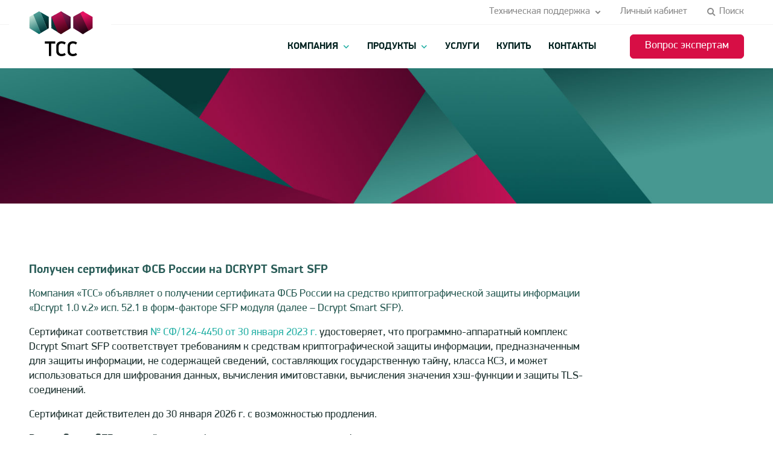

--- FILE ---
content_type: text/html; charset=UTF-8
request_url: https://tssltd.ru/news/poluchen-sertifikat-fsb-rossii-na-dcrypt-smart-sfp/
body_size: 18434
content:
<!DOCTYPE html>
<html lang="ru-RU" class="">
<head>
    <meta charset="UTF-8">
    <meta http-equiv="x-ua-compatible" content="ie=edge">
    <meta name="viewport" content="width=device-width, initial-scale=1, shrink-to-fit=no, user-scalable=no">
    <meta name="format-detection" content="telephone=no">
    <link rel="shortcut icon" href="/wp-content/themes/tss/favicon/favicon.ico" type="image/x-icon">
    <link rel="apple-touch-icon" href="/wp-content/themes/tss/favicon/apple-touch-icon.png" sizes="180x180">
    <link rel="icon" type="image/png" href="/wp-content/themes/tss/favicon/favicon-32x32.png" sizes="32x32">
    <link rel="icon" type="image/png" href="/wp-content/themes/tss/favicon/favicon-16x16.png" sizes="16x16">
    <link rel="mask-icon" href="/wp-content/themes/tss/favicon/safari-pinned-tab" color="5bbad5">
    <link rel="manifest" href="/wp-content/themes/tss/favicon/manifest.json">
    <meta name="theme-color" content="#ffffff">
    <meta property="og:url" content="">
    <meta property="og:title" content="">
    <meta property="og:description" content="">
    <meta property="og:image" content="./assets/images/socialmedia-image.jpg">
    <meta property="og:image:width" content="968">
    <meta property="og:image:height" content="504">
    <meta name='robots' content='index, follow, max-image-preview:large, max-snippet:-1, max-video-preview:-1' />

	<!-- This site is optimized with the Yoast SEO plugin v26.8 - https://yoast.com/product/yoast-seo-wordpress/ -->
	<title>ТСС Получен сертификат ФСБ России на Dcrypt Smart SFP. | ТСС</title>
	<meta name="description" content="ТСС | Сертификат ФСБ России на Dcrypt Smart SFP Новости ТСС. Информационная безопасность." />
	<link rel="canonical" href="https://tssltd.ru/news/poluchen-sertifikat-fsb-rossii-na-dcrypt-smart-sfp/" />
	<meta property="og:locale" content="ru_RU" />
	<meta property="og:type" content="article" />
	<meta property="og:title" content="ТСС Получен сертификат ФСБ России на Dcrypt Smart SFP. | ТСС" />
	<meta property="og:description" content="ТСС | Сертификат ФСБ России на Dcrypt Smart SFP Новости ТСС. Информационная безопасность." />
	<meta property="og:url" content="https://tssltd.ru/news/poluchen-sertifikat-fsb-rossii-na-dcrypt-smart-sfp/" />
	<meta property="og:site_name" content="ТСС" />
	<meta property="article:publisher" content="https://www.facebook.com/tssltd2020/" />
	<meta property="article:published_time" content="2023-02-02T07:58:39+00:00" />
	<meta property="article:modified_time" content="2023-02-02T07:58:40+00:00" />
	<meta property="og:image" content="https://tssltd.ru/wp-content/uploads/2022/04/Smart-SFP-3.jpg" />
	<meta property="og:image:width" content="454" />
	<meta property="og:image:height" content="255" />
	<meta property="og:image:type" content="image/jpeg" />
	<meta name="author" content="Админ" />
	<meta name="twitter:card" content="summary_large_image" />
	<meta name="twitter:label1" content="Написано автором" />
	<meta name="twitter:data1" content="Админ" />
	<meta name="twitter:label2" content="Примерное время для чтения" />
	<meta name="twitter:data2" content="1 минута" />
	<script type="application/ld+json" class="yoast-schema-graph">{"@context":"https://schema.org","@graph":[{"@type":"Article","@id":"https://tssltd.ru/news/poluchen-sertifikat-fsb-rossii-na-dcrypt-smart-sfp/#article","isPartOf":{"@id":"https://tssltd.ru/news/poluchen-sertifikat-fsb-rossii-na-dcrypt-smart-sfp/"},"author":{"name":"Админ","@id":"https://tssltd.ru/#/schema/person/e6ea263135d2ce6f5193b586c0af4f21"},"headline":"Получен сертификат ФСБ России на Dcrypt Smart SFP","datePublished":"2023-02-02T07:58:39+00:00","dateModified":"2023-02-02T07:58:40+00:00","mainEntityOfPage":{"@id":"https://tssltd.ru/news/poluchen-sertifikat-fsb-rossii-na-dcrypt-smart-sfp/"},"wordCount":119,"publisher":{"@id":"https://tssltd.ru/#organization"},"image":{"@id":"https://tssltd.ru/news/poluchen-sertifikat-fsb-rossii-na-dcrypt-smart-sfp/#primaryimage"},"thumbnailUrl":"/wp-content/uploads/2022/04/Smart-SFP-3.jpg","articleSection":["Новости"],"inLanguage":"ru-RU"},{"@type":"WebPage","@id":"https://tssltd.ru/news/poluchen-sertifikat-fsb-rossii-na-dcrypt-smart-sfp/","url":"https://tssltd.ru/news/poluchen-sertifikat-fsb-rossii-na-dcrypt-smart-sfp/","name":"ТСС Получен сертификат ФСБ России на Dcrypt Smart SFP. | ТСС","isPartOf":{"@id":"https://tssltd.ru/#website"},"primaryImageOfPage":{"@id":"https://tssltd.ru/news/poluchen-sertifikat-fsb-rossii-na-dcrypt-smart-sfp/#primaryimage"},"image":{"@id":"https://tssltd.ru/news/poluchen-sertifikat-fsb-rossii-na-dcrypt-smart-sfp/#primaryimage"},"thumbnailUrl":"/wp-content/uploads/2022/04/Smart-SFP-3.jpg","datePublished":"2023-02-02T07:58:39+00:00","dateModified":"2023-02-02T07:58:40+00:00","description":"ТСС | Сертификат ФСБ России на Dcrypt Smart SFP Новости ТСС. Информационная безопасность.","breadcrumb":{"@id":"https://tssltd.ru/news/poluchen-sertifikat-fsb-rossii-na-dcrypt-smart-sfp/#breadcrumb"},"inLanguage":"ru-RU","potentialAction":[{"@type":"ReadAction","target":["https://tssltd.ru/news/poluchen-sertifikat-fsb-rossii-na-dcrypt-smart-sfp/"]}]},{"@type":"ImageObject","inLanguage":"ru-RU","@id":"https://tssltd.ru/news/poluchen-sertifikat-fsb-rossii-na-dcrypt-smart-sfp/#primaryimage","url":"/wp-content/uploads/2022/04/Smart-SFP-3.jpg","contentUrl":"/wp-content/uploads/2022/04/Smart-SFP-3.jpg","width":454,"height":255},{"@type":"BreadcrumbList","@id":"https://tssltd.ru/news/poluchen-sertifikat-fsb-rossii-na-dcrypt-smart-sfp/#breadcrumb","itemListElement":[{"@type":"ListItem","position":1,"name":"Главная страница","item":"https://tssltd.ru/"},{"@type":"ListItem","position":2,"name":"Получен сертификат ФСБ России на Dcrypt Smart SFP"}]},{"@type":"WebSite","@id":"https://tssltd.ru/#website","url":"https://tssltd.ru/","name":"ТСС - умная информационная безопасность","description":"","publisher":{"@id":"https://tssltd.ru/#organization"},"alternateName":"ТСС","potentialAction":[{"@type":"SearchAction","target":{"@type":"EntryPoint","urlTemplate":"https://tssltd.ru/?s={search_term_string}"},"query-input":{"@type":"PropertyValueSpecification","valueRequired":true,"valueName":"search_term_string"}}],"inLanguage":"ru-RU"},{"@type":"Organization","@id":"https://tssltd.ru/#organization","name":"ТСС","url":"https://tssltd.ru/","logo":{"@type":"ImageObject","inLanguage":"ru-RU","@id":"https://tssltd.ru/#/schema/logo/image/","url":"/wp-content/uploads/2021/11/Bez-nazvaniya.png","contentUrl":"/wp-content/uploads/2021/11/Bez-nazvaniya.png","width":600,"height":492,"caption":"ТСС"},"image":{"@id":"https://tssltd.ru/#/schema/logo/image/"},"sameAs":["https://www.facebook.com/tssltd2020/","https://instagram.com/tss.ltd?igshid=tj7a1rwp7jcf","https://www.linkedin.com/company/trusted-security-systems","https://www.youtube.com/channel/UCsfU5_4jPYCnHN8M6hE4m0A"]},{"@type":"Person","@id":"https://tssltd.ru/#/schema/person/e6ea263135d2ce6f5193b586c0af4f21","name":"Админ","image":{"@type":"ImageObject","inLanguage":"ru-RU","@id":"https://tssltd.ru/#/schema/person/image/","url":"https://secure.gravatar.com/avatar/860007958d7aaaecf5332562e045688f85b9aa8d6dcd8c72e32f9faaee624a93?s=96&d=mm&r=g","contentUrl":"https://secure.gravatar.com/avatar/860007958d7aaaecf5332562e045688f85b9aa8d6dcd8c72e32f9faaee624a93?s=96&d=mm&r=g","caption":"Админ"},"url":"https://tssltd.ru/author/admin/"}]}</script>
	<!-- / Yoast SEO plugin. -->


<link rel='dns-prefetch' href='//www.googletagmanager.com' />
<link rel="alternate" title="oEmbed (JSON)" type="application/json+oembed" href="https://tssltd.ru/wp-json/oembed/1.0/embed?url=https%3A%2F%2Ftssltd.ru%2Fnews%2Fpoluchen-sertifikat-fsb-rossii-na-dcrypt-smart-sfp%2F" />
<link rel="alternate" title="oEmbed (XML)" type="text/xml+oembed" href="https://tssltd.ru/wp-json/oembed/1.0/embed?url=https%3A%2F%2Ftssltd.ru%2Fnews%2Fpoluchen-sertifikat-fsb-rossii-na-dcrypt-smart-sfp%2F&#038;format=xml" />
<style id='wp-img-auto-sizes-contain-inline-css' type='text/css'>
img:is([sizes=auto i],[sizes^="auto," i]){contain-intrinsic-size:3000px 1500px}
/*# sourceURL=wp-img-auto-sizes-contain-inline-css */
</style>
<link rel='stylesheet' id='vendors-css' href='/wp-content/themes/tss/assets/css/vendors.css?ver=0.1.19' type='text/css' media='all' />
<link rel='stylesheet' id='main-css' href='/wp-content/themes/tss/assets/css/main.css?ver=0.1.19' type='text/css' media='all' />
<style id='wp-emoji-styles-inline-css' type='text/css'>

	img.wp-smiley, img.emoji {
		display: inline !important;
		border: none !important;
		box-shadow: none !important;
		height: 1em !important;
		width: 1em !important;
		margin: 0 0.07em !important;
		vertical-align: -0.1em !important;
		background: none !important;
		padding: 0 !important;
	}
/*# sourceURL=wp-emoji-styles-inline-css */
</style>
<style id='wp-block-library-inline-css' type='text/css'>
:root{--wp-block-synced-color:#7a00df;--wp-block-synced-color--rgb:122,0,223;--wp-bound-block-color:var(--wp-block-synced-color);--wp-editor-canvas-background:#ddd;--wp-admin-theme-color:#007cba;--wp-admin-theme-color--rgb:0,124,186;--wp-admin-theme-color-darker-10:#006ba1;--wp-admin-theme-color-darker-10--rgb:0,107,160.5;--wp-admin-theme-color-darker-20:#005a87;--wp-admin-theme-color-darker-20--rgb:0,90,135;--wp-admin-border-width-focus:2px}@media (min-resolution:192dpi){:root{--wp-admin-border-width-focus:1.5px}}.wp-element-button{cursor:pointer}:root .has-very-light-gray-background-color{background-color:#eee}:root .has-very-dark-gray-background-color{background-color:#313131}:root .has-very-light-gray-color{color:#eee}:root .has-very-dark-gray-color{color:#313131}:root .has-vivid-green-cyan-to-vivid-cyan-blue-gradient-background{background:linear-gradient(135deg,#00d084,#0693e3)}:root .has-purple-crush-gradient-background{background:linear-gradient(135deg,#34e2e4,#4721fb 50%,#ab1dfe)}:root .has-hazy-dawn-gradient-background{background:linear-gradient(135deg,#faaca8,#dad0ec)}:root .has-subdued-olive-gradient-background{background:linear-gradient(135deg,#fafae1,#67a671)}:root .has-atomic-cream-gradient-background{background:linear-gradient(135deg,#fdd79a,#004a59)}:root .has-nightshade-gradient-background{background:linear-gradient(135deg,#330968,#31cdcf)}:root .has-midnight-gradient-background{background:linear-gradient(135deg,#020381,#2874fc)}:root{--wp--preset--font-size--normal:16px;--wp--preset--font-size--huge:42px}.has-regular-font-size{font-size:1em}.has-larger-font-size{font-size:2.625em}.has-normal-font-size{font-size:var(--wp--preset--font-size--normal)}.has-huge-font-size{font-size:var(--wp--preset--font-size--huge)}.has-text-align-center{text-align:center}.has-text-align-left{text-align:left}.has-text-align-right{text-align:right}.has-fit-text{white-space:nowrap!important}#end-resizable-editor-section{display:none}.aligncenter{clear:both}.items-justified-left{justify-content:flex-start}.items-justified-center{justify-content:center}.items-justified-right{justify-content:flex-end}.items-justified-space-between{justify-content:space-between}.screen-reader-text{border:0;clip-path:inset(50%);height:1px;margin:-1px;overflow:hidden;padding:0;position:absolute;width:1px;word-wrap:normal!important}.screen-reader-text:focus{background-color:#ddd;clip-path:none;color:#444;display:block;font-size:1em;height:auto;left:5px;line-height:normal;padding:15px 23px 14px;text-decoration:none;top:5px;width:auto;z-index:100000}html :where(.has-border-color){border-style:solid}html :where([style*=border-top-color]){border-top-style:solid}html :where([style*=border-right-color]){border-right-style:solid}html :where([style*=border-bottom-color]){border-bottom-style:solid}html :where([style*=border-left-color]){border-left-style:solid}html :where([style*=border-width]){border-style:solid}html :where([style*=border-top-width]){border-top-style:solid}html :where([style*=border-right-width]){border-right-style:solid}html :where([style*=border-bottom-width]){border-bottom-style:solid}html :where([style*=border-left-width]){border-left-style:solid}html :where(img[class*=wp-image-]){height:auto;max-width:100%}:where(figure){margin:0 0 1em}html :where(.is-position-sticky){--wp-admin--admin-bar--position-offset:var(--wp-admin--admin-bar--height,0px)}@media screen and (max-width:600px){html :where(.is-position-sticky){--wp-admin--admin-bar--position-offset:0px}}

/*# sourceURL=wp-block-library-inline-css */
</style><style id='wp-block-image-inline-css' type='text/css'>
.wp-block-image>a,.wp-block-image>figure>a{display:inline-block}.wp-block-image img{box-sizing:border-box;height:auto;max-width:100%;vertical-align:bottom}@media not (prefers-reduced-motion){.wp-block-image img.hide{visibility:hidden}.wp-block-image img.show{animation:show-content-image .4s}}.wp-block-image[style*=border-radius] img,.wp-block-image[style*=border-radius]>a{border-radius:inherit}.wp-block-image.has-custom-border img{box-sizing:border-box}.wp-block-image.aligncenter{text-align:center}.wp-block-image.alignfull>a,.wp-block-image.alignwide>a{width:100%}.wp-block-image.alignfull img,.wp-block-image.alignwide img{height:auto;width:100%}.wp-block-image .aligncenter,.wp-block-image .alignleft,.wp-block-image .alignright,.wp-block-image.aligncenter,.wp-block-image.alignleft,.wp-block-image.alignright{display:table}.wp-block-image .aligncenter>figcaption,.wp-block-image .alignleft>figcaption,.wp-block-image .alignright>figcaption,.wp-block-image.aligncenter>figcaption,.wp-block-image.alignleft>figcaption,.wp-block-image.alignright>figcaption{caption-side:bottom;display:table-caption}.wp-block-image .alignleft{float:left;margin:.5em 1em .5em 0}.wp-block-image .alignright{float:right;margin:.5em 0 .5em 1em}.wp-block-image .aligncenter{margin-left:auto;margin-right:auto}.wp-block-image :where(figcaption){margin-bottom:1em;margin-top:.5em}.wp-block-image.is-style-circle-mask img{border-radius:9999px}@supports ((-webkit-mask-image:none) or (mask-image:none)) or (-webkit-mask-image:none){.wp-block-image.is-style-circle-mask img{border-radius:0;-webkit-mask-image:url('data:image/svg+xml;utf8,<svg viewBox="0 0 100 100" xmlns="http://www.w3.org/2000/svg"><circle cx="50" cy="50" r="50"/></svg>');mask-image:url('data:image/svg+xml;utf8,<svg viewBox="0 0 100 100" xmlns="http://www.w3.org/2000/svg"><circle cx="50" cy="50" r="50"/></svg>');mask-mode:alpha;-webkit-mask-position:center;mask-position:center;-webkit-mask-repeat:no-repeat;mask-repeat:no-repeat;-webkit-mask-size:contain;mask-size:contain}}:root :where(.wp-block-image.is-style-rounded img,.wp-block-image .is-style-rounded img){border-radius:9999px}.wp-block-image figure{margin:0}.wp-lightbox-container{display:flex;flex-direction:column;position:relative}.wp-lightbox-container img{cursor:zoom-in}.wp-lightbox-container img:hover+button{opacity:1}.wp-lightbox-container button{align-items:center;backdrop-filter:blur(16px) saturate(180%);background-color:#5a5a5a40;border:none;border-radius:4px;cursor:zoom-in;display:flex;height:20px;justify-content:center;opacity:0;padding:0;position:absolute;right:16px;text-align:center;top:16px;width:20px;z-index:100}@media not (prefers-reduced-motion){.wp-lightbox-container button{transition:opacity .2s ease}}.wp-lightbox-container button:focus-visible{outline:3px auto #5a5a5a40;outline:3px auto -webkit-focus-ring-color;outline-offset:3px}.wp-lightbox-container button:hover{cursor:pointer;opacity:1}.wp-lightbox-container button:focus{opacity:1}.wp-lightbox-container button:focus,.wp-lightbox-container button:hover,.wp-lightbox-container button:not(:hover):not(:active):not(.has-background){background-color:#5a5a5a40;border:none}.wp-lightbox-overlay{box-sizing:border-box;cursor:zoom-out;height:100vh;left:0;overflow:hidden;position:fixed;top:0;visibility:hidden;width:100%;z-index:100000}.wp-lightbox-overlay .close-button{align-items:center;cursor:pointer;display:flex;justify-content:center;min-height:40px;min-width:40px;padding:0;position:absolute;right:calc(env(safe-area-inset-right) + 16px);top:calc(env(safe-area-inset-top) + 16px);z-index:5000000}.wp-lightbox-overlay .close-button:focus,.wp-lightbox-overlay .close-button:hover,.wp-lightbox-overlay .close-button:not(:hover):not(:active):not(.has-background){background:none;border:none}.wp-lightbox-overlay .lightbox-image-container{height:var(--wp--lightbox-container-height);left:50%;overflow:hidden;position:absolute;top:50%;transform:translate(-50%,-50%);transform-origin:top left;width:var(--wp--lightbox-container-width);z-index:9999999999}.wp-lightbox-overlay .wp-block-image{align-items:center;box-sizing:border-box;display:flex;height:100%;justify-content:center;margin:0;position:relative;transform-origin:0 0;width:100%;z-index:3000000}.wp-lightbox-overlay .wp-block-image img{height:var(--wp--lightbox-image-height);min-height:var(--wp--lightbox-image-height);min-width:var(--wp--lightbox-image-width);width:var(--wp--lightbox-image-width)}.wp-lightbox-overlay .wp-block-image figcaption{display:none}.wp-lightbox-overlay button{background:none;border:none}.wp-lightbox-overlay .scrim{background-color:#fff;height:100%;opacity:.9;position:absolute;width:100%;z-index:2000000}.wp-lightbox-overlay.active{visibility:visible}@media not (prefers-reduced-motion){.wp-lightbox-overlay.active{animation:turn-on-visibility .25s both}.wp-lightbox-overlay.active img{animation:turn-on-visibility .35s both}.wp-lightbox-overlay.show-closing-animation:not(.active){animation:turn-off-visibility .35s both}.wp-lightbox-overlay.show-closing-animation:not(.active) img{animation:turn-off-visibility .25s both}.wp-lightbox-overlay.zoom.active{animation:none;opacity:1;visibility:visible}.wp-lightbox-overlay.zoom.active .lightbox-image-container{animation:lightbox-zoom-in .4s}.wp-lightbox-overlay.zoom.active .lightbox-image-container img{animation:none}.wp-lightbox-overlay.zoom.active .scrim{animation:turn-on-visibility .4s forwards}.wp-lightbox-overlay.zoom.show-closing-animation:not(.active){animation:none}.wp-lightbox-overlay.zoom.show-closing-animation:not(.active) .lightbox-image-container{animation:lightbox-zoom-out .4s}.wp-lightbox-overlay.zoom.show-closing-animation:not(.active) .lightbox-image-container img{animation:none}.wp-lightbox-overlay.zoom.show-closing-animation:not(.active) .scrim{animation:turn-off-visibility .4s forwards}}@keyframes show-content-image{0%{visibility:hidden}99%{visibility:hidden}to{visibility:visible}}@keyframes turn-on-visibility{0%{opacity:0}to{opacity:1}}@keyframes turn-off-visibility{0%{opacity:1;visibility:visible}99%{opacity:0;visibility:visible}to{opacity:0;visibility:hidden}}@keyframes lightbox-zoom-in{0%{transform:translate(calc((-100vw + var(--wp--lightbox-scrollbar-width))/2 + var(--wp--lightbox-initial-left-position)),calc(-50vh + var(--wp--lightbox-initial-top-position))) scale(var(--wp--lightbox-scale))}to{transform:translate(-50%,-50%) scale(1)}}@keyframes lightbox-zoom-out{0%{transform:translate(-50%,-50%) scale(1);visibility:visible}99%{visibility:visible}to{transform:translate(calc((-100vw + var(--wp--lightbox-scrollbar-width))/2 + var(--wp--lightbox-initial-left-position)),calc(-50vh + var(--wp--lightbox-initial-top-position))) scale(var(--wp--lightbox-scale));visibility:hidden}}
/*# sourceURL=https://tssltd.ru/wp-includes/blocks/image/style.min.css */
</style>
<style id='wp-block-paragraph-inline-css' type='text/css'>
.is-small-text{font-size:.875em}.is-regular-text{font-size:1em}.is-large-text{font-size:2.25em}.is-larger-text{font-size:3em}.has-drop-cap:not(:focus):first-letter{float:left;font-size:8.4em;font-style:normal;font-weight:100;line-height:.68;margin:.05em .1em 0 0;text-transform:uppercase}body.rtl .has-drop-cap:not(:focus):first-letter{float:none;margin-left:.1em}p.has-drop-cap.has-background{overflow:hidden}:root :where(p.has-background){padding:1.25em 2.375em}:where(p.has-text-color:not(.has-link-color)) a{color:inherit}p.has-text-align-left[style*="writing-mode:vertical-lr"],p.has-text-align-right[style*="writing-mode:vertical-rl"]{rotate:180deg}
/*# sourceURL=https://tssltd.ru/wp-includes/blocks/paragraph/style.min.css */
</style>
<style id='global-styles-inline-css' type='text/css'>
:root{--wp--preset--aspect-ratio--square: 1;--wp--preset--aspect-ratio--4-3: 4/3;--wp--preset--aspect-ratio--3-4: 3/4;--wp--preset--aspect-ratio--3-2: 3/2;--wp--preset--aspect-ratio--2-3: 2/3;--wp--preset--aspect-ratio--16-9: 16/9;--wp--preset--aspect-ratio--9-16: 9/16;--wp--preset--color--black: #000000;--wp--preset--color--cyan-bluish-gray: #abb8c3;--wp--preset--color--white: #ffffff;--wp--preset--color--pale-pink: #f78da7;--wp--preset--color--vivid-red: #cf2e2e;--wp--preset--color--luminous-vivid-orange: #ff6900;--wp--preset--color--luminous-vivid-amber: #fcb900;--wp--preset--color--light-green-cyan: #7bdcb5;--wp--preset--color--vivid-green-cyan: #00d084;--wp--preset--color--pale-cyan-blue: #8ed1fc;--wp--preset--color--vivid-cyan-blue: #0693e3;--wp--preset--color--vivid-purple: #9b51e0;--wp--preset--gradient--vivid-cyan-blue-to-vivid-purple: linear-gradient(135deg,rgb(6,147,227) 0%,rgb(155,81,224) 100%);--wp--preset--gradient--light-green-cyan-to-vivid-green-cyan: linear-gradient(135deg,rgb(122,220,180) 0%,rgb(0,208,130) 100%);--wp--preset--gradient--luminous-vivid-amber-to-luminous-vivid-orange: linear-gradient(135deg,rgb(252,185,0) 0%,rgb(255,105,0) 100%);--wp--preset--gradient--luminous-vivid-orange-to-vivid-red: linear-gradient(135deg,rgb(255,105,0) 0%,rgb(207,46,46) 100%);--wp--preset--gradient--very-light-gray-to-cyan-bluish-gray: linear-gradient(135deg,rgb(238,238,238) 0%,rgb(169,184,195) 100%);--wp--preset--gradient--cool-to-warm-spectrum: linear-gradient(135deg,rgb(74,234,220) 0%,rgb(151,120,209) 20%,rgb(207,42,186) 40%,rgb(238,44,130) 60%,rgb(251,105,98) 80%,rgb(254,248,76) 100%);--wp--preset--gradient--blush-light-purple: linear-gradient(135deg,rgb(255,206,236) 0%,rgb(152,150,240) 100%);--wp--preset--gradient--blush-bordeaux: linear-gradient(135deg,rgb(254,205,165) 0%,rgb(254,45,45) 50%,rgb(107,0,62) 100%);--wp--preset--gradient--luminous-dusk: linear-gradient(135deg,rgb(255,203,112) 0%,rgb(199,81,192) 50%,rgb(65,88,208) 100%);--wp--preset--gradient--pale-ocean: linear-gradient(135deg,rgb(255,245,203) 0%,rgb(182,227,212) 50%,rgb(51,167,181) 100%);--wp--preset--gradient--electric-grass: linear-gradient(135deg,rgb(202,248,128) 0%,rgb(113,206,126) 100%);--wp--preset--gradient--midnight: linear-gradient(135deg,rgb(2,3,129) 0%,rgb(40,116,252) 100%);--wp--preset--font-size--small: 13px;--wp--preset--font-size--medium: 20px;--wp--preset--font-size--large: 36px;--wp--preset--font-size--x-large: 42px;--wp--preset--spacing--20: 0.44rem;--wp--preset--spacing--30: 0.67rem;--wp--preset--spacing--40: 1rem;--wp--preset--spacing--50: 1.5rem;--wp--preset--spacing--60: 2.25rem;--wp--preset--spacing--70: 3.38rem;--wp--preset--spacing--80: 5.06rem;--wp--preset--shadow--natural: 6px 6px 9px rgba(0, 0, 0, 0.2);--wp--preset--shadow--deep: 12px 12px 50px rgba(0, 0, 0, 0.4);--wp--preset--shadow--sharp: 6px 6px 0px rgba(0, 0, 0, 0.2);--wp--preset--shadow--outlined: 6px 6px 0px -3px rgb(255, 255, 255), 6px 6px rgb(0, 0, 0);--wp--preset--shadow--crisp: 6px 6px 0px rgb(0, 0, 0);}:where(.is-layout-flex){gap: 0.5em;}:where(.is-layout-grid){gap: 0.5em;}body .is-layout-flex{display: flex;}.is-layout-flex{flex-wrap: wrap;align-items: center;}.is-layout-flex > :is(*, div){margin: 0;}body .is-layout-grid{display: grid;}.is-layout-grid > :is(*, div){margin: 0;}:where(.wp-block-columns.is-layout-flex){gap: 2em;}:where(.wp-block-columns.is-layout-grid){gap: 2em;}:where(.wp-block-post-template.is-layout-flex){gap: 1.25em;}:where(.wp-block-post-template.is-layout-grid){gap: 1.25em;}.has-black-color{color: var(--wp--preset--color--black) !important;}.has-cyan-bluish-gray-color{color: var(--wp--preset--color--cyan-bluish-gray) !important;}.has-white-color{color: var(--wp--preset--color--white) !important;}.has-pale-pink-color{color: var(--wp--preset--color--pale-pink) !important;}.has-vivid-red-color{color: var(--wp--preset--color--vivid-red) !important;}.has-luminous-vivid-orange-color{color: var(--wp--preset--color--luminous-vivid-orange) !important;}.has-luminous-vivid-amber-color{color: var(--wp--preset--color--luminous-vivid-amber) !important;}.has-light-green-cyan-color{color: var(--wp--preset--color--light-green-cyan) !important;}.has-vivid-green-cyan-color{color: var(--wp--preset--color--vivid-green-cyan) !important;}.has-pale-cyan-blue-color{color: var(--wp--preset--color--pale-cyan-blue) !important;}.has-vivid-cyan-blue-color{color: var(--wp--preset--color--vivid-cyan-blue) !important;}.has-vivid-purple-color{color: var(--wp--preset--color--vivid-purple) !important;}.has-black-background-color{background-color: var(--wp--preset--color--black) !important;}.has-cyan-bluish-gray-background-color{background-color: var(--wp--preset--color--cyan-bluish-gray) !important;}.has-white-background-color{background-color: var(--wp--preset--color--white) !important;}.has-pale-pink-background-color{background-color: var(--wp--preset--color--pale-pink) !important;}.has-vivid-red-background-color{background-color: var(--wp--preset--color--vivid-red) !important;}.has-luminous-vivid-orange-background-color{background-color: var(--wp--preset--color--luminous-vivid-orange) !important;}.has-luminous-vivid-amber-background-color{background-color: var(--wp--preset--color--luminous-vivid-amber) !important;}.has-light-green-cyan-background-color{background-color: var(--wp--preset--color--light-green-cyan) !important;}.has-vivid-green-cyan-background-color{background-color: var(--wp--preset--color--vivid-green-cyan) !important;}.has-pale-cyan-blue-background-color{background-color: var(--wp--preset--color--pale-cyan-blue) !important;}.has-vivid-cyan-blue-background-color{background-color: var(--wp--preset--color--vivid-cyan-blue) !important;}.has-vivid-purple-background-color{background-color: var(--wp--preset--color--vivid-purple) !important;}.has-black-border-color{border-color: var(--wp--preset--color--black) !important;}.has-cyan-bluish-gray-border-color{border-color: var(--wp--preset--color--cyan-bluish-gray) !important;}.has-white-border-color{border-color: var(--wp--preset--color--white) !important;}.has-pale-pink-border-color{border-color: var(--wp--preset--color--pale-pink) !important;}.has-vivid-red-border-color{border-color: var(--wp--preset--color--vivid-red) !important;}.has-luminous-vivid-orange-border-color{border-color: var(--wp--preset--color--luminous-vivid-orange) !important;}.has-luminous-vivid-amber-border-color{border-color: var(--wp--preset--color--luminous-vivid-amber) !important;}.has-light-green-cyan-border-color{border-color: var(--wp--preset--color--light-green-cyan) !important;}.has-vivid-green-cyan-border-color{border-color: var(--wp--preset--color--vivid-green-cyan) !important;}.has-pale-cyan-blue-border-color{border-color: var(--wp--preset--color--pale-cyan-blue) !important;}.has-vivid-cyan-blue-border-color{border-color: var(--wp--preset--color--vivid-cyan-blue) !important;}.has-vivid-purple-border-color{border-color: var(--wp--preset--color--vivid-purple) !important;}.has-vivid-cyan-blue-to-vivid-purple-gradient-background{background: var(--wp--preset--gradient--vivid-cyan-blue-to-vivid-purple) !important;}.has-light-green-cyan-to-vivid-green-cyan-gradient-background{background: var(--wp--preset--gradient--light-green-cyan-to-vivid-green-cyan) !important;}.has-luminous-vivid-amber-to-luminous-vivid-orange-gradient-background{background: var(--wp--preset--gradient--luminous-vivid-amber-to-luminous-vivid-orange) !important;}.has-luminous-vivid-orange-to-vivid-red-gradient-background{background: var(--wp--preset--gradient--luminous-vivid-orange-to-vivid-red) !important;}.has-very-light-gray-to-cyan-bluish-gray-gradient-background{background: var(--wp--preset--gradient--very-light-gray-to-cyan-bluish-gray) !important;}.has-cool-to-warm-spectrum-gradient-background{background: var(--wp--preset--gradient--cool-to-warm-spectrum) !important;}.has-blush-light-purple-gradient-background{background: var(--wp--preset--gradient--blush-light-purple) !important;}.has-blush-bordeaux-gradient-background{background: var(--wp--preset--gradient--blush-bordeaux) !important;}.has-luminous-dusk-gradient-background{background: var(--wp--preset--gradient--luminous-dusk) !important;}.has-pale-ocean-gradient-background{background: var(--wp--preset--gradient--pale-ocean) !important;}.has-electric-grass-gradient-background{background: var(--wp--preset--gradient--electric-grass) !important;}.has-midnight-gradient-background{background: var(--wp--preset--gradient--midnight) !important;}.has-small-font-size{font-size: var(--wp--preset--font-size--small) !important;}.has-medium-font-size{font-size: var(--wp--preset--font-size--medium) !important;}.has-large-font-size{font-size: var(--wp--preset--font-size--large) !important;}.has-x-large-font-size{font-size: var(--wp--preset--font-size--x-large) !important;}
/*# sourceURL=global-styles-inline-css */
</style>

<style id='classic-theme-styles-inline-css' type='text/css'>
/*! This file is auto-generated */
.wp-block-button__link{color:#fff;background-color:#32373c;border-radius:9999px;box-shadow:none;text-decoration:none;padding:calc(.667em + 2px) calc(1.333em + 2px);font-size:1.125em}.wp-block-file__button{background:#32373c;color:#fff;text-decoration:none}
/*# sourceURL=/wp-includes/css/classic-themes.min.css */
</style>
<!--n2css--><!--n2js--><link rel="https://api.w.org/" href="https://tssltd.ru/wp-json/" /><link rel="alternate" title="JSON" type="application/json" href="https://tssltd.ru/wp-json/wp/v2/posts/3514" /><link rel="EditURI" type="application/rsd+xml" title="RSD" href="https://tssltd.ru/xmlrpc.php?rsd" />
<link rel='shortlink' href='https://tssltd.ru/?p=3514' />
<meta name="generator" content="Site Kit by Google 1.170.0" /><meta name="google-site-verification" content="38uvKoMTnlLylr8Q34jgS2J6wg6sHn49iJDV4jy_0UA" />
<!-- Global site tag (gtag.js) - Google Analytics -->
<script async src="https://www.googletagmanager.com/gtag/js?id=G-44HKFTEGFN"></script>
<script>
  window.dataLayer = window.dataLayer || [];
  function gtag(){dataLayer.push(arguments);}
  gtag('js', new Date());

  gtag('config', 'G-44HKFTEGFN');
</script>
<meta name="yandex-verification" content="78a2c96a9f693521" /><!-- Yandex.Metrika counter by Yandex Metrica Plugin -->
<script type="text/javascript" >
    (function(m,e,t,r,i,k,a){m[i]=m[i]||function(){(m[i].a=m[i].a||[]).push(arguments)};
        m[i].l=1*new Date();k=e.createElement(t),a=e.getElementsByTagName(t)[0],k.async=1,k.src=r,a.parentNode.insertBefore(k,a)})
    (window, document, "script", "https://mc.yandex.ru/metrika/tag.js", "ym");

    ym(81002197, "init", {
        id:81002197,
        clickmap:true,
        trackLinks:true,
        accurateTrackBounce:false,
        webvisor:true,
	        });
</script>
<noscript><div><img src="https://mc.yandex.ru/watch/81002197" style="position:absolute; left:-9999px;" alt="" /></div></noscript>
<!-- /Yandex.Metrika counter -->
	<meta name="google-site-verification" content="r7dFW53-ZioRnU3CeIWTwbfZI855MYGeQeyPfx-pr6U" />
</head>

<body>
<div class="website-wrapper js-website-wrapper">
    <header class="website-header js-website-header">
    <div class="website-header__bar">
        <div class="container">
            <button class="mobile-navigation-button" id="mobile-navigation-button" type="button">
                <span class="mobile-navigation-button__bar"></span></button>
            <a class="logotype" href="/">
                <svg class="i" width="106" height="76" viewBox="0 0 106 76" fill="none" xmlns="http://www.w3.org/2000/svg">
                    <path d="M36.6537 54.9098V75.7457H32.67V54.9098H26V51.2491H43.2881V54.9098H36.6537Z" fill="black"/>
                    <path d="M59.0418 56.4743C58.3664 55.8827 57.5737 55.4443 56.6664 55.1589C55.759 54.8735 54.872 54.7334 54.0106 54.7334C53.404 54.7334 52.805 54.8294 52.2112 55.0188C51.6173 55.2082 51.0872 55.5039 50.6233 55.9087C50.1569 56.3108 49.7797 56.8323 49.4891 57.4731C49.1986 58.1139 49.0533 58.8845 49.0533 59.7848V67.2152C49.0533 68.1155 49.1986 68.8861 49.4891 69.5269C49.7797 70.1677 50.1645 70.6892 50.6411 71.0913C51.1178 71.4935 51.6479 71.7918 52.2316 71.9812C52.8127 72.1706 53.3963 72.2666 53.9774 72.2666C54.8389 72.2666 55.7106 72.1421 56.5975 71.893C57.4819 71.6439 58.3205 71.2003 59.1131 70.5595L60.9992 73.6884C60.1836 74.3759 59.159 74.9337 57.9254 75.3592C56.6918 75.7847 55.3767 76 53.9774 76C52.8127 76 51.6938 75.8288 50.6233 75.4837C49.5528 75.1412 48.6073 74.6301 47.7866 73.9556C46.9659 73.281 46.3083 72.4456 45.8138 71.4494C45.3168 70.4531 45.0696 69.3167 45.0696 68.0351V58.9649C45.0696 57.6859 45.3168 56.5521 45.8138 55.5688C46.3109 54.5855 46.9684 53.7553 47.7866 53.0807C48.6073 52.4062 49.5503 51.8899 50.6233 51.5345C51.6938 51.179 52.7999 51 53.9418 51C55.2696 51 56.544 51.1894 57.7674 51.5682C58.9908 51.947 60.0664 52.5281 60.9992 53.309L59.0418 56.4743Z" fill="black"/>
                    <path d="M78.0426 56.4743C77.3672 55.8827 76.5745 55.4443 75.6672 55.1589C74.7598 54.8735 73.8728 54.7334 73.0114 54.7334C72.4048 54.7334 71.8058 54.8294 71.212 55.0188C70.6181 55.2082 70.088 55.5039 69.6241 55.9087C69.1577 56.3108 68.7805 56.8323 68.4899 57.4731C68.1994 58.1139 68.0541 58.8845 68.0541 59.7848V67.2152C68.0541 68.1155 68.1994 68.8861 68.4899 69.5269C68.7805 70.1677 69.1653 70.6892 69.6419 71.0913C70.1186 71.4935 70.6487 71.7918 71.2324 71.9812C71.8135 72.1706 72.3971 72.2666 72.9782 72.2666C73.8397 72.2666 74.7114 72.1421 75.5983 71.893C76.4827 71.6439 77.3213 71.2003 78.1139 70.5595L80 73.6884C79.1844 74.3759 78.1598 74.9337 76.9262 75.3592C75.6926 75.7847 74.3775 76 72.9782 76C71.8135 76 70.6946 75.8288 69.6241 75.4837C68.5536 75.1412 67.6081 74.6301 66.7874 73.9556C65.9667 73.281 65.3091 72.4456 64.8146 71.4494C64.3176 70.4531 64.0704 69.3167 64.0704 68.0351V58.9649C64.0704 57.6859 64.3176 56.5521 64.8146 55.5688C65.3117 54.5855 65.9692 53.7553 66.7874 53.0807C67.6081 52.4062 68.5511 51.8899 69.6241 51.5345C70.6946 51.179 71.8007 51 72.9426 51C74.2704 51 75.5448 51.1894 76.7682 51.5682C77.9916 51.947 79.0672 52.5281 80 53.309L78.0426 56.4743Z" fill="black"/>
                    <path d="M6.10352e-05 25.7027V29.0908L2.52458 30.6252L1.36118 28.1686L6.10352e-05 25.7027Z" fill="url(#paint0_linear)"/>
                    <path d="M6.58276 6.22806L6.10352e-05 10.0282V25.6934L1.26232 28.1686L2.52458 30.6252L16.2002 38.9874L19.0058 37.2874L6.58276 6.22806Z" fill="url(#paint1_linear)"/>
                    <path d="M36.7641 25.7027V29.0908L39.2886 30.6252L38.1252 28.1686L36.7641 25.7027Z" fill="url(#paint2_linear)"/>
                    <path d="M43.3468 6.22806L36.7641 10.0282V25.6934L38.0264 28.1686L39.2886 30.6252L52.9642 38.9874L55.7698 37.2874L43.3468 6.22806Z" fill="url(#paint3_linear)"/>
                    <path d="M73.5281 25.7027V29.0908L76.0527 30.6252L74.8893 28.1686L73.5281 25.7027Z" fill="url(#paint4_linear)"/>
                    <path d="M80.1108 6.22806L73.5281 10.0282V25.6934L74.7904 28.1686L76.0527 30.6252L89.7283 38.9874L92.5339 37.2874L80.1108 6.22806Z" fill="url(#paint5_linear)"/>
                    <path d="M18.6642 2.0989L16.1971 0.678253L6.57965 6.23037L19.0058 37.2874L30.0592 30.5491L18.6642 2.0989Z" fill="url(#paint6_linear)"/>
                    <path d="M55.4284 2.0989L52.9612 0.678253L36.7624 10.0308L47.4499 35.6171L52.9574 39L66.8234 30.5491L55.4284 2.0989Z" fill="url(#paint7_linear)"/>
                    <path d="M92.1923 2.0989L89.7252 0.678253L74.4612 9.48929L86.1333 36.7875L89.7308 38.9932L103.587 30.5491L92.1923 2.0989Z" fill="url(#paint8_linear)"/>
                    <path d="M32.472 29.0961V10.0584L18.6705 2.11111L30.0308 30.5825L32.472 29.0961Z" fill="url(#paint9_linear)"/>
                    <path d="M69.2359 29.0957V10.058L52.9577 0.67923L66.0952 31.0394L69.2359 29.0957Z" fill="url(#paint10_linear)"/>
                    <path d="M106 29.0956V10.0579L89.6865 0.654572L85.3582 3.19299L99.2326 33.2141L106 29.0956Z" fill="url(#paint11_linear)"/>
                    <defs>
                        <linearGradient id="paint0_linear" x1="16.2113" y1="38.9874" x2="2.4208" y2="8.4687" gradientUnits="userSpaceOnUse">
                            <stop stop-color="#006360"/>
                            <stop offset="1" stop-color="#C8E6D9"/>
                        </linearGradient>
                        <linearGradient id="paint1_linear" x1="16.2113" y1="38.9874" x2="2.4208" y2="8.4687" gradientUnits="userSpaceOnUse">
                            <stop stop-color="#006360"/>
                            <stop offset="1" stop-color="#C8E6D9"/>
                        </linearGradient>
                        <linearGradient id="paint2_linear" x1="52.9754" y1="38.9874" x2="39.1848" y2="8.4687" gradientUnits="userSpaceOnUse">
                            <stop stop-color="#001F1E"/>
                            <stop offset="1" stop-color="#024E4F"/>
                        </linearGradient>
                        <linearGradient id="paint3_linear" x1="52.9754" y1="38.9874" x2="39.1848" y2="8.4687" gradientUnits="userSpaceOnUse">
                            <stop stop-color="#001F1E"/>
                            <stop offset="1" stop-color="#024E4F"/>
                        </linearGradient>
                        <linearGradient id="paint4_linear" x1="89.7394" y1="38.9874" x2="75.9489" y2="8.4687" gradientUnits="userSpaceOnUse">
                            <stop stop-color="#310021"/>
                            <stop offset="1" stop-color="#7D1C46"/>
                        </linearGradient>
                        <linearGradient id="paint5_linear" x1="89.7394" y1="38.9874" x2="75.9489" y2="8.4687" gradientUnits="userSpaceOnUse">
                            <stop stop-color="#310021"/>
                            <stop offset="1" stop-color="#7D1C46"/>
                        </linearGradient>
                        <linearGradient id="paint6_linear" x1="25.139" y1="33.4224" x2="12.1268" y2="3.84329" gradientUnits="userSpaceOnUse">
                            <stop stop-color="#003638"/>
                            <stop offset="1" stop-color="#4E9F96"/>
                        </linearGradient>
                        <linearGradient id="paint7_linear" x1="61.903" y1="33.4224" x2="48.8908" y2="3.84327" gradientUnits="userSpaceOnUse">
                            <stop stop-color="#440013"/>
                            <stop offset="1" stop-color="#BE1257"/>
                        </linearGradient>
                        <linearGradient id="paint8_linear" x1="98.6671" y1="33.4224" x2="85.6549" y2="3.84326" gradientUnits="userSpaceOnUse">
                            <stop stop-color="#220110"/>
                            <stop offset="1" stop-color="#96174D"/>
                        </linearGradient>
                        <linearGradient id="paint9_linear" x1="32.472" y1="26.5643" x2="22.2349" y2="4.77729" gradientUnits="userSpaceOnUse">
                            <stop stop-color="#001618"/>
                            <stop offset="1" stop-color="#035554"/>
                        </linearGradient>
                        <linearGradient id="paint10_linear" x1="69.236" y1="26.5643" x2="58.9989" y2="4.77729" gradientUnits="userSpaceOnUse">
                            <stop stop-color="#330423"/>
                            <stop offset="1" stop-color="#801E4F"/>
                        </linearGradient>
                        <linearGradient id="paint11_linear" x1="106" y1="26.5644" x2="95.7629" y2="4.77732" gradientUnits="userSpaceOnUse">
                            <stop stop-color="#71002D"/>
                            <stop offset="1" stop-color="#E91363"/>
                        </linearGradient>
                    </defs>
                </svg>
            </a>
            <div class="website-options">
                                    <div class="website-options__element website-options__element--support"><a href="https://tssltd.ru/support/" class="website-options__control website-options__control--with-arrow">Техническая поддержка</a>
<div class="website-options__dropdown">
<a href="https://tssltd.ru/support/program/" class="website-options__control">Программы поддержки</a>
<a href="https://tssltd.ru/support/warranty/" class="website-options__control">Гарантийное обслуживание</a>
<a href="https://tssltd.ru/support/app/" class="website-options__control">Заявка на техподдержку</a>
</div>
</div>
<div class="website-options__element website-options__element--prodile"><a href="#" class="website-options__control">Личный кабинет</a></div>
                
                <div class="website-options__element website-options__element--search" id="quick-search">
                    <button class="website-options__control quick-search__control js-quick-search-button" type="button">
                        <svg class="i _zoom" width="16" height="14" viewBox="0 0 16 14" fill="none"
                             xmlns="http://www.w3.org/2000/svg">
                            <circle cx="6.5" cy="5.5" r="4.5" stroke-width="2"/>
                            <path d="M9.5 8.5L14 13" stroke-width="2"/>
                        </svg>
                        Поиск
                    </button>
                    <form role="search" action="/" class="quick-search">
                        <input class="quick-search__input" name="s" type="search" value="">
                        <button class="quick-search__button" type="submit">
                            <svg class="i" width="16" height="14" viewBox="0 0 16 14" fill="none" xmlns="http://www.w3.org/2000/svg">
                                <circle cx="6.5" cy="5.5" r="4.5" stroke-width="2"/>
                                <path d="M9.5 8.5L14 13" stroke-width="2"/>
                            </svg>
                            Поиск
                        </button>
                    </form>
                </div>
            </div>
        </div>
    </div>
    <div class="website-header__nav">
        <div class="container">
                            <nav class="navigation"><div class="navigation__element navigation__element--dropdown"><a href="https://tssltd.ru/about/" class="navigation__link">Компания</a>
<div class="navigation__dropdown">
<a href="https://tssltd.ru/about/" class="navigation__link">О компании</a>
<a href="https://tssltd.ru/partners/" class="navigation__link">Партнеры</a>
<a href="https://tssltd.ru/news/" class="navigation__link _active">Новости</a>
<a href="https://tssltd.ru/about/experience/" class="navigation__link">Наш опыт</a>
<a href="https://tssltd.ru/about/lic/" class="navigation__link">Лицензии, сертификаты, свидетельства</a>
<a href="https://tssltd.ru/about/job/" class="navigation__link">Работа и стажировка</a>
</div>
</div>
<div class="navigation__element navigation__element--dropdown"><a href="https://tssltd.ru/products/" class="navigation__link">Продукты</a>
<div class="navigation__dropdown">
<a href="https://tssltd.ru/other/diamond-next/" class="navigation__link">Diamond NEXT</a>
<a href="https://tssltd.ru/products/diamond-vpn-fw/" class="navigation__link">Diamond VPN/FW</a>
<a href="https://tssltd.ru/products/diamond-vpn-fw-client/" class="navigation__link">Diamond VPN/FW Client</a>
<a href="https://tssltd.ru/products/diamond-ncc/" class="navigation__link">Diamond NCC</a>
<a href="https://tssltd.ru/products/diamond-acs/" class="navigation__link">Diamond ACS</a>
<a href="https://tssltd.ru/products/dcrypt/" class="navigation__link">DCRYPT</a>
<a href="https://tssltd.ru/products/dcrypt-xg/" class="navigation__link">DCRYPT XG</a>
<a href="https://tssltd.ru/products/dcrypt-smart-sfp/" class="navigation__link">Dcrypt Smart SFP</a>
</div>
</div>
<div class="navigation__element"><a href="https://tssltd.ru/services/" class="navigation__link">Услуги</a></div>
<div class="navigation__element"><a href="https://tssltd.ru/buy/" class="navigation__link">Купить</a></div>
<div class="navigation__element"><a href="https://tssltd.ru/about/contacts/" class="navigation__link">Контакты</a></div>
</nav>                        <button class="button button--hover-theme-alt js-popup-launcher js-ask-expert-trigger"
                    data-popup-trigger="ask-expert-trigger"
                    data-popup-id="ask-expert"
                    data-head="Вопрос экспертам"
                    data-type="Вопрос экспертам"
                    data-btn-name="Задать вопрос"
                    type="button">Вопрос экспертам</button>
        </div>
    </div>
    <div class="mobile-navigation" id="mobile-navigation">
                    <div class="mobile-navigation__inside js-accordions-collapsible"><div class="accordion accordion--is-hidden js-accordion"><button class="accordion__button js-accordion-button" type="button">Продукты</button>
<div class="accordion__body js-accordion-body">

<div class="accordion__inside js-accordion-inside">
<a href="https://tssltd.ru/products/" class="website-footer-navigation__element">Перейти в раздел</a>
<a href="https://tssltd.ru/products/diamond-vpn-fw/" class="website-footer-navigation__element">Diamond VPN/FW</a>
<a href="https://tssltd.ru/products/diamond-vpn-fw-client/" class="website-footer-navigation__element">Diamond VPN/FW Client</a>
<a href="https://tssltd.ru/products/diamond-ncc/" class="website-footer-navigation__element">Diamond NCC</a>
<a href="https://tssltd.ru/products/diamond-acs/" class="website-footer-navigation__element">Diamond ACS</a>
<a href="https://tssltd.ru/products/dcrypt-xg/" class="website-footer-navigation__element">DCRYPT XG</a>
<a href="https://tssltd.ru/products/dcrypt/" class="website-footer-navigation__element">DCRYPT</a>
</div>
</div>
</div>
<a href="https://tssltd.ru/services/" class="mobile-navigation__element">Услуги</a>
<div class="accordion accordion--is-hidden js-accordion"><button class="accordion__button js-accordion-button" type="button">Компания</button>
<div class="accordion__body js-accordion-body">

<div class="accordion__inside js-accordion-inside">
<a href="https://tssltd.ru/about/" class="website-footer-navigation__element">О компании</a>
<a href="https://tssltd.ru/about/" class="website-footer-navigation__element">Перейти в раздел</a>
<a href="https://tssltd.ru/partners/" class="website-footer-navigation__element">Партнеры</a>
<a href="https://tssltd.ru/news/" class="website-footer-navigation__element _active">Новости</a>
<a href="https://tssltd.ru/about/experience/" class="website-footer-navigation__element">Наш опыт</a>
<a href="https://tssltd.ru/about/job/" class="website-footer-navigation__element">Работа и стажировка</a>
<a href="https://tssltd.ru/about/lic/" class="website-footer-navigation__element">Лицензии, сертификаты, свидетельства</a>
</div>
</div>
</div>
<div class="accordion accordion--is-hidden js-accordion"><button class="accordion__button js-accordion-button" type="button">Техническая поддержка</button>
<div class="accordion__body js-accordion-body">

<div class="accordion__inside js-accordion-inside">
<a href="https://tssltd.ru/support/" class="website-footer-navigation__element">Перейти в раздел</a>
<a href="https://tssltd.ru/support/app/" class="website-footer-navigation__element">Заявка на техподдержку</a>
<a href="https://tssltd.ru/support/warranty/" class="website-footer-navigation__element">Гарантийное обслуживание</a>
<a href="https://tssltd.ru/support/program/" class="website-footer-navigation__element">Программы поддержки</a>
</div>
</div>
</div>
<a href="https://tssltd.ru/buy/" class="mobile-navigation__element">Купить</a>
<a href="https://tssltd.ru/about/contacts/" class="mobile-navigation__element">Контакты</a>
</div>                <div class="website-contacts">
                <a class="website-contacts__phone" href="tel:+74951201284">+7 495 120-12-84</a>
    <a class="website-contacts__email" href="mailto:info@tssltd.ru">info@tssltd.ru</a>
    <div class="website-contacts__location"><p>Москва, Борисовская улица, дом 1, 900</p></div>
        </div>
        <div class="social-networks">
                <a class="social-networks__element" href="https://www.youtube.com/channel/UCsfU5_4jPYCnHN8M6hE4m0A" target="_blank">
        <svg class="i" width="32" height="32" viewBox="0 0 32 32" fill="none" xmlns="http://www.w3.org/2000/svg">
            <rect x="2.5" y="6" width="27" height="20" rx="4.5"/>
            <path d="M11.9907 20.4773V11.5234L20.009 15.9335L11.9907 20.4773Z" stroke-linecap="round" stroke-linejoin="round"/>
        </svg>
    </a>
    <a class="social-networks__element" href="https://vk.com/tssltd" target="_blank">
        <svg class="i" width="32" height="32" viewBox="0 0 32 32" fill="none" xmlns="http://www.w3.org/2000/svg">
            <rect x="2.5" y="2.50006" width="27" height="27" rx="7.5"/>
            <path d="M13.5505 12.8711V16.2913C12.5161 14.9494 11.883 14.0727 10.8887 11.6655C10.5723 10.8997 10.3529 9.85439 9.39318 9.85439H7.20501C5.84144 9.75918 5.77551 10.6508 5.89604 11.4566C6.82787 14.8534 9.98636 21.3913 15.2831 22.1321C16.8302 22.3485 18.2425 22.2207 18.1602 20.8628V18.7278C18.39 18.7636 19.0527 19.1228 19.5297 19.5883L21.4613 21.5668C21.834 21.9417 22.1573 22.1798 23.1973 22.1798C23.6245 22.1798 24.1019 22.1939 24.6838 22.1798C26.5446 22.1346 26.1999 20.8495 25.9307 20.2837C25.6798 19.7567 23.7362 17.5435 22.6777 16.4022C23.6703 15.0299 25.1879 12.762 25.6134 11.596C26.1095 10.2365 25.3965 9.90001 24.6905 9.80459C24.0447 9.78391 23.274 9.78391 22.5558 9.78391C21.8045 9.818 21.2939 10.095 21.0591 10.7965C20.2271 12.7427 19.068 14.3605 18.1602 15.3701C18.0969 14.6629 18.1896 12.8712 18.1524 11.4783C18.1076 9.8044 17.3776 9.80441 16.8213 9.80441H13.6647C12.8436 9.80441 12.4804 10.7277 12.7184 11.1312C12.9565 11.5346 13.2471 11.6917 13.3988 12.1476C13.5505 12.6034 13.5505 12.8711 13.5505 12.8711Z" stroke-linejoin="round"/>
        </svg>
    </a>
        </div>
    </div>
</header>    <main class="website-workarea">
<div class="wp-block-image">
<figure class="aligncenter size-large is-resized"><img fetchpriority="high" decoding="async" src="/wp-content/uploads/2021/03/cover-6-1024x179.jpg" alt="" class="wp-image-1500" width="1446" height="252" srcset="/wp-content/uploads/2021/03/cover-6-1024x179.jpg 1024w, /wp-content/uploads/2021/03/cover-6-300x53.jpg 300w, /wp-content/uploads/2021/03/cover-6-768x134.jpg 768w, /wp-content/uploads/2021/03/cover-6-1536x269.jpg 1536w, /wp-content/uploads/2021/03/cover-6-2048x358.jpg 2048w, /wp-content/uploads/2021/03/cover-6-200x35.jpg 200w, /wp-content/uploads/2021/03/cover-6-400x70.jpg 400w, /wp-content/uploads/2021/03/cover-6-530x93.jpg 530w, /wp-content/uploads/2021/03/cover-6-1060x186.jpg 1060w, /wp-content/uploads/2021/03/cover-6-230x40.jpg 230w, /wp-content/uploads/2021/03/cover-6-460x81.jpg 460w, /wp-content/uploads/2021/03/cover-6-210x37.jpg 210w, /wp-content/uploads/2021/03/cover-6-420x74.jpg 420w, /wp-content/uploads/2021/03/cover-6-330x58.jpg 330w, /wp-content/uploads/2021/03/cover-6-660x116.jpg 660w, /wp-content/uploads/2021/03/cover-6-250x44.jpg 250w, /wp-content/uploads/2021/03/cover-6-500x88.jpg 500w" sizes="(max-width: 1446px) 100vw, 1446px" /></figure>
</div>

<div class="news-page">
    <div class="container">
        <div class="news-page__content">
            

<p class="has-text-color has-medium-font-size" style="color:#295c57"><strong>Получен сертификат ФСБ России на DCRYPT Smart SFP</strong></p>



<p class="has-text-color" style="color:#285a53">Компания «ТСС» объявляет о получении сертификата ФСБ России на средство криптографической защиты информации «Dcrypt 1.0 v.2» исп. 52.1 в форм-факторе SFP модуля (далее – Dcrypt Smart SFP).</p>



<p>Сертификат соответствия <a href="/wp-content/uploads/2023/02/Sertifikat-SF124-4450-isp.-52.1_szhatyj.jpg">№ СФ/124-4450 от 30 января 2023 г.</a> удостоверяет, что программно-аппаратный комплекс Dcrypt Smart SFP соответствует требованиям к средствам криптографической защиты информации, предназначенным для защиты информации, не содержащей сведений, составляющих государственную тайну, класса КС3, и может использоваться для шифрования данных, вычисления имитовставки, вычисления значения хэш-функции и защиты TLS-соединений.</p>



<p>Сертификат действителен до 30 января 2026 г. с возможностью продления.</p>



<p><strong>Dcrypt Smart SFP</strong> — новый класс шифровальных средств защиты информации на канальном уровне.</p>



<p></p>



<p>Подробную информацию о Dcrypt Smart SFP читайте на странице <a href="https://tssltd.ru/products/dcrypt-smart-sfp/">продукта</a> </p>



<h3>Приложение</h3>


    <ul class="docs">
                    <li class="_pdf">
                <a href="/wp-content/uploads/2023/02/Sertifikat-SF124-4450-isp.-52.1_szhatyj.jpg" target="_blank">
                    Сертификат 124-4450                </a>
            </li>
            </ul>

            <time class="news-date" datetime="2023-02-02T10:58:39+03:00">2 февраля 2023</time>
        </div>
    </div>
</div>
    </main>
    <footer class="website-footer">
    <div class="container">
        <div class="website-footer__body">
            <div class="website-contacts">
                    <a class="website-contacts__phone" href="tel:+74951201284">+7 495 120-12-84</a>
    <a class="website-contacts__email" href="mailto:info@tssltd.ru">info@tssltd.ru</a>
    <div class="website-contacts__location"><p>Москва, Борисовская улица, дом 1, 900</p></div>
            </div>
            <div class="website-footer-navigation js-accordions-collapsible">
                                    <div class="website-footer-navigation__section"><div class="website-footer-navigation__row"><div class="accordion accordion--mobile accordion--is-hidden js-accordion" data-mobile><a href="https://tssltd.ru/products/" class="accordion__button js-accordion-button">Продукты</a>
<div class="accordion__body js-accordion-body">

<div class="accordion__inside js-accordion-inside">
<a href="https://tssltd.ru/products/" class="website-footer-navigation__element website-footer-navigation__element--mobile">Перейти в раздел</a>
<a href="https://tssltd.ru/other/diamond-next/" class="website-footer-navigation__element">Diamond NEXT</a>
<a href="https://tssltd.ru/products/diamond-vpn-fw/" class="website-footer-navigation__element">Diamond VPN/FW</a>
<a href="https://tssltd.ru/products/diamond-vpn-fw-client/" class="website-footer-navigation__element">Diamond VPN/FW Client</a>
<a href="https://tssltd.ru/products/diamond-ncc/" class="website-footer-navigation__element">Diamond NCC</a>
<a href="https://tssltd.ru/products/diamond-acs/" class="website-footer-navigation__element">Diamond ACS</a>
<a href="https://tssltd.ru/products/dcrypt-xg/" class="website-footer-navigation__element">DCRYPT XG</a>
<a href="https://tssltd.ru/products/dcrypt/" class="website-footer-navigation__element">DCRYPT</a>
</div>
</div>
</div></div></div>
<div class="website-footer-navigation__section"><div class="website-footer-navigation__row"><div class="accordion accordion--mobile accordion--is-hidden js-accordion" data-mobile><a href="https://tssltd.ru/about/" class="accordion__button js-accordion-button">Компания</a>
<div class="accordion__body js-accordion-body">

<div class="accordion__inside js-accordion-inside">
<a href="https://tssltd.ru/about/" class="website-footer-navigation__element">О компании</a>
<a href="https://tssltd.ru/about/" class="website-footer-navigation__element website-footer-navigation__element--mobile">Перейти в раздел</a>
<a href="https://tssltd.ru/partners/" class="website-footer-navigation__element">Партнеры</a>
<a href="https://tssltd.ru/about/experience/" class="website-footer-navigation__element">Наш опыт</a>
<a href="https://tssltd.ru/about/lic/" class="website-footer-navigation__element">Лицензии, сертификаты, свидетельства</a>
<a href="https://tssltd.ru/about/job/" class="website-footer-navigation__element">Работа и стажировка</a>
</div>
</div>
</div></div></div>
<div class="website-footer-navigation__section"><div class="website-footer-navigation__row"><div class="accordion accordion--mobile accordion--is-hidden js-accordion" data-mobile><a href="https://tssltd.ru/support/" class="accordion__button js-accordion-button">Техподдержка</a>
<div class="accordion__body js-accordion-body">

<div class="accordion__inside js-accordion-inside">
<a href="https://tssltd.ru/support/" class="website-footer-navigation__element website-footer-navigation__element--mobile">Перейти в раздел</a>
<a href="https://tssltd.ru/support/program/" class="website-footer-navigation__element">Программы поддержки</a>
<a href="https://tssltd.ru/support/warranty/" class="website-footer-navigation__element">Гарантийное обслуживание</a>
<a href="https://tssltd.ru/support/app/" class="website-footer-navigation__element">Заявка на техподдержку</a>
</div>
</div>
</div></div></div>
<a href="https://tssltd.ru/news/" class="mobile-navigation__element">Новости</a>
                                                    <div class="website-footer-navigation__section"><div class="website-footer-navigation__row"><a href="https://tssltd.ru/services/" class="website-footer-navigation__headline">Услуги</a></div>
<div class="website-footer-navigation__row"><a href="https://tssltd.ru/buy/" class="website-footer-navigation__headline">Купить</a></div>
<div class="website-footer-navigation__row"><a href="https://tssltd.ru/about/contacts/" class="website-footer-navigation__headline">Контакты</a></div>
</div>                            </div>
            <div class="social-networks">
                    <a class="social-networks__element" href="https://www.youtube.com/channel/UCsfU5_4jPYCnHN8M6hE4m0A" target="_blank">
        <svg class="i" width="32" height="32" viewBox="0 0 32 32" fill="none" xmlns="http://www.w3.org/2000/svg">
            <rect x="2.5" y="6" width="27" height="20" rx="4.5"/>
            <path d="M11.9907 20.4773V11.5234L20.009 15.9335L11.9907 20.4773Z" stroke-linecap="round" stroke-linejoin="round"/>
        </svg>
    </a>
    <a class="social-networks__element" href="https://vk.com/tssltd" target="_blank">
        <svg class="i" width="32" height="32" viewBox="0 0 32 32" fill="none" xmlns="http://www.w3.org/2000/svg">
            <rect x="2.5" y="2.50006" width="27" height="27" rx="7.5"/>
            <path d="M13.5505 12.8711V16.2913C12.5161 14.9494 11.883 14.0727 10.8887 11.6655C10.5723 10.8997 10.3529 9.85439 9.39318 9.85439H7.20501C5.84144 9.75918 5.77551 10.6508 5.89604 11.4566C6.82787 14.8534 9.98636 21.3913 15.2831 22.1321C16.8302 22.3485 18.2425 22.2207 18.1602 20.8628V18.7278C18.39 18.7636 19.0527 19.1228 19.5297 19.5883L21.4613 21.5668C21.834 21.9417 22.1573 22.1798 23.1973 22.1798C23.6245 22.1798 24.1019 22.1939 24.6838 22.1798C26.5446 22.1346 26.1999 20.8495 25.9307 20.2837C25.6798 19.7567 23.7362 17.5435 22.6777 16.4022C23.6703 15.0299 25.1879 12.762 25.6134 11.596C26.1095 10.2365 25.3965 9.90001 24.6905 9.80459C24.0447 9.78391 23.274 9.78391 22.5558 9.78391C21.8045 9.818 21.2939 10.095 21.0591 10.7965C20.2271 12.7427 19.068 14.3605 18.1602 15.3701C18.0969 14.6629 18.1896 12.8712 18.1524 11.4783C18.1076 9.8044 17.3776 9.80441 16.8213 9.80441H13.6647C12.8436 9.80441 12.4804 10.7277 12.7184 11.1312C12.9565 11.5346 13.2471 11.6917 13.3988 12.1476C13.5505 12.6034 13.5505 12.8711 13.5505 12.8711Z" stroke-linejoin="round"/>
        </svg>
    </a>
            </div>
        </div>
        <div class="website-footer__bar">
            <div class="copyright"><p>&copy;&nbsp;2009-2026. Tssltd</p></div>
            <a class="developers" href="https://design-lab.ru/" target="_blank">Сайт разработан
                <svg class="i" viewBox="0 0 82 15" fill="none" xmlns="http://www.w3.org/2000/svg">
                    <path fill-rule="evenodd" clip-rule="evenodd" d="M78.0525 12.209C76.8707 12.209 76.0114 11.6293 75.6117 10.7515V12.0553H72.5885V0.000244141H75.6117V5.00093C76.0572 4.2331 76.8551 3.59066 78.0677 3.59066C79.8939 3.59066 81.4286 4.985 81.4286 7.85332V7.97821C81.4286 10.8465 79.8788 12.2095 78.0525 12.2095V12.209ZM78.3591 7.82146C78.3591 6.50525 77.8376 5.87823 76.9316 5.87823C76.0411 5.87823 75.5347 6.56795 75.5347 7.82146V7.94635C75.5347 9.21579 76.026 9.85874 76.9472 9.85874C77.8522 9.85874 78.3586 9.20037 78.3586 7.94635V7.82146H78.3591ZM68.4242 11.065C68.0865 11.6288 67.3807 12.2085 66.0755 12.2085C64.6334 12.2085 63.3438 11.4874 63.3438 9.73231C63.3438 7.80501 64.8785 7.05311 67.6561 7.05311H68.3472V6.91178C68.3472 6.22206 68.2239 5.72045 67.4104 5.72045C66.7198 5.72045 66.5054 6.17529 66.4591 6.59827H63.6352C63.758 4.59234 65.2923 3.5737 67.5952 3.5737C69.9278 3.5737 71.3392 4.54557 71.3392 6.70774V12.0045H68.4237V11.0645L68.4242 11.065ZM68.3477 8.71418H67.7029C66.6891 8.71418 66.3212 8.91822 66.3212 9.49795C66.3212 9.88958 66.6126 10.1399 67.1658 10.1399C67.8559 10.1399 68.3477 9.74875 68.3477 9.13767V8.71418ZM55.6187 0.800457H58.7571V9.26256H62.698V12.0553H55.6187V0.800457Z"/>
                    <path fill-rule="evenodd" clip-rule="evenodd" d="M47.521 12.0101V7.25868C47.521 6.42814 47.2296 6.00465 46.5072 6.00465C45.7552 6.00465 45.3107 6.4595 45.3107 7.43085V12.0106H42.2865V3.94116H45.3107V5.0811C45.7552 4.2187 46.6149 3.54543 47.9655 3.54543C49.4856 3.54543 50.5437 4.53272 50.5437 6.56999V12.0111H47.521V12.0101ZM36.4213 14.9997C33.6438 14.9997 32.3391 13.8397 32.1241 11.897H35.1171C35.2248 12.3986 35.5012 12.8684 36.4369 12.8684C37.5881 12.8684 37.9717 12.1787 37.9717 11.3024V10.033C37.573 10.8162 36.7284 11.4741 35.5314 11.4741C33.7052 11.4741 32.1704 10.1265 32.1704 7.58812V7.46272C32.1704 5.00246 33.6896 3.52898 35.5158 3.52898C36.7742 3.52898 37.5262 4.06194 37.9717 4.89299V3.94116H40.9954V11.2546C40.9954 13.6994 39.4138 15.0002 36.4208 15.0002L36.4213 14.9997ZM38.0638 7.47814C38.0638 6.4744 37.5574 5.81655 36.6524 5.81655C35.7312 5.81655 35.2399 6.4595 35.2399 7.49355V7.61947C35.2399 8.62166 35.7312 9.28003 36.6524 9.28003C37.5423 9.28003 38.0638 8.62166 38.0638 7.58812V7.47865V7.47814ZM29.7372 3.15277C28.8004 3.15277 28.0947 2.49441 28.0947 1.60169C28.0947 0.692518 28.8004 0.034668 29.7372 0.034668C30.6573 0.034668 31.3635 0.693032 31.3635 1.60169C31.3635 2.49441 30.6573 3.15277 29.7372 3.15277ZM23.9606 6.66302C26.2781 6.94517 27.3527 7.50897 27.3527 9.28003C27.3527 11.3024 25.8487 12.1633 23.578 12.1633C21.2293 12.1633 19.8476 11.4535 19.8023 9.60433H22.5648C22.6574 10.1373 22.8718 10.1738 23.5624 10.1738C24.1463 10.1738 24.4066 9.93839 24.4066 9.59405C24.4066 9.23326 24.0688 9.04567 22.9941 8.90433C20.8307 8.65353 19.8788 8.05735 19.8788 6.30326C19.8788 4.42222 21.4906 3.52847 23.4547 3.52847C25.5427 3.52847 26.939 4.23411 27.1232 6.24004H24.4066C24.3144 5.75488 24.0532 5.47221 23.5005 5.47221C22.9483 5.47221 22.7027 5.7225 22.7027 6.03601C22.7027 6.4117 23.0706 6.56897 23.9611 6.6625L23.9606 6.66302ZM15.2443 10.0643C16.088 10.0643 16.4101 9.93377 16.5028 9.46351H19.3266C19.081 11.3445 17.6846 12.1638 15.1371 12.1638C12.5735 12.1638 10.6859 10.6749 10.6859 7.96381V7.83892C10.6859 5.17412 12.6812 3.52898 15.1371 3.52898C17.3932 3.52898 19.3115 4.84622 19.3115 7.79164V8.54406H13.7408C13.8173 9.53135 14.3856 10.0643 15.2448 10.0643H15.2443ZM16.3955 6.92976C16.3648 6.05245 15.9501 5.51949 15.1371 5.51949C14.4002 5.51949 13.8782 6.00517 13.7554 6.92976H16.3955ZM4.18998 12.0106H0.000488281V0.730036H4.18998C8.11923 0.730036 10.1146 2.66709 10.1146 6.22411V6.33409C10.1146 9.90704 8.05732 12.0106 4.18998 12.0106ZM6.49186 6.28732C6.49186 4.23463 5.44386 3.48221 3.75558 3.48221H3.18728V9.23377H3.77118C5.47406 9.23377 6.49186 8.37189 6.49186 6.41273V6.28784V6.28732ZM31.2412 12.0106H28.2331V3.94116H31.2412V12.0106Z"/>
                </svg>
            </a>
        </div>
    </div>
</footer>
<div class="popup popup--440 modal" id="success-sent">
    <div class="popup__inside"><a class="popup__underlay js-popup-close" href="javascript:void(0);"></a>
        <div class="popup__container">
            <button class="popup__close js-popup-close" type="button">
                <svg class="i" viewBox="0 0 24 24" fill="none" xmlns="http://www.w3.org/2000/svg">
                    <path fill-rule="evenodd" clip-rule="evenodd" d="M18.7071 5.29289C19.0976 5.68342 19.0976 6.31658 18.7071 6.70711L6.70711 18.7071C6.31658 19.0976 5.68342 19.0976 5.29289 18.7071C4.90237 18.3166 4.90237 17.6834 5.29289 17.2929L17.2929 5.29289C17.6834 4.90237 18.3166 4.90237 18.7071 5.29289Z"></path>
                    <path fill-rule="evenodd" clip-rule="evenodd" d="M5.29289 5.29289C5.68342 4.90237 6.31658 4.90237 6.70711 5.29289L18.7071 17.2929C19.0976 17.6834 19.0976 18.3166 18.7071 18.7071C18.3166 19.0976 17.6834 19.0976 17.2929 18.7071L5.29289 6.70711C4.90237 6.31658 4.90237 5.68342 5.29289 5.29289Z"></path>
                </svg>
            </button>
            <div class="popup-message">
                <div class="popup-message__icon">
                    <svg class="i" viewBox="0 0 88 89" id="checked-circled" xmlns="http://www.w3.org/2000/svg">
                        <path clip-rule="evenodd" d="M58.652 12.094A36 36 0 1 0 80 44.998V41.32a4 4 0 1 1 8 0V45A44 44 0 1 1 61.908 4.786a4 4 0 1 1-3.256 7.308z"></path>
                        <path clip-rule="evenodd" d="M86.827 10.17a4 4 0 0 1 .003 5.657l-40 40.04a4 4 0 0 1-5.658.001l-12-12a4 4 0 1 1 5.656-5.656l9.17 9.17L81.17 10.173a4 4 0 0 1 5.657-.003z"></path>
                    </svg>
                </div>
                <div class="popup-message__headline h3">Заявка отправлена</div>
                <p>В&nbsp;ближайшее время с&nbsp;вами свяжутся наши&nbsp;менеджеры</p>
            </div>
        </div>
    </div>
</div>
<button class="js-popup-launcher js-success-sent"
        data-popup-trigger="success-sent"
        data-popup-id="success-sent" hidden></button>
</div>
    <div class="popup popup--440 modal" id="ask-expert">
    <div class="popup__inside"><a class="popup__underlay js-popup-close" href="javascript:void(0);"></a>
        <div class="popup__container">
            <button class="popup__close js-popup-close" type="button">
                <svg class="i" viewBox="0 0 24 24" fill="none" xmlns="http://www.w3.org/2000/svg">
                    <path fill-rule="evenodd" clip-rule="evenodd" d="M18.7071 5.29289C19.0976 5.68342 19.0976 6.31658 18.7071 6.70711L6.70711 18.7071C6.31658 19.0976 5.68342 19.0976 5.29289 18.7071C4.90237 18.3166 4.90237 17.6834 5.29289 17.2929L17.2929 5.29289C17.6834 4.90237 18.3166 4.90237 18.7071 5.29289Z"></path>
                    <path fill-rule="evenodd" clip-rule="evenodd" d="M5.29289 5.29289C5.68342 4.90237 6.31658 4.90237 6.70711 5.29289L18.7071 17.2929C19.0976 17.6834 19.0976 18.3166 18.7071 18.7071C18.3166 19.0976 17.6834 19.0976 17.2929 18.7071L5.29289 6.70711C4.90237 6.31658 4.90237 5.68342 5.29289 5.29289Z"></path>
                </svg>
            </button>
            <div class="popup__content">
                <div class="popup__headline h4 js-modal-head">Вопрос экспертам</div>
                <form class="form js-form js-simple-form" action="/" data-action="/ajax/send-form.php" method="POST">
                    <div class="js-input"><input type="hidden" name="TYPE" value="" class="js-modal-type"></div>
                    <div class="form__row">
                        <div class="input js-input input--required">
                            <input class="input__field" type="text" name="USER_NAME" placeholder="Имя и фамилия">
                            <div class="input__messages js-input-messages"></div>
                        </div>
                    </div>
                    <div class="form__row">
                        <div class="input js-input input--required">
                            <input class="input__field" type="email" name="USER_EMAIL" placeholder="Электронная почта">
                            <div class="input__messages js-input-messages"></div>
                        </div>
                    </div>
                    <div class="form__row js-form-company">
                        <div class="input js-input">
                            <input class="input__field" type="text" name="COMPANY_NAME" placeholder="Компания">
                            <div class="input__messages js-input-messages"></div>
                        </div>
                    </div>
                    <div class="form__row js-form-vacancy" hidden>
                        <div class="input js-input">
                            <input class="input__field" type="text" name="COMPANY_VACANCY" placeholder="Желаемая должность">
                            <div class="input__messages js-input-messages"></div>
                        </div>
                    </div>
                    <div class="form__row">
                        <div class="input js-input">
                            <input class="input__field js-input-tel" type="tel" name="USER_PHONE" placeholder="Телефон">
                            <div class="input__messages js-input-messages"></div>
                        </div>
                    </div>
                    <div class="form__row">
                        <button class="button button--w-100 button--h-48 button--fs-20 button--fw-700 js-btn-name"
                                type="submit">Задать вопрос
                        </button>
                    </div>
                    <div class="order-project__agreement">
                        <p>Нажимая на&nbsp;кнопку, вы&nbsp;даете согласие на&nbsp;обработку своих <a href="/privacy/" target="_blank">персональных данных</a>.</p>
                    </div>
                </form>
            </div>
        </div>
    </div>
</div><script type="speculationrules">
{"prefetch":[{"source":"document","where":{"and":[{"href_matches":"/*"},{"not":{"href_matches":["/wp-*.php","/wp-admin/*","/wp-content/uploads/*","/wp-content/*","/wp-content/plugins/*","/wp-content/themes/tss/*","/*\\?(.+)"]}},{"not":{"selector_matches":"a[rel~=\"nofollow\"]"}},{"not":{"selector_matches":".no-prefetch, .no-prefetch a"}}]},"eagerness":"conservative"}]}
</script>
<script type="text/javascript" src="/wp-content/themes/tss/assets/js/vendors.js?ver=0.1.19" id="vendors-js"></script>
<script type="text/javascript" src="/wp-content/themes/tss/assets/js/jquery-3.5.1.min.js?ver=0.1.19" id="my_jquery-js"></script>
<script type="text/javascript" src="/wp-content/themes/tss/assets/js/main.js?ver=0.1.19" id="main-js"></script>
<script type="text/javascript" src="/wp-content/themes/tss/assets/js/main_dev.js?ver=0.1.19" id="main_dev-js"></script>
<script id="wp-emoji-settings" type="application/json">
{"baseUrl":"https://s.w.org/images/core/emoji/17.0.2/72x72/","ext":".png","svgUrl":"https://s.w.org/images/core/emoji/17.0.2/svg/","svgExt":".svg","source":{"concatemoji":"https://tssltd.ru/wp-includes/js/wp-emoji-release.min.js?ver=6.9"}}
</script>
<script type="module">
/* <![CDATA[ */
/*! This file is auto-generated */
const a=JSON.parse(document.getElementById("wp-emoji-settings").textContent),o=(window._wpemojiSettings=a,"wpEmojiSettingsSupports"),s=["flag","emoji"];function i(e){try{var t={supportTests:e,timestamp:(new Date).valueOf()};sessionStorage.setItem(o,JSON.stringify(t))}catch(e){}}function c(e,t,n){e.clearRect(0,0,e.canvas.width,e.canvas.height),e.fillText(t,0,0);t=new Uint32Array(e.getImageData(0,0,e.canvas.width,e.canvas.height).data);e.clearRect(0,0,e.canvas.width,e.canvas.height),e.fillText(n,0,0);const a=new Uint32Array(e.getImageData(0,0,e.canvas.width,e.canvas.height).data);return t.every((e,t)=>e===a[t])}function p(e,t){e.clearRect(0,0,e.canvas.width,e.canvas.height),e.fillText(t,0,0);var n=e.getImageData(16,16,1,1);for(let e=0;e<n.data.length;e++)if(0!==n.data[e])return!1;return!0}function u(e,t,n,a){switch(t){case"flag":return n(e,"\ud83c\udff3\ufe0f\u200d\u26a7\ufe0f","\ud83c\udff3\ufe0f\u200b\u26a7\ufe0f")?!1:!n(e,"\ud83c\udde8\ud83c\uddf6","\ud83c\udde8\u200b\ud83c\uddf6")&&!n(e,"\ud83c\udff4\udb40\udc67\udb40\udc62\udb40\udc65\udb40\udc6e\udb40\udc67\udb40\udc7f","\ud83c\udff4\u200b\udb40\udc67\u200b\udb40\udc62\u200b\udb40\udc65\u200b\udb40\udc6e\u200b\udb40\udc67\u200b\udb40\udc7f");case"emoji":return!a(e,"\ud83e\u1fac8")}return!1}function f(e,t,n,a){let r;const o=(r="undefined"!=typeof WorkerGlobalScope&&self instanceof WorkerGlobalScope?new OffscreenCanvas(300,150):document.createElement("canvas")).getContext("2d",{willReadFrequently:!0}),s=(o.textBaseline="top",o.font="600 32px Arial",{});return e.forEach(e=>{s[e]=t(o,e,n,a)}),s}function r(e){var t=document.createElement("script");t.src=e,t.defer=!0,document.head.appendChild(t)}a.supports={everything:!0,everythingExceptFlag:!0},new Promise(t=>{let n=function(){try{var e=JSON.parse(sessionStorage.getItem(o));if("object"==typeof e&&"number"==typeof e.timestamp&&(new Date).valueOf()<e.timestamp+604800&&"object"==typeof e.supportTests)return e.supportTests}catch(e){}return null}();if(!n){if("undefined"!=typeof Worker&&"undefined"!=typeof OffscreenCanvas&&"undefined"!=typeof URL&&URL.createObjectURL&&"undefined"!=typeof Blob)try{var e="postMessage("+f.toString()+"("+[JSON.stringify(s),u.toString(),c.toString(),p.toString()].join(",")+"));",a=new Blob([e],{type:"text/javascript"});const r=new Worker(URL.createObjectURL(a),{name:"wpTestEmojiSupports"});return void(r.onmessage=e=>{i(n=e.data),r.terminate(),t(n)})}catch(e){}i(n=f(s,u,c,p))}t(n)}).then(e=>{for(const n in e)a.supports[n]=e[n],a.supports.everything=a.supports.everything&&a.supports[n],"flag"!==n&&(a.supports.everythingExceptFlag=a.supports.everythingExceptFlag&&a.supports[n]);var t;a.supports.everythingExceptFlag=a.supports.everythingExceptFlag&&!a.supports.flag,a.supports.everything||((t=a.source||{}).concatemoji?r(t.concatemoji):t.wpemoji&&t.twemoji&&(r(t.twemoji),r(t.wpemoji)))});
//# sourceURL=https://tssltd.ru/wp-includes/js/wp-emoji-loader.min.js
/* ]]> */
</script>
</body>
</html>


--- FILE ---
content_type: text/css
request_url: https://tssltd.ru/wp-content/themes/tss/assets/css/main.css?ver=0.1.19
body_size: 29010
content:
@font-face{font-family:PFDinDisplayPro;src:url(../fonts/PFDinDisplayPro/400/PFDinDisplayPro-Regular.eot);src:url(../fonts/PFDinDisplayPro/400/PFDinDisplayPro-Regular.eot?#iefix) format("embedded-opentype"),url(../fonts/PFDinDisplayPro/400/PFDinDisplayPro-Regular.woff) format("woff"),url(../fonts/PFDinDisplayPro/400/PFDinDisplayPro-Regular.ttf) format("truetype"),url(../fonts/PFDinDisplayPro/400/PFDinDisplayPro-Regular.svg#PFDinDisplayPro) format("svg");font-display:swap;font-style:normal;font-weight:400}@font-face{font-family:PFDinDisplayPro;src:url(../fonts/PFDinDisplayPro/500/PFDinDisplayPro-Medium.eot);src:url(../fonts/PFDinDisplayPro/500/PFDinDisplayPro-Medium.eot?#iefix) format("embedded-opentype"),url(../fonts/PFDinDisplayPro/500/PFDinDisplayPro-Medium.woff) format("woff"),url(../fonts/PFDinDisplayPro/500/PFDinDisplayPro-Medium.ttf) format("truetype"),url(../fonts/PFDinDisplayPro/500/PFDinDisplayPro-Medium.svg#PFDinDisplayPro) format("svg");font-display:swap;font-style:normal;font-weight:500}@font-face{font-family:PFDinDisplayPro;src:url(../fonts/PFDinDisplayPro/700/PFDinDisplayPro-Bold.eot);src:url(../fonts/PFDinDisplayPro/700/PFDinDisplayPro-Bold.eot?#iefix) format("embedded-opentype"),url(../fonts/PFDinDisplayPro/700/PFDinDisplayPro-Bold.woff) format("woff"),url(../fonts/PFDinDisplayPro/700/PFDinDisplayPro-Bold.ttf) format("truetype"),url(../fonts/PFDinDisplayPro/700/PFDinDisplayPro-Bold.svg#PFDinDisplayPro) format("svg");font-display:swap;font-style:normal;font-weight:700}*,:after,:before{margin:0;padding:0;-webkit-box-sizing:border-box;box-sizing:border-box}body,html{color:#1e3230;font-family:PFDinDisplayPro,Arial,sans-serif;font-weight:400;min-width:320px;background-color:#fff}html{height:100%;font-size:62.5%;scroll-behavior:smooth}html.iOS .button,html.Mac-OS .button{padding-top:.2rem;padding-bottom:0}html.iOS .button--alternative .i._arrow-right,html.Mac-OS .button--alternative .i._arrow-right{margin-top:-.3rem}html.iOS .ss-main .ss-single-selected,html.Mac-OS .ss-main .ss-single-selected{padding-top:1.8rem;padding-bottom:1.4rem}html.iOS .breadcrumbs__element+.breadcrumbs__element:before,html.Mac-OS .breadcrumbs__element+.breadcrumbs__element:before{top:-.2rem}html.Mac-OS .website-options__control--with-arrow:after{margin-top:-.2rem}html.Mac-OS .navigation__element--dropdown>.navigation__link:after{margin-top:-.3rem}html.Mac-OS .developers .i{margin-top:-.1rem}html.Mac-OS .round-checked li:before{top:.2rem}html.iOS .developers .i{margin-top:0}html.iOS .round-checked li:before{top:0}html.Android .button{padding-top:.1rem;padding-bottom:0}html.Android .button .i._play{margin-top:-.1rem}html._quick-search-is-expanded .quick-search{width:42rem;opacity:1;pointer-events:all;-ms-touch-action:auto;touch-action:auto}@media only screen and (max-width:1199px){html._order-project-is-expanded{overflow:hidden}html._order-project-button-is-visible .order-project-button,html._order-project-is-expanded .order-project{pointer-events:all;-ms-touch-action:auto;touch-action:auto;visibility:visible}html._order-project-button-is-visible .order-project-button{opacity:1}}@media only screen and (max-width:991px){html._mobile-navigation-is-expanded{cursor:pointer}html._mobile-navigation-is-expanded .mobile-navigation{opacity:1;pointer-events:all;-ms-touch-action:auto;touch-action:auto;visibility:visible}html._mobile-navigation-is-expanded .mobile-navigation-button__bar{background-color:rgba(0,0,0,0)}html._mobile-navigation-is-expanded .mobile-navigation-button__bar:before{top:0;-webkit-transform:rotate(45deg);-ms-transform:rotate(45deg);transform:rotate(45deg)}html._mobile-navigation-is-expanded .mobile-navigation-button__bar:after{bottom:0;-webkit-transform:rotate(-45deg);-ms-transform:rotate(-45deg);transform:rotate(-45deg)}html._quick-search-is-expanded .quick-search{width:calc(100vw - 3.2rem)}html._quick-search-is-expanded .website-options__element--search .website-options__control:before{width:2.4rem;height:2.5rem;background-image:url("data:image/svg+xml;charset=utf-8,%3Csvg viewBox='0 0 24 25' fill='none' xmlns='http://www.w3.org/2000/svg'%3E%3Cpath d='M5.877 18.179L18.123 5.933m-12.246 0L18.123 18.18' stroke='%23898989' stroke-width='2' stroke-linecap='round'/%3E%3C/svg%3E")}}@media only screen and (max-width:767px){html.iOS .breadcrumbs__element+.breadcrumbs__element:before,html.Mac-OS .breadcrumbs__element+.breadcrumbs__element:before{top:.8rem}}body{min-height:100%;font-size:1.8rem;line-height:2.4rem}body.popup--is-opened{height:100%;overflow:hidden}body.popup--is-opened .website-wrapper{overflow:hidden}button{padding:0;font-family:PFDinDisplayPro,Arial,sans-serif;background:rgba(0,0,0,0);border:0;-webkit-box-shadow:none;box-shadow:none;outline:0}button:not(disabled){cursor:pointer}img{display:inline-block;vertical-align:top;width:auto;max-width:100%;height:auto;border:0}label{cursor:pointer;-webkit-user-select:none;-moz-user-select:none;-ms-user-select:none;user-select:none}textarea{resize:vertical}ol,ul{margin:0;padding:0;list-style:none}::-webkit-input-placeholder{text-overflow:ellipsis}:-moz-placeholder,::-moz-placeholder{text-overflow:ellipsis}:-ms-input-placeholder{text-overflow:ellipsis}input[placeholder]{-o-text-overflow:ellipsis;text-overflow:ellipsis}input:-moz-placeholder,input::-moz-placeholder{text-overflow:ellipsis}input:-ms-input-placeholder{text-overflow:ellipsis}:focus::-webkit-input-placeholder{color:rgba(0,0,0,0)}:focus:-moz-placeholder,:focus::-moz-placeholder{color:rgba(0,0,0,0)}:focus:-ms-input-placeholder{color:rgba(0,0,0,0)}::selection{background:#d70e45;color:#fff}::-moz-selection{background:#d70e45;color:#fff}._hide,._none,[hidden]{display:none!important;visibility:hidden!important}._desktop-hidden{display:none!important}@media only screen and (max-width:767px){._desktop-hidden{display:block}._desktop-hidden.button{display:-webkit-inline-box!important;display:-ms-inline-flexbox!important;display:inline-flex!important}._mobile-hidden{display:none!important}}.h1,.h2,.h3,.h4,.h5,.h6,h1,h2,h3,h4,h5,h6{width:100%;margin:0;color:#01211f;font-family:PFDinDisplayPro,Arial,sans-serif;font-weight:700}.h1,h1{margin-bottom:2.6rem}.h1,.h2,h1,h2{font-size:4.8rem;line-height:5.6rem}.h2,h2{margin-bottom:2.4rem}.h3,h3{margin-bottom:2.2rem;font-size:3.6rem;line-height:4.2rem}.h4,h4{margin-bottom:2rem;font-size:2.8rem;line-height:3.2rem}@media only screen and (max-width:991px){.h1,.h2,h1,h2{font-size:4rem;line-height:5rem}}@media only screen and (max-width:767px){.h1,.h2,h1,h2{font-size:3.6rem;line-height:4.3rem}}p{max-width:78rem;margin:0;font-size:1.8rem}p,p.p--s{line-height:2.4rem}p.p--s{font-size:1.5rem}p.p--l{font-size:2.4rem;line-height:3.2rem;font-weight:500}p.p--l+p{margin-top:3rem}p+p{margin-top:1.6rem}@media only screen and (max-width:767px){p{font-size:1.6rem}p.p--s{font-size:1.4rem;line-height:2.2rem}p.p--l{font-size:1.8rem;line-height:2.4rem;font-weight:500}p.p--l+p{margin-top:1.6rem}}a{color:#25b0a5;font-size:inherit;text-decoration:none;-webkit-transition:color .2s ease;-o-transition:color .2s ease;transition:color .2s ease}a:hover{color:#d70e45}.website-footer{width:100%;padding-top:5.5rem;padding-bottom:4rem;background-color:#1e3230}.website-footer__body{width:100%}.website-footer__body:after,.website-footer__body:before{content:"";display:block;width:100%;height:0;clear:both;visibility:hidden}.website-footer__bar{display:-webkit-box;display:-ms-flexbox;display:flex;width:100%;-ms-flex-wrap:wrap;flex-wrap:wrap;-webkit-box-pack:justify;-ms-flex-pack:justify;justify-content:space-between;padding-top:8rem}.website-footer .social-networks{float:right;width:38.4rem;margin-top:3.8rem}.website-footer .social-networks__element .i{stroke:#fff}.website-footer .website-contacts{float:right;width:38.4rem;margin-top:-.4rem;color:#fff}@media only screen and (max-width:1199px){.website-footer__bar{padding-top:3rem;border-top:.1rem solid hsla(0,0%,97.6%,.2)}.website-footer .social-networks{float:none;width:100%;margin-top:2rem;padding-top:2rem;padding-bottom:2rem;border-top:.1rem solid hsla(0,0%,97.6%,.2)}.website-footer .website-contacts{float:none;width:100%}}@media only screen and (max-width:767px){.website-footer{padding-top:3rem;padding-bottom:6rem}.website-footer__bar{display:block;text-align:center}.website-footer .social-networks{margin-top:0}.website-footer .copyright{margin-bottom:.8rem}}.website-footer-navigation{float:left;display:-webkit-box;display:-ms-flexbox;display:flex;width:94.5rem;-ms-flex-wrap:wrap;flex-wrap:wrap;max-width:calc(100% - 38.4rem);-webkit-box-align:start;-ms-flex-align:start;align-items:flex-start}.website-footer-navigation__section{width:25%}.website-footer-navigation__row{width:100%}.website-footer-navigation__row+.website-footer-navigation__row{margin-top:2.4rem}.website-footer-navigation__headline{display:block;color:#fff;font-size:2rem;line-height:2.4rem;font-weight:700}.website-footer-navigation__element{display:block;max-width:20rem;color:#898989;font-size:1.6rem;line-height:2.4rem}.website-footer-navigation__element--mobile{display:none}.website-footer-navigation__element+.website-footer-navigation__element{margin-top:.8rem}.website-footer-navigation__element._active{color:#d70e45}@media only screen and (max-width:1199px){.website-footer-navigation{float:none;width:100%;max-width:100%;margin-top:3rem;padding-top:3rem;border-top:.1rem solid hsla(0,0%,97.6%,.2)}}@media only screen and (max-width:767px){.website-footer-navigation{padding-top:0;border-top:0}.website-footer-navigation__section{width:100%}.website-footer-navigation__row .website-footer-navigation__headline{border-top:.1rem solid hsla(0,0%,97.6%,.2)}.website-footer-navigation__row+.website-footer-navigation__row{margin-top:0}.website-footer-navigation__headline{padding-top:.8rem;padding-bottom:.8rem;font-size:2rem;line-height:2.4rem}.website-footer-navigation__element--mobile{display:block}}.website-header{position:relative;width:100%;background-color:#fff;z-index:55}.website-header__bar{border-bottom:.1rem solid #f3f3f3}.website-header__bar .container{height:4rem;-webkit-box-pack:justify;-ms-flex-pack:justify;justify-content:space-between}.website-header__nav .container{height:7.2rem;-webkit-box-align:center;-ms-flex-align:center;align-items:center;-webkit-box-pack:end;-ms-flex-pack:end;justify-content:flex-end}.website-header__nav .navigation+.button{margin-left:5.6rem}@media only screen and (max-width:1199px){.website-header__nav .navigation+.button{margin-left:3rem}}@media only screen and (max-width:991px){.website-header{height:13.2rem;z-index:10}.website-header__bar{height:7.6rem;border-bottom:0}.website-header__bar .container{height:100%;-webkit-box-align:center;-ms-flex-align:center;align-items:center;-webkit-box-pack:center;-ms-flex-pack:center;justify-content:center}.website-header__nav{height:5.6rem}.website-header__nav .container{display:block;height:100%}.website-header__nav .navigation+.button{margin-left:0}.website-header__nav .button{width:100%}}.website-workarea{width:100%}.website-workarea__header{position:relative;width:100%;height:44.8rem;overflow:hidden}.website-workarea__header .container{position:relative;height:100%;-webkit-box-align:end;-ms-flex-align:end;align-items:flex-end;padding-bottom:6rem;z-index:1}.website-workarea__header .breadcrumbs{position:absolute;top:3rem;left:4.8rem;z-index:1}.website-workarea__header-image{position:absolute;top:0;left:0;width:100%;height:100%;pointer-events:none;-ms-touch-action:none;touch-action:none;z-index:0}.website-workarea__header-image:before{content:"";position:absolute;top:0;left:0;display:block;width:100%;height:100%;background:rgba(1,33,31,.4);z-index:1}.website-workarea__header-image img{width:100%;height:100%;-o-object-fit:cover;object-fit:cover;-o-object-position:center center;object-position:center center}.website-workarea__header-content{width:100%;color:#fff}.website-workarea__header-content p{max-width:none;margin-top:1.8rem;color:inherit}.website-workarea__header-content .button{margin-top:2.7rem}.website-workarea__header-h1,.website-workarea__header-h2{margin-bottom:0;color:inherit}.website-workarea__header-h1{font-size:6.4rem;line-height:4.8rem;text-transform:uppercase}.website-workarea__header-h2{font-size:4.8rem;line-height:4.8rem}.website-workarea__header-label{display:-webkit-inline-box;display:-ms-inline-flexbox;display:inline-flex;margin-bottom:2rem;padding:.4rem .8rem;color:#1e3230;font-size:1.2rem;line-height:1.6rem;font-weight:500;letter-spacing:.15rem;text-transform:uppercase;border-radius:.6rem}.website-workarea__header-label--white{color:#898989;background-color:#fff}.website-workarea__header-control{display:-webkit-box;display:-ms-flexbox;display:flex;width:100%;-ms-flex-wrap:wrap;flex-wrap:wrap;-webkit-box-align:start;-ms-flex-align:start;align-items:flex-start;margin-top:3.8rem}.website-workarea__header-control--mobile{display:none;margin-top:1.6rem}.website-workarea__header-control .button{margin-top:0}.website-workarea__header-control .button+.button{margin-left:1.6rem}.website-workarea__header--mini{height:28rem}.website-workarea__header--mini .container{padding-bottom:8.5rem}.website-workarea__header--medium{height:29.8rem}.website-workarea__description{padding-top:7.9rem}.website-workarea__description p{max-width:103.6rem}@media only screen and (max-width:1199px){.website-workarea__header .breadcrumbs{left:1.6rem}}@media only screen and (max-width:767px){.website-workarea__header .container{padding-bottom:4rem}.website-workarea__header .breadcrumbs{top:1.2rem}.website-workarea__header-h1{font-size:3.6rem}.website-workarea__header-h2{font-size:2rem;line-height:2.4rem}.website-workarea__header-label{margin-bottom:.8rem}.website-workarea__header-control,.website-workarea__header-control--mobile{display:block}.website-workarea__header-control .button{min-width:25rem;margin-top:0}.website-workarea__header-control .button+.button{margin-top:.8rem;margin-left:0}.website-workarea__header--centered{text-align:center}.website-workarea__header--centered .container{-webkit-box-align:center;-ms-flex-align:center;align-items:center;padding-bottom:0}.website-workarea__header--centered .website-workarea__header-content .button{margin-top:4.5rem}.website-workarea__header--no-breadcrumnbs .breadcrumbs{display:none}.website-workarea__description{padding-top:6rem}}.website-wrapper{width:100%}.website-options{display:-webkit-box;display:-ms-flexbox;display:flex;width:auto;-ms-flex-wrap:wrap;flex-wrap:wrap;height:100%}.website-options__element{position:relative;width:auto;height:100%}.website-options__element+.website-options__element{margin-left:3.2rem}.website-options__element:hover .website-options__dropdown{top:100%;opacity:1;visibility:visible;pointer-events:all;-ms-touch-action:auto;touch-action:auto}.website-options__element:hover>.website-options__control--with-arrow:after{-webkit-transform:rotate(-180deg);-ms-transform:rotate(-180deg);transform:rotate(-180deg)}.website-options__control{display:-webkit-box;display:-ms-flexbox;display:flex;width:100%;-ms-flex-wrap:wrap;flex-wrap:wrap;height:100%;-webkit-box-align:center;-ms-flex-align:center;align-items:center;padding-bottom:.2rem;color:#898989;font-size:1.6rem;line-height:2.4rem;-webkit-transition:all .2s ease;-o-transition:all .2s ease;transition:all .2s ease}.website-options__control .i._zoom{width:1.6rem;height:1.4rem;margin-top:.2rem;margin-right:.5rem;fill:none;stroke:#898989}.website-options__control--with-arrow:after{content:"";display:block;width:1rem;height:.7rem;margin-top:.2rem;margin-left:.8rem;background:url("data:image/svg+xml;charset=utf-8,%3Csvg viewBox='0 0 10 7' fill='none' xmlns='http://www.w3.org/2000/svg'%3E%3Cpath d='M2 2l3 3 3-3' stroke='%23898989' stroke-width='2' stroke-linecap='square'/%3E%3C/svg%3E") 0 0 no-repeat;background-size:cover;will-change:tranfrom;-webkit-transition:-webkit-transform .2s linear;transition:-webkit-transform .2s linear;-o-transition:transform .2s linear;transition:transform .2s linear;transition:transform .2s linear,-webkit-transform .2s linear}.website-options__control:hover{color:#25b0a5}.website-options__dropdown{position:absolute;top:95%;left:0;min-width:20.8rem;padding-top:.8rem;padding-bottom:.8rem;background-color:#fff;-webkit-box-shadow:0 .6rem 1.8rem rgba(0,0,0,.15);box-shadow:0 .6rem 1.8rem rgba(0,0,0,.15);opacity:0;visibility:hidden;pointer-events:none;-ms-touch-action:none;touch-action:none;-webkit-transition:all .3s ease;-o-transition:all .3s ease;transition:all .3s ease;z-index:2}.website-options__dropdown .website-options__control{padding:.5rem 1.6rem;font-size:1.4rem;line-height:2.4rem}@media only screen and (max-width:991px){.website-options{position:absolute;top:0;right:0;padding-right:1rem;height:6.8rem}.website-options__element{display:-webkit-box;display:-ms-flexbox;display:flex;width:auto;-ms-flex-wrap:wrap;flex-wrap:wrap;height:100%;z-index:2}.website-options__element+.website-options__element{margin-left:0}.website-options__element--support{display:none}.website-options__element--prodile,.website-options__element--search{position:static;width:3.8rem;padding-top:.8rem}.website-options__element--prodile .website-options__control:before,.website-options__element--search .website-options__control:before{content:"";display:block;background-size:cover;background-position:50%}.website-options__element--prodile .website-options__control:before{width:2.4rem;height:2.5rem;background-image:url("data:image/svg+xml;charset=utf-8,%3Csvg viewBox='0 0 24 25' fill='none' xmlns='http://www.w3.org/2000/svg'%3E%3Cpath d='M20 21.056v-2a4 4 0 00-4-4H8a4 4 0 00-4 4v2M12 11.056a4 4 0 100-8 4 4 0 000 8z' stroke='%23898989' stroke-width='2' stroke-linecap='round' stroke-linejoin='round'/%3E%3C/svg%3E")}.website-options__element--search .website-options__control:before{width:2.4rem;height:2.4rem;background-image:url("data:image/svg+xml;charset=utf-8,%3Csvg viewBox='0 0 24 24' fill='none' xmlns='http://www.w3.org/2000/svg'%3E%3Cpath d='M11 19a8 8 0 100-16 8 8 0 000 16zM21 21l-4.35-4.35' stroke='%23898989' stroke-width='2' stroke-linecap='round' stroke-linejoin='round'/%3E%3C/svg%3E")}.website-options__control{-webkit-box-align:center;-ms-flex-align:center;align-items:center;-webkit-box-pack:center;-ms-flex-pack:center;justify-content:center;font-size:0}.website-options__control .i{display:none}}.website-contacts{color:#1e3230}.website-contacts__phone{display:block;color:inherit;font-size:3.2rem;line-height:3.8rem;font-weight:700}.website-contacts__email{display:block;margin-top:2.8rem;color:inherit;font-size:2rem;line-height:2.4rem}.website-contacts__location{margin-top:.8rem;color:inherit;font-size:2rem;line-height:2.4rem}.website-contacts__location p{color:inherit;font-size:inherit;line-height:inherit}@media only screen and (max-width:1199px){.website-contacts{width:100%}}@media only screen and (max-width:767px){.website-contacts__phone{font-size:3rem;line-height:3.6rem}.website-contacts__email{margin-top:1.6rem;font-size:1.8rem;line-height:2.1rem}.website-contacts__location{font-size:1.6rem;line-height:1.9rem}.website-contacts__location p{color:inherit;font-size:inherit;line-height:inherit}}.container{display:-webkit-box;display:-ms-flexbox;display:flex;width:100%;-ms-flex-wrap:wrap;flex-wrap:wrap;max-width:148.8rem;margin-left:auto;margin-right:auto;padding-left:4.8rem;padding-right:4.8rem}.container--narrow{max-width:95.2rem}@media only screen and (max-width:1450px){.container{max-width:132.6rem}.container--narrow{max-width:95.2rem}}@media only screen and (max-width:1199px){.container{padding-left:1.6rem;padding-right:1.6rem}}.logotype{position:relative;display:-webkit-box;display:-ms-flexbox;display:flex;width:16.9rem;-ms-flex-wrap:wrap;flex-wrap:wrap;height:7.5rem;-webkit-box-align:center;-ms-flex-align:center;align-items:center;-webkit-box-pack:center;-ms-flex-pack:center;justify-content:center;padding-left:3.3rem;padding-right:3rem;background-color:#fff;-webkit-transform:translate(-3.3rem,1.8rem);-ms-transform:translate(-3.3rem,1.8rem);transform:translate(-3.3rem,1.8rem);z-index:1}.logotype .i{width:100%;height:100%}@media only screen and (max-width:991px){.logotype{width:7rem;height:4.5rem;padding-left:0;padding-right:0;-webkit-transform:none;-ms-transform:none;transform:none}}.breadcrumbs{display:-webkit-box;display:-ms-flexbox;display:flex;width:100%;-ms-flex-wrap:wrap;flex-wrap:wrap}.breadcrumbs__element{position:relative;width:auto}.breadcrumbs__element+.breadcrumbs__element{margin-left:2.4rem}.breadcrumbs__element+.breadcrumbs__element:before{content:"";position:absolute;top:0;left:-1.2rem;display:block;width:.1rem;height:100%;background:hsla(0,0%,100%,.5)}.breadcrumbs__link{color:#fff;font-size:1.8rem;line-height:1.6rem}@media only screen and (max-width:767px){.breadcrumbs__element+.breadcrumbs__element{margin-left:.8rem}.breadcrumbs__element+.breadcrumbs__element:before{content:"";position:absolute;top:1rem;left:-.45rem;width:.2rem;height:1rem}.breadcrumbs__link{font-size:.8rem;line-height:1.6rem;font-weight:700}}.grid{display:-webkit-box;display:-ms-flexbox;display:flex;width:calc(100% + 2.4rem);-ms-flex-wrap:wrap;flex-wrap:wrap;margin-left:-1.2rem;margin-right:-1.2rem}.grid--align-start{-webkit-box-align:start;-ms-flex-align:start;align-items:flex-start}.grid--align-center{-webkit-box-align:center;-ms-flex-align:center;align-items:center}.grid--align-end{-webkit-box-align:end;-ms-flex-align:end;align-items:flex-end}.grid--start{-webkit-box-pack:start;-ms-flex-pack:start;justify-content:flex-start}.grid--center{-webkit-box-pack:center;-ms-flex-pack:center;justify-content:center}.grid--end{-webkit-box-pack:end;-ms-flex-pack:end;justify-content:flex-end}.grid--space-between{-webkit-box-pack:justify;-ms-flex-pack:justify;justify-content:space-between}.grid-col{width:100%;margin-left:1.2rem;margin-right:1.2rem}.grid-col--1{width:calc(8.33% - 2.4rem)}.grid-col--2{width:calc(16.66% - 2.4rem)}.grid-col--3{width:calc(24.99% - 2.4rem)}.grid-col--4{width:calc(33.32% - 2.4rem)}.grid-col--5{width:calc(41.65% - 2.4rem)}.grid-col--6{width:calc(49.98% - 2.4rem)}.grid-col--7{width:calc(58.31% - 2.4rem)}.grid-col--8{width:calc(66.64% - 2.4rem)}.grid-col--9{width:calc(74.97% - 2.4rem)}.grid-col--10{width:calc(83.3% - 2.4rem)}.grid-col--11{width:calc(91.63% - 2.4rem)}.grid-col--12{width:calc(99.96% - 2.4rem)}@media only screen and (max-width:1285px){.grid-col--sl-1{width:calc(8.33% - 2.4rem)}.grid-col--sl-2{width:calc(16.66% - 2.4rem)}.grid-col--sl-3{width:calc(24.99% - 2.4rem)}.grid-col--sl-4{width:calc(33.32% - 2.4rem)}.grid-col--sl-5{width:calc(41.65% - 2.4rem)}.grid-col--sl-6{width:calc(49.98% - 2.4rem)}.grid-col--sl-7{width:calc(58.31% - 2.4rem)}.grid-col--sl-8{width:calc(66.64% - 2.4rem)}.grid-col--sl-9{width:calc(74.97% - 2.4rem)}.grid-col--sl-10{width:calc(83.3% - 2.4rem)}.grid-col--sl-11{width:calc(91.63% - 2.4rem)}.grid-col--sl-12{width:calc(99.96% - 2.4rem)}.grid-col--sl-show{display:block}.grid-col--sl-none{display:none}}@media only screen and (max-width:1199px){.grid-col--l-1{width:calc(8.33% - 2.4rem)}.grid-col--l-2{width:calc(16.66% - 2.4rem)}.grid-col--l-3{width:calc(24.99% - 2.4rem)}.grid-col--l-4{width:calc(33.32% - 2.4rem)}.grid-col--l-5{width:calc(41.65% - 2.4rem)}.grid-col--l-6{width:calc(49.98% - 2.4rem)}.grid-col--l-7{width:calc(58.31% - 2.4rem)}.grid-col--l-8{width:calc(66.64% - 2.4rem)}.grid-col--l-9{width:calc(74.97% - 2.4rem)}.grid-col--l-10{width:calc(83.3% - 2.4rem)}.grid-col--l-11{width:calc(91.63% - 2.4rem)}.grid-col--l-12{width:calc(99.96% - 2.4rem)}.grid-col--l-show{display:block}.grid-col--l-none{display:none}}@media only screen and (max-width:991px){.grid-col--m-1{width:calc(8.33% - 2.4rem)}.grid-col--m-2{width:calc(16.66% - 2.4rem)}.grid-col--m-3{width:calc(24.99% - 2.4rem)}.grid-col--m-4{width:calc(33.32% - 2.4rem)}.grid-col--m-5{width:calc(41.65% - 2.4rem)}.grid-col--m-6{width:calc(49.98% - 2.4rem)}.grid-col--m-7{width:calc(58.31% - 2.4rem)}.grid-col--m-8{width:calc(66.64% - 2.4rem)}.grid-col--m-9{width:calc(74.97% - 2.4rem)}.grid-col--m-10{width:calc(83.3% - 2.4rem)}.grid-col--m-11{width:calc(91.63% - 2.4rem)}.grid-col--m-12{width:calc(99.96% - 2.4rem)}.grid-col--m-show{display:block}.grid-col--m-none{display:none}}@media only screen and (max-width:767px){.grid{width:calc(100% + 1.6rem);margin-left:-.8rem;margin-right:-.8rem}.grid-col{margin-left:.8rem;margin-right:.8rem}.grid-col--1{width:calc(8.33% - 1.6rem)}.grid-col--2{width:calc(16.66% - 1.6rem)}.grid-col--3{width:calc(24.99% - 1.6rem)}.grid-col--4{width:calc(33.32% - 1.6rem)}.grid-col--5{width:calc(41.65% - 1.6rem)}.grid-col--6{width:calc(49.98% - 1.6rem)}.grid-col--7{width:calc(58.31% - 1.6rem)}.grid-col--8{width:calc(66.64% - 1.6rem)}.grid-col--9{width:calc(74.97% - 1.6rem)}.grid-col--10{width:calc(83.3% - 1.6rem)}.grid-col--11{width:calc(91.63% - 1.6rem)}.grid-col--12{width:calc(99.96% - 1.6rem)}.grid-col--s-1{width:calc(8.33% - 1.6rem)}.grid-col--s-2{width:calc(16.66% - 1.6rem)}.grid-col--s-3{width:calc(24.99% - 1.6rem)}.grid-col--s-4{width:calc(33.32% - 1.6rem)}.grid-col--s-5{width:calc(41.65% - 1.6rem)}.grid-col--s-6{width:calc(49.98% - 1.6rem)}.grid-col--s-7{width:calc(58.31% - 1.6rem)}.grid-col--s-8{width:calc(66.64% - 1.6rem)}.grid-col--s-9{width:calc(74.97% - 1.6rem)}.grid-col--s-10{width:calc(83.3% - 1.6rem)}.grid-col--s-11{width:calc(91.63% - 1.6rem)}.grid-col--s-12{width:calc(99.96% - 1.6rem)}.grid-col--s-show{display:block}.grid-col--s-none{display:none}}@media only screen and (max-width:599px){.grid-col--xs-1{width:calc(8.33% - 1.6rem)}.grid-col--xs-2{width:calc(16.66% - 1.6rem)}.grid-col--xs-3{width:calc(24.99% - 1.6rem)}.grid-col--xs-4{width:calc(33.32% - 1.6rem)}.grid-col--xs-5{width:calc(41.65% - 1.6rem)}.grid-col--xs-6{width:calc(49.98% - 1.6rem)}.grid-col--xs-7{width:calc(58.31% - 1.6rem)}.grid-col--xs-8{width:calc(66.64% - 1.6rem)}.grid-col--xs-9{width:calc(74.97% - 1.6rem)}.grid-col--xs-10{width:calc(83.3% - 1.6rem)}.grid-col--xs-11{width:calc(91.63% - 1.6rem)}.grid-col--xs-12{width:calc(99.96% - 1.6rem)}.grid-col--xs-show{display:block}.grid-col--xs-none{display:none}}.pagination-wrapper{display:-webkit-box;display:-ms-flexbox;display:flex;width:100%;-ms-flex-wrap:wrap;flex-wrap:wrap;-webkit-box-align:center;-ms-flex-align:center;align-items:center;-webkit-box-pack:center;-ms-flex-pack:center;justify-content:center;margin-top:6.2rem}.pagination-wrapper .button{margin-bottom:1.6rem}.pagination-wrapper--mobile{display:none;margin-top:3rem}@media only screen and (max-width:767px){.pagination-wrapper{margin-top:3.2rem}.pagination-wrapper--mobile{display:-webkit-box;display:-ms-flexbox;display:flex}}.pagination{width:100%}.pagination,.pagination__element{display:-webkit-box;display:-ms-flexbox;display:flex;-ms-flex-wrap:wrap;flex-wrap:wrap;-webkit-box-align:center;-ms-flex-align:center;align-items:center;-webkit-box-pack:center;-ms-flex-pack:center;justify-content:center}.pagination__element{width:3rem;height:3rem;color:#898989;font-size:1.8rem;line-height:1.8rem;border-radius:50%}.pagination__element:hover{background-color:#f3f3f3}.pagination__element--current{color:#1e3230;background-color:#f9f9f9;pointer-events:none;-ms-touch-action:none;touch-action:none}.pagination__element+.pagination__element{margin-left:1.6rem}.section{width:100%}.section__header{width:100%;margin-bottom:3.5rem}.section__header p{margin-top:.8rem}.section__headline{margin-bottom:0}.section__more{display:none;width:100%;margin-top:3rem;text-align:center}.section--with-control .section__header{display:-webkit-box;display:-ms-flexbox;display:flex;width:100%;-ms-flex-wrap:wrap;flex-wrap:wrap;-webkit-box-align:start;-ms-flex-align:start;align-items:flex-start;-webkit-box-pack:justify;-ms-flex-pack:justify;justify-content:space-between}.section--with-control .section__header .button{margin-top:.5rem}.section--with-control .section__headline{max-width:calc(100% - 20rem)}.section--default{padding-top:9.4rem;padding-bottom:10rem;overflow-x:hidden}.section--default .section__header{margin-bottom:5.2rem}.section--we-are-trusted{padding-top:10rem;padding-bottom:8rem}.section--we-are-trusted .section__header{margin-bottom:5.2rem}.section--we-are-trusted+.section--products{padding-top:0}.section--products{padding-top:9.6rem;padding-bottom:9.6rem}.section--products .section__header{margin-bottom:5.4rem}.section--products-array{padding-top:3.8rem;padding-bottom:9.6rem}.section--news{padding-top:7.6rem;padding-bottom:6.8rem;background-color:#f9f9f9}.section--news-alt{padding-top:6.4rem;padding-bottom:9.6rem}.section--webinars{padding-top:10.4rem;padding-bottom:9.2rem}.section--webinars .section__header{margin-bottom:5.2rem}.section--aim{padding-top:9.2rem}.section--features{padding-top:6.8rem;overflow:hidden}.section--features .section__headline.h2{margin-bottom:5.3rem}.section--history{padding-top:9.8rem;padding-bottom:6.4rem}.section--history .section__headline.h2{margin-bottom:7rem}.section--clients{padding-top:10.2rem}.section--clients .section__header{margin-bottom:8.6rem}.section--contacts{padding-top:9.2rem;padding-bottom:5.5rem}.section--contacts .section__headline.h2{margin-bottom:5.5rem}.section--management,.section--reviews{padding-top:8.4rem}.section--distributors{padding-top:6.6rem}.section--distributors .section__header{margin-bottom:4.2rem}.section--business-partners{padding-top:6.6rem}.section--business-partners .section__header{margin-bottom:5rem}.section--partners-program{padding-top:14.2rem;padding-bottom:9.2rem}.section--partners-advantages{padding-top:7.4rem;padding-bottom:8.4rem}.section--partners-advantages ul li{max-width:78rem}.section--partnership-profitable{padding-top:7.8rem;padding-bottom:10.2rem}.section--partnership-profitable .section__header{margin-bottom:5rem}.section--services{padding-top:6.4rem;padding-bottom:10.4rem}.section--buy-table{padding-bottom:7.4rem}.section--full-clients{padding-top:9.2rem;padding-bottom:9rem}.section--full-clients .section__header{margin-bottom:8.6rem}.section--cases{padding-bottom:8.4rem}.section--certificates-list{padding-top:9rem;padding-bottom:9rem}.section--cases-array{padding-top:8.5rem;padding-bottom:10.7rem}.section--support{padding-top:6.4rem;padding-bottom:9.6rem}.section--support .section__header{margin-bottom:4.8rem}.section--warranty{padding-top:6.4rem;padding-bottom:9.6rem}.section--warranty .container{display:block}.section--warranty-features{padding-top:6.4rem}.section--warranty-plans{padding-top:8.4rem}.section--warranty-plans .section__header{margin-bottom:8.4rem}.section--warranty-docs{padding-top:7.8rem;padding-bottom:9.8rem}.section--warranty-docs .section__header{margin-bottom:3.2rem}.section--warranty-app{padding-top:6.4rem;padding-bottom:9.6rem}.section--news-array{padding-top:7.8rem;padding-bottom:9.6rem}.section--dark{background-color:#f9f9f9}.section--pages-list{padding-top:8rem;padding-bottom:8rem}.section--pages-list .section__header{margin-bottom:5.4rem}@media only screen and (max-width:991px){.section--partners-program{padding-bottom:0}.section--news-alt{padding-top:7.6rem;padding-bottom:6.8rem}}@media only screen and (max-width:767px){.section__header,.section__headline{text-align:center}.section__header p{text-align:left}.section__more{display:block}.section--default{padding-top:3rem;padding-bottom:6.4rem}.section--default .section__header{margin-bottom:3rem}.section--with-control .section__header{display:block}.section--with-control .section__header .button{display:none}.section--with-control .section__headline{max-width:100%}.section--products{padding-bottom:6.6rem}.section--products .section__header{margin-bottom:3.2rem}.section--products+.section--news{padding-top:0}.section--products-array{padding-top:3.6rem;padding-bottom:6rem}.section--we-are-trusted{padding-top:6rem;padding-bottom:6rem}.section--we-are-trusted .section__header{margin-bottom:.1rem}.section--we-are-trusted .section__more{margin-top:1.3rem}.section--news{padding-top:6rem;padding-bottom:5.4rem;background-color:#fff}.section--news+.section--webinars{padding-top:0}.section--news-alt{padding-top:2rem;padding-bottom:3.2rem}.section--webinars{padding-top:6rem;padding-bottom:6rem}.section--webinars .section__header{margin-bottom:2.2rem}.section--aim,.section--clients,.section--contacts,.section--features,.section--history{padding-top:6rem}.section--aim .section__headline.h2,.section--clients .section__header,.section--contacts .section__headline.h2,.section--features .section__headline.h2,.section--history .section__headline.h2{margin-bottom:3rem}.section--management,.section--reviews{padding-top:5.6rem}.section--distributors{padding-top:4.6rem}.section--distributors .section__header{margin-bottom:1.6rem}.section--business-partners{padding-top:5rem}.section--business-partners .section__header{margin-bottom:1.6rem}.section--partners-program{padding-top:6rem}.section--partners-program .section-with-sidebar__headline{text-align:center}.section--partners-advantages{padding-top:6rem;padding-bottom:6rem}.section--partnership-profitable{padding-bottom:0}.section--partnership-profitable.section--dark{background-color:#fff}.section--partnership-profitable .section__header{margin-bottom:3rem}.section--services{padding-top:4.8rem;padding-bottom:5.6rem}.section--buy-table{padding-bottom:6.4rem}.section--full-clients{padding-top:6rem;padding-bottom:6rem}.section--full-clients .section__header{margin-bottom:3rem}.section--certificates-list{padding-top:4.8rem;padding-bottom:6.4rem}.section--cases-array{padding-top:4rem;padding-bottom:6.4rem}.section--support{padding-top:4.8rem;padding-bottom:7.6rem}.section--support .section__header{margin-bottom:5rem}.section--warranty{padding-top:4.8rem;padding-bottom:6.4rem}.section--warranty-features{padding-top:4.8rem}.section--warranty-docs,.section--warranty-plans{padding-top:6.4rem}.section--warranty-plans .section__header{margin-bottom:3.6rem}.section--warranty-docs{padding-bottom:6.4rem}.section--warranty-docs .section__header{margin-bottom:2.4rem}.section--warranty-app{padding-top:6rem;padding-bottom:6.4rem}.section--news-array{padding-top:4.6rem;padding-bottom:6.4rem}.section--mobile-dark{background-color:#f9f9f9}.section--mobile-dark.section--news{padding-top:3rem;padding-bottom:3rem}.section--mobile-dark .pagination__element--current{background-color:#fff}}.page-wrapper{width:100%}.page{padding-top:6.5rem;margin-bottom:15rem}.page__body{padding-right:4rem}.page__aside{padding:4.8rem;background-color:#f9f9f9}.page__section{width:100%}.page__section>:first-child{margin-top:0!important}.page__section>:last-child{margin-bottom:0!important}.page__section-headline{margin-bottom:3.2rem}.page__section p{max-width:87.6rem}.page__section .round-checked{max-width:70rem}.page__section+.page__section{padding-top:6.4rem}@media only screen and (max-width:1285px){.page__body{padding-right:0}}@media only screen and (max-width:1199px){.page{margin-bottom:0}.page>.container{overflow-x:hidden}.page__body{padding-bottom:3.2rem}.page__aside{width:calc(100% + 3.2rem);margin-left:-1.6rem;margin-right:-1.6rem;padding:0 1.6rem}}@media only screen and (max-width:767px){.page{padding-top:6rem}.page__section-headline{text-align:center}}.button{display:-webkit-inline-box;display:-ms-inline-flexbox;display:inline-flex;width:auto;height:4rem;-webkit-box-align:center;-ms-flex-align:center;align-items:center;-webkit-box-pack:center;-ms-flex-pack:center;justify-content:center;-ms-flex-wrap:wrap;flex-wrap:wrap;padding:0 2.4rem .2rem;font-family:PFDinDisplayPro,Arial,sans-serif;font-size:1.8rem;line-height:2.4rem;text-align:center;text-decoration:none;background:#d70e45;border:.1rem solid #d70e45;border-radius:.6rem;-webkit-user-select:none;-moz-user-select:none;-ms-user-select:none;-webkit-transition:all .2s ease;-o-transition:all .2s ease;transition:all .2s ease}.button,.button:hover{color:#fff}.button .i._arrow-right{width:1.4rem;height:1.1rem}.button .i._chevron-down{width:1rem;height:.7rem;margin-top:.2rem;margin-left:1rem;fill:none;stroke:#fff}.button .i._pdf{width:1.6rem;height:1.6rem;margin-right:.8rem;fill:#fff}.button .i._pin{width:1.6rem;height:1.7rem;margin-right:.5rem;fill:none}.button .i._play{width:1.7rem;height:2rem;margin-top:.1rem;margin-right:.8rem;fill:#01211f}.button--white{color:#1e3230;background-color:#fff;border-color:#fff}.button--bordered{color:#fff;background-color:rgba(0,0,0,0);border:.1rem solid hsla(0,0%,100%,.5)}.button--bordered-theme{color:#d70e45;background-color:#fff;border:.1rem solid rgba(215,14,69,.2)}.button--bordered-theme .i{width:1.6rem;height:1.7rem;stroke:#d70e45}.button--bordered-theme:hover{color:#fff;background-color:#d70e45;border-color:#d70e45}.button--bordered-theme:hover .i{stroke:#fff}.button--green{color:#25b0a5;background-color:#f0f8f8;border-color:#f0f8f8}.button--green .i._chevron-down{stroke:#25b0a5}.button--green .i._pdf{fill:#25b0a5}.button--hover-theme:hover{background-color:#d70e45;border-color:#d70e45}.button--hover-theme:hover .i._play{fill:#fff}.button--hover-theme:hover .youtube-player-video-length{color:#fff}.button--hover-theme-alt:hover{background-color:#25b0a5;border-color:#25b0a5}.button--hover-theme-alt:hover .i._chevron-down{stroke:#fff}.button--hover-theme-alt:hover .i._pdf,.button--hover-theme-alt:hover .i._play{fill:#fff}.button--hover-theme-alt:hover .youtube-player-video-length{color:#fff}.button--w-100{width:100%}.button--h-32{height:3.2rem;padding-left:1.2rem;padding-right:1.2rem}.button--h-48{height:4.8rem}.button--h-52{height:5.2rem}.button--h-56{height:5.6rem}.button--p-32{padding-left:3.2rem;padding-right:3.2rem}.button--fs-14{font-size:1.4rem}.button--fs-16{font-size:1.6rem}.button--fs-17{font-size:1.7rem}.button--fs-20{font-size:2rem}.button--fs-24{font-size:2.4rem}.button--fw-500{font-weight:500}.button--fw-700{font-weight:700}.button--alternative{height:4.8rem;color:#25b0a5;font-size:1.7rem;background-color:rgba(0,0,0,0);border:.1rem solid #dcdcdc;border-radius:10rem}.button--alternative .i._arrow-right{margin-top:.2rem;margin-left:.8rem;stroke:#25b0a5}.button--alternative:hover{color:#25b0a5}.button--mt-24{margin-top:2.4rem}.button--mt-40{margin-top:4rem}.button .youtube-player-video-length{margin-top:.3rem;margin-left:.8rem}@media only screen and (max-width:767px){.button--h-52{height:4rem}.button--h-52.button--fs-24{font-size:1.8rem}.button--mobile--h-40{height:3.6rem}.button--mobile--h-36{height:4rem}.button--mobile-fs-16{font-size:1.6rem}.button--mobile-fs-14{padding-left:1.6rem;padding-right:1.6rem;font-size:1.4rem}.button--mt-40{margin:3rem auto 0}}.form{display:block}.form,.form__row{width:100%}.form__row+.form__row{margin-top:1.6rem}.input{position:relative;width:100%}.input__label{position:absolute;top:.8rem;left:2.4rem;color:#898989;font-size:1.4rem;line-height:2.4rem;font-weight:400;pointer-events:none;-ms-touch-action:none;touch-action:none;z-index:2}.input__field{height:4.8rem;padding:1.2rem 2.8rem 1.2rem 1.7rem;border-radius:-.4rem;color:#1e3230;border:.1rem solid #f3f3f3}.input__field,.input__field--textarea{display:block;width:100%;font-family:PFDinDisplayPro,Arial,sans-serif;font-size:1.6rem;line-height:2.4rem;background:#fff;-webkit-box-shadow:none;box-shadow:none;outline:0;resize:none;-webkit-appearance:none;-moz-appearance:none;appearance:none;-webkit-transition:all .2s ease;-o-transition:all .2s ease;transition:all .2s ease}.input__field--textarea{height:5.6rem;padding:2.6rem 4.7rem 1rem 1.6rem;border:.1rem solid rgba(0,0,0,0);border-radius:-.4rem;min-height:5.6rem;line-height:1.3;overflow:hidden}.input__field::-webkit-input-placeholder{color:#898989}.input__field::-moz-placeholder{color:#898989}.input__field:-ms-input-placeholder{color:#898989}.input__field:-moz-placeholder{color:#898989}.input__field:focus::-webkit-input-placeholder{opacity:0}.input__field:focus::-moz-placeholder{opacity:0}.input__field:focus:-ms-input-placeholder{opacity:0}.input__field:focus:-moz-placeholder{opacity:0}.input__field:disabled{pointer-events:none;border-color:rgba(0,0,0,0);-webkit-user-select:none;-moz-user-select:none;-ms-user-select:none}.input__field::-ms-clear,.input__field::-ms-reveal{display:none}.input__field::-webkit-search-cancel-button,.input__field::-webkit-search-decoration,.input__field::-webkit-search-results-button,.input__field::-webkit-search-results-decoration{-webkit-appearance:none}.input__messages{margin-top:.6rem}.input__messages:empty{display:none}.input__message{color:#db052c;font-size:1.2rem;line-height:1rem}.input__message+.input__message{margin-top:.4rem}.input .input--error{display:none;margin-top:1.2rem;color:#db052c;font-size:1.2rem;line-height:1.6rem}.input--required:after{content:"";position:absolute;top:2.3rem;right:2.2rem;display:block;width:.4rem;height:.4rem;background-color:#d70e45;border-radius:50%;z-index:2}.input--group .input__field{height:6rem;padding-top:3rem;padding-left:2.4rem;padding-bottom:.6rem;font-size:1.6rem;border-radius:.6rem}.input--group .input__field--textarea{height:21.2rem;min-height:21.2rem;padding:3rem 2.4rem 2.4rem}.input--group.input--required:after{top:3rem}.input--error .input__field{border-color:#db052c}.input--error .input--error{display:block}.input--success:after{background-color:#27ae60}@media only screen and (max-width:767px){.input__label{top:0;left:1.6rem}.input--group .input__field{height:4.4rem;padding-top:2.2rem;padding-left:1.6rem;font-size:1.4rem}.input--group .input__field--textarea{height:15.4rem;min-height:15.4rem;padding:2.2rem 1.6rem 1.6rem}.input--group.input--required:after{top:2.1rem}}.control{position:relative;display:block;cursor:default;-webkit-transition:all .2s ease;-o-transition:all .2s ease;transition:all .2s ease}.control__input{position:absolute;width:.1rem;height:.1rem;clip:rect(0,0,0,0);z-index:0}.control__input:checked+.control__container .control__checkbox,.control__input:checked+.control__container .control__radio{background-color:#d70e45;border-color:#d70e45}.control__input:checked+.control__container .control__checkbox:after,.control__input:checked+.control__container .control__radio:after{opacity:1}.control__input:disabled+.control__container{pointer-events:none}.control__input:disabled+.control__container .control__value{color:#f9f9f9}.control__container{width:100%;-webkit-box-align:start;-ms-flex-align:start;align-items:flex-start;cursor:pointer}.control__checkbox,.control__container,.control__radio{display:-webkit-box;display:-ms-flexbox;display:flex;-ms-flex-wrap:wrap;flex-wrap:wrap}.control__checkbox,.control__radio{position:relative;width:3rem;height:3rem;-webkit-box-align:center;-ms-flex-align:center;align-items:center;-webkit-box-pack:center;-ms-flex-pack:center;justify-content:center;background-color:#fff;border:.1rem solid #f3f3f3}.control__checkbox:after,.control__radio:after{content:"";display:block;opacity:0;-webkit-transition:all .2s ease;-o-transition:all .2s ease;transition:all .2s ease}.control__checkbox{border-radius:.3rem}.control__checkbox:after{width:1.8rem;height:1.3rem;background-image:url("data:image/svg+xml;charset=utf-8,%3Csvg viewBox='0 0 18 13' fill='none' xmlns='http://www.w3.org/2000/svg'%3E%3Cpath d='M1.96 6.03l5.444 5.444 8.845-10.206' stroke='%23fff' stroke-width='2' stroke-linecap='round' stroke-linejoin='round'/%3E%3C/svg%3E");background-repeat:no-repeat;background-size:cover}.control__radio{border-radius:50%}.control__value{width:calc(100% - 3rem);padding-top:.4rem;padding-left:.8rem;color:#01211f;font-size:1.8rem;line-height:2.4rem;-webkit-transition:all .2s ease;-o-transition:all .2s ease;transition:all .2s ease}.control+.control{margin-top:1.6rem}@media only screen and (max-width:767px){.control__value{font-size:1.6rem}.control+.control{margin-top:.8rem}}table{width:100%;border:0;border-collapse:collapse}table td,table th{padding-left:1.4rem;padding-right:1.4rem;font-size:1.5rem;line-height:2.4rem}table.colored-rows thead th{padding-top:0}table.colored-rows tbody tr:nth-child(odd){background-color:#f1faf9}table.colored-rows tbody tr:nth-child(2n){background-color:#fff}table.colored-rows tbody tr+tr{border-top:.1rem solid #d4e8e6}table.colored-rows tr:last-child{border-bottom:.1rem solid #d4e8e6}table.colored-rows td,table.colored-rows th{padding-top:1.1rem;padding-bottom:1.2rem;text-align:left}table.colored-columns thead{border-top:.1rem solid #d4e8e6}table.colored-columns thead th{padding-top:1.1rem;padding-bottom:1.2rem;text-align:right;line-height:1.6rem}table.colored-columns tbody tr+tr{border-top:.1rem solid #d4e8e6}table.colored-columns tfoot{color:#889d9c}table.colored-columns tfoot td{font-size:1.4rem}table.colored-columns tr:last-child{border-bottom:.1rem solid #d4e8e6}table.colored-columns td,table.colored-columns th{padding:.7rem 1.3rem .8rem 1.2rem;text-align:right}table.colored-columns td:nth-child(odd),table.colored-columns th:nth-child(odd){background-color:#f1faf9}table.colored-columns td:nth-child(2n),table.colored-columns th:nth-child(2n){background-color:#fff}table.colored-columns th{text-align:center;vertical-align:bottom}@media only screen and (max-width:1450px){table.colored-columns td,table.colored-columns th{padding-left:.8rem;padding-right:.8rem}table.colored-columns tfoot{color:#889d9c}table.colored-columns tfoot td{font-size:1.3rem}}table.colored-columns._content-centered td,table.colored-columns._content-centered th,table.colored-rows._content-centered td,table.colored-rows._content-centered th{text-align:center}@media only screen and (max-width:991px){.table-wrapper{width:calc(100% + 3.2rem);margin-left:-1.6rem;margin-right:-1.6rem;padding-left:1.6rem;padding-right:1.6rem;overflow:auto;-webkit-overflow-scrolling:touch}}.table-wrapper table.colored-columns{min-width:88rem}@media only screen and (max-width:1450px){.table-wrapper table.colored-columns{min-width:75rem}}.round-checked{width:100%}.round-checked>li{position:relative;padding-left:3.2rem}.round-checked>li:before{content:"";position:absolute;top:.5rem;left:0;display:block;width:1.6rem;height:1.6rem;background:url("data:image/svg+xml;charset=utf-8,%3Csvg viewBox='0 0 16 16' fill='none' xmlns='http://www.w3.org/2000/svg'%3E%3Cpath fill-rule='evenodd' clip-rule='evenodd' d='M10.442 2.516A6 6 0 1014 8v-.613a.667.667 0 011.333 0V8a7.334 7.334 0 11-4.348-6.702.667.667 0 01-.543 1.218z' fill='%23D70E45'/%3E%3Cpath fill-rule='evenodd' clip-rule='evenodd' d='M15.138 2.195c.26.26.26.682 0 .943L8.472 9.81a.667.667 0 01-.943 0l-2-2a.667.667 0 11.942-.942L8 8.397l6.195-6.202c.26-.26.682-.26.943 0z' fill='%23D70E45'/%3E%3C/svg%3E") 0 0 no-repeat;background-size:cover}.round-checked>li+li{margin-top:1.6rem}.round-checked>li ul>li{position:relative;padding-left:2.4rem}.round-checked>li ul>li:before{content:"";position:absolute;top:1.2rem;left:0;display:block;width:1.2rem;height:.1rem;background-color:#d70e45}.round-checked>li ul>li+li{margin-top:1.6rem}@media only screen and (max-width:767px){.round-checked{font-size:1.4rem;line-height:2rem}.round-checked li{padding-left:2.4rem}.round-checked li:before{top:.3rem}.round-checked li ul{font-size:1.4rem;line-height:2rem}}.red-dash{width:100%}.red-dash li{position:relative;padding-left:4.2rem}.red-dash li:before{content:"";position:absolute;top:1.1rem;left:0;display:block;width:1.6rem;height:.2rem;background:#d70e45;border-radius:.2rem}.red-dash li+li{margin-top:1.6rem}@media only screen and (max-width:767px){.red-dash{font-size:1.4rem;line-height:2rem}.red-dash li{padding-left:3.2rem}.red-dash li:before{top:.8rem}}.default{width:100%}.default li{padding-left:0}.default li+li{margin-top:.8rem}@media only screen and (max-width:767px){.default{font-size:1.4rem;line-height:2rem}.default li+li{margin-top:.4rem}}.docs{width:100%;font-size:1.6rem;line-height:2.4rem}.docs li{position:relative;padding-left:2.4rem}.docs li:before{content:"";position:absolute;top:.4rem;left:0;display:block;background-repeat:no-repeat;background-size:cover}.docs li+li{margin-top:1.6rem}.docs li._pdf:before{width:1.6rem;height:1.6rem;background-image:url("data:image/svg+xml;charset=utf-8,%3Csvg viewBox='0 0 16 16' fill='none' xmlns='http://www.w3.org/2000/svg'%3E%3Cpath d='M16 9.143V8H12.57v5.714h1.143v-2.286h1.714v-1.142h-1.714V9.143H16zM9.714 13.714H7.43V8h2.285a1.716 1.716 0 011.715 1.714V12a1.716 1.716 0 01-1.715 1.714zm-1.142-1.143h1.142a.572.572 0 00.572-.571V9.714a.572.572 0 00-.572-.571H8.572v3.428zM5.143 8H2.286v5.714H3.43V12h1.714a1.145 1.145 0 001.143-1.143V9.143A1.144 1.144 0 005.143 8zM3.43 10.857V9.143h1.714v1.714H3.43z' fill='%2325B0A5'/%3E%3Cpath d='M11.428 6.857V4.572a.52.52 0 00-.171-.4l-4-4a.52.52 0 00-.4-.172H1.143A1.146 1.146 0 000 1.143v13.714A1.143 1.143 0 001.143 16h9.143v-1.143H1.143V1.143h4.571v3.429a1.146 1.146 0 001.143 1.142h3.429v1.143h1.142zm-4.57-2.285v-3.2l3.199 3.2h-3.2z' fill='%2325B0A5'/%3E%3C/svg%3E")}.docs li._doc:before{width:1.4rem;height:1.7rem;background-image:url("data:image/svg+xml;charset=utf-8,%3Csvg viewBox='0 0 14 17' fill='none' xmlns='http://www.w3.org/2000/svg'%3E%3Cpath d='M1.71 7.509v-.533h-.534v.533h.534zm0 4.267h-.534v.533h.534v-.533zm10.666-4.267h.534v-.533h-.534v.533zm0 4.267v.533h.534v-.533h-.534zm1.067-7.467h.533v-.22l-.156-.158-.377.378zm-3.2-3.2l.377-.378-.156-.155h-.221v.533zm-9.067 6.4v4.267h1.067V7.509H1.176zm.534 4.8h1.066v-1.067H1.71v1.067zm2.666-1.6V8.576H3.31v2.133h1.066zm-1.6-3.733H1.71v1.066h1.066V6.976zm1.6 1.6a1.6 1.6 0 00-1.6-1.6v1.066a.533.533 0 01.534.534h1.066zm-1.6 3.733a1.6 1.6 0 001.6-1.6H3.31a.533.533 0 01-.534.533v1.067zm2.667-3.733v2.133H6.51V8.576H5.443zm3.2 2.133V8.576H7.576v2.133h1.067zm0-2.133a1.6 1.6 0 00-1.6-1.6v1.066a.533.533 0 01.533.534h1.067zm-1.6 3.733a1.6 1.6 0 001.6-1.6H7.576a.533.533 0 01-.533.533v1.067zm-1.6-1.6a1.6 1.6 0 001.6 1.6v-1.067a.533.533 0 01-.533-.533H5.443zM6.51 8.576a.533.533 0 01.533-.534V6.976a1.6 1.6 0 00-1.6 1.6H6.51zm3.2-1.6v5.333h1.066V6.976H9.71zm.533 1.066h2.133V6.976h-2.133v1.066zm1.6-.533v1.6h1.067v-1.6h-1.067zm-1.6 4.8h2.133v-1.067h-2.133v1.067zm2.667-.533v-1.6h-1.067v1.6h1.067zM1.176 5.909V2.176H.11v3.733h1.066zm11.734-1.6v1.6h1.066v-1.6H12.91zM1.71 1.642h8.533V.576H1.71v1.066zm8.155-.155l3.2 3.2.755-.756-3.2-3.2-.755.756zm-8.689.689a.533.533 0 01.534-.534V.576a1.6 1.6 0 00-1.6 1.6h1.066zM.11 13.376v1.6h1.066v-1.6H.11zm1.6 3.2h10.666v-1.067H1.71v1.067zm12.266-1.6v-1.6H12.91v1.6h1.066zm-1.6 1.6a1.6 1.6 0 001.6-1.6H12.91a.533.533 0 01-.534.533v1.067zM.11 14.976a1.6 1.6 0 001.6 1.6v-1.067a.533.533 0 01-.534-.533H.11z' fill='%2325B0A5'/%3E%3C/svg%3E")}.i{display:block;-webkit-transition:all .2s ease;-o-transition:all .2s ease;transition:all .2s ease}.copyright{width:auto;color:#fff;font-size:1.6rem;line-height:2.4rem}.copyright p{font-size:inherit}.developers{display:-webkit-box;display:-ms-flexbox;display:flex;width:auto;-ms-flex-wrap:wrap;flex-wrap:wrap;-webkit-box-align:center;-ms-flex-align:center;align-items:center;color:#898989;font-size:1.6rem;line-height:2.4rem}.developers:hover{color:#fff}.developers .i{width:8.2rem;height:1.5rem;margin-top:.2rem;margin-left:.7rem;fill:#fff}@media only screen and (max-width:991px){.developers{font-size:1.6rem;line-height:2.4rem}}@media only screen and (max-width:767px){.developers{-webkit-box-pack:center;-ms-flex-pack:center;justify-content:center}}.social-networks{width:auto}.social-networks,.social-networks__element{display:-webkit-box;display:-ms-flexbox;display:flex;-ms-flex-wrap:wrap;flex-wrap:wrap;-webkit-box-align:center;-ms-flex-align:center;align-items:center}.social-networks__element{width:2.8rem;height:2.8rem;-webkit-box-pack:center;-ms-flex-pack:center;justify-content:center}.social-networks__element:not(:last-child){margin-right:2.2rem}.social-networks__element .i{width:100%;height:100%;fill:none;stroke:#1e3230;-webkit-transition:all .2s ease;-o-transition:all .2s ease;transition:all .2s ease}.social-networks__element:hover .i{stroke:#25b0a5}.fullwidth-banner{position:relative;width:100%;overflow:hidden}.fullwidth-banner .container{position:relative;min-height:44.8rem;-webkit-box-align:center;-ms-flex-align:center;align-items:center;padding-top:4rem;padding-bottom:3.2rem;z-index:1}.fullwidth-banner__background{position:absolute;top:0;left:0;width:100%;height:100%;pointer-events:none;-ms-touch-action:none;touch-action:none;z-index:0}.fullwidth-banner__background:before{content:"";position:absolute;top:0;left:0;display:block;width:100%;height:100%;background:rgba(0,0,0,.35);z-index:1}.fullwidth-banner__background img{width:100%;height:100%;-o-object-fit:cover;object-fit:cover;-o-object-position:center center;object-position:center center}.fullwidth-banner__content{width:calc(100% - 36.8rem);margin-top:-1.4rem;color:#fff}.fullwidth-banner__content p{max-width:79rem}.fullwidth-banner__content p.p--l+p{margin-top:1.6rem}.fullwidth-banner__image{width:36.8rem}.fullwidth-banner__image img{max-height:37.5rem}.fullwidth-banner__headline{color:#fff}.fullwidth-banner__headline.h1{margin-bottom:2rem;font-weight:400;line-height:4.8rem}.fullwidth-banner__headline b{display:block}.fullwidth-banner__controls{display:-webkit-box;display:-ms-flexbox;display:flex;width:100%;-ms-flex-wrap:wrap;flex-wrap:wrap;margin-top:4rem}.fullwidth-banner__controls .button+.button{margin-left:1.6rem}@media only screen and (max-width:1199px){.fullwidth-banner__image{text-align:right}}@media only screen and (max-width:991px){.fullwidth-banner__content{width:calc(100% - 26rem)}.fullwidth-banner__image{width:26rem}}@media only screen and (max-width:767px){.fullwidth-banner .container{padding-top:.8rem;padding-bottom:3rem}.fullwidth-banner__content,.fullwidth-banner__image{width:100%}.fullwidth-banner__content{margin-top:0}.fullwidth-banner__content p{font-size:1.4rem;line-height:2rem}.fullwidth-banner__content p+p{margin-top:.8rem}.fullwidth-banner__content p.p--l{font-size:1.6rem;line-height:2rem}.fullwidth-banner__content p.p--l+p{margin-top:.8rem}.fullwidth-banner__image{height:15rem;margin-bottom:.8rem;text-align:left;-webkit-box-ordinal-group:0;-ms-flex-order:-1;order:-1}.fullwidth-banner__image img{max-height:15rem}.fullwidth-banner__headline{text-align:left}.fullwidth-banner__headline.h1{font-size:2rem;line-height:2.4rem;margin-bottom:1.6rem}.fullwidth-banner__controls{margin-top:1.8rem;-webkit-box-align:center;-ms-flex-align:center;align-items:center;-ms-flex-wrap:nowrap;flex-wrap:nowrap}.fullwidth-banner__controls .button{padding-left:2.4rem;padding-right:2.4rem;font-size:1.6rem;line-height:2rem}.fullwidth-banner__controls .button--h-48{height:4.2rem}.fullwidth-banner__controls .button--white{-ms-flex-negative:0;flex-shrink:0}.fullwidth-banner__controls .button--bordered{width:100%;-ms-flex-negative:1;flex-shrink:1}.fullwidth-banner__controls .button+.button{margin-left:1.5rem}}@media only screen and (max-width:599px){.fullwidth-banner__controls{-ms-flex-wrap:wrap;flex-wrap:wrap}.fullwidth-banner__controls .button{width:100%;padding-left:2.4rem;padding-right:2.4rem;font-size:1.6rem;line-height:2rem}.fullwidth-banner__controls .button--h-48{height:4.2rem}.fullwidth-banner__controls .button--white{-ms-flex-negative:0;flex-shrink:0}.fullwidth-banner__controls .button--bordered{width:100%;-ms-flex-negative:0;flex-shrink:0}.fullwidth-banner__controls .button+.button{margin-top:.8rem;margin-left:0}}._with-arrows.swiper-container{width:calc(100% + 5rem);margin-left:-2.5rem;margin-right:-2.5rem;padding-left:2.5rem;padding-right:2.5rem}._with-arrows .arrow{position:absolute;top:50%;display:none;width:4.8rem;height:4.8rem;-webkit-box-align:center;-ms-flex-align:center;align-items:center;-webkit-box-pack:center;-ms-flex-pack:center;justify-content:center;background-color:#fff;border:.1rem solid #dcdcdc;border-radius:50%;cursor:pointer;outline:0;-webkit-transform:translateY(-50%);-ms-transform:translateY(-50%);transform:translateY(-50%);z-index:2}._with-arrows .arrow .i{width:1.4rem;height:1.1rem;stroke:#70bdb7}._with-arrows .arrow--prev{left:0}._with-arrows .arrow--next{right:0}._with-arrows .arrow.swiper-button-disabled{opacity:0;pointer-events:none;-ms-touch-action:none;touch-action:none}._with-arrows.swiper-container-initialized .arrow{display:-webkit-box;display:-ms-flexbox;display:flex}@media only screen and (max-width:1285px){._with-arrows.swiper-container{width:calc(100% + 3.2rem);margin-left:-1.6rem;margin-right:-1.6rem;padding-left:1.6rem;padding-right:1.6rem}._with-arrows .arrow--prev{left:.8rem}._with-arrows .arrow--next{right:.8rem}}._with-dots .dots{position:absolute;bottom:0!important;display:none;width:100%;text-align:center;z-index:2}._with-dots .dots .swiper-pagination-bullet{width:.8rem;height:.8rem;margin-left:.5rem!important;margin-right:.5rem!important;background-color:hsla(0,0%,53.7%,.5);outline:0;opacity:1}._with-dots .dots .swiper-pagination-bullet-active{background-color:#d70e45;-webkit-transform:scale(1.5);-ms-transform:scale(1.5);transform:scale(1.5)}._with-dots.swiper-container-initialized .dots{display:block}.features-array{display:-webkit-box;display:-ms-flexbox;display:flex;width:calc(100% + 6.4rem);-ms-flex-wrap:wrap;flex-wrap:wrap;margin-left:-3.2rem;margin-right:-3.2rem}.features-array .features-element{width:calc(33.33% - 6.4rem);margin-left:3.2rem;margin-right:3.2rem}.features-element{width:100%;color:#898989}.features-element__header{width:100%;margin-bottom:2.8rem}.features-element__header,.features-element__icon{display:-webkit-box;display:-ms-flexbox;display:flex;-ms-flex-wrap:wrap;flex-wrap:wrap;-webkit-box-align:center;-ms-flex-align:center;align-items:center}.features-element__icon{position:relative;width:8.4rem;height:6.2rem}.features-element__icon:after{content:"";position:absolute;top:0;right:0;display:block;width:6.2rem;height:6.2rem;background-color:rgba(112,189,183,.2);border-radius:50%;z-index:0}.features-element__icon .i{position:relative;z-index:1}.features-element__value{margin-left:1.6rem;color:#d70e45;font-size:4.8rem;line-height:4.8rem;font-weight:700}.features-element__headline{margin-bottom:1.8rem;color:#1e3230;font-size:2.4rem;line-height:2.4rem;font-weight:700}.features-element p{color:inherit;font-size:inherit;line-height:inherit}.features-element .i{position:relative;z-index:1}.features-element .i._cogs{width:5.4rem;height:5.4rem}.features-element .i._activity{width:3.8rem;height:5.1rem}.features-element .i._coins{width:4.7rem;height:5.7rem}.features-element .i._shield{width:4.3rem;height:5.3rem}.features-element .i._target{width:5.7rem;height:5.7rem}@media only screen and (max-width:1199px){.features-element__value{font-size:4rem}}@media only screen and (max-width:991px){.features-array{width:calc(100% + 3.2rem);margin-left:-1.6rem;margin-right:-1.6rem}.features-array .features-element{width:calc(33.33% - 3.2rem);margin-left:1.6rem;margin-right:1.6rem}.features-element{font-size:1.5rem;line-height:2.4rem}.features-element__value{font-size:3rem}.features-element__headline{margin-bottom:.8rem;font-size:1.8rem;line-height:2.4rem}.features-element P{color:inherit;font-size:inherit;line-height:inherit}}@media only screen and (max-width:767px){.features-array{display:block}.features-array,.features-array .features-element{width:100%;margin-left:0;margin-right:0}.features-array .features-element+.features-element{margin-top:3rem}.features-element{font-size:1.4rem;line-height:2.2rem;text-align:center}.features-element__header{-webkit-box-pack:center;-ms-flex-pack:center;justify-content:center}.features-element__value{font-size:4rem}.features-element__headline{font-size:1.6rem}}.controls-bar{width:100%;background-color:#f3f3f3}.controls-bar .container{padding-top:3.2rem;padding-bottom:3.2rem}.controls-bar__element{width:33rem}.controls-bar__element+.controls-bar__element{margin-left:2.4rem}@media only screen and (max-width:767px){.controls-bar .container{padding-top:2.4rem;padding-bottom:2.4rem}.controls-bar__element{width:100%}.controls-bar__element+.controls-bar__element{margin-top:.8rem;margin-left:0}}.product-array{margin-top:-1.6rem;margin-bottom:-1.6rem}.product-array__element{margin-top:1.6rem;margin-bottom:1.6rem}.product-element{position:relative;display:-webkit-box;display:-ms-flexbox;display:flex;width:100%;height:100%;min-height:44rem;-ms-flex-wrap:wrap;flex-wrap:wrap;color:#1e3230;background-color:#fff}.product-element:before{content:"";position:absolute;left:0;bottom:0;width:100%;height:calc(100% - 15rem);background-color:#f9f9f9;-webkit-box-shadow:0 .2rem .4rem rgba(0,0,0,.1);box-shadow:0 .2rem .4rem rgba(0,0,0,.1);pointer-events:none;-ms-touch-action:none;touch-action:none;z-index:0}.product-element__image{position:relative;width:100%;height:0;padding-bottom:91%;overflow:hidden;z-index:1}.product-element__image img{position:absolute;top:0;left:0;display:block;width:100%;height:100%;-o-object-fit:cover;object-fit:cover;-o-object-position:center center;object-position:center center;will-change:transform;-webkit-transition:-webkit-transform .6s linear;transition:-webkit-transform .6s linear;-o-transition:transform .6s linear;transition:transform .6s linear;transition:transform .6s linear,-webkit-transform .6s linear}.product-element__details{position:relative;min-height:21.5rem;padding:3rem 3.2rem 3.2rem;font-size:1.6rem;line-height:2.4rem;background-color:#fff;z-index:1}.product-element__details p{color:inherit;font-size:inherit;line-height:inherit}.product-element__headline{margin-bottom:.8rem;color:#01211f;font-size:2rem;line-height:2.4rem;font-weight:700;-webkit-transition:all .2s ease;-o-transition:all .2s ease;transition:all .2s ease}.product-element:hover{color:#1e3230}.product-element:hover .product-element__image img{-webkit-transform:scale(1.02);-ms-transform:scale(1.02);transform:scale(1.02)}.product-element:hover .product-element__headline{color:#25b0a5}.product-section{width:100%}.product-section>:first-child{margin-top:0!important}.product-section>:last-child{margin-bottom:0!important}.product-section+.product-section{padding-top:6.4rem}.product-section+.product-section--material{padding-top:4.2rem}.product-section__headline.h3{margin-bottom:3.6rem}.product-section__headline+.default-slider{margin-top:-2rem}.product-section .product-features{margin-top:4.2rem}.product-section--overview .product-section__headline.h3{margin-bottom:1.1rem}.product-section--models .product-section__headline.h3{margin-bottom:3.9rem}.product-section--material .product-section__headline.h3{margin-bottom:4rem}.product-section ul{margin-top:1.6rem;margin-bottom:3.2rem}.product-section ul>li{position:relative;padding-left:3.2rem}.product-section ul>li:before{content:"";position:absolute;top:.5rem;left:0;display:block;width:1.6rem;height:1.6rem;background:url("data:image/svg+xml;charset=utf-8,%3Csvg viewBox='0 0 16 16' fill='none' xmlns='http://www.w3.org/2000/svg'%3E%3Cpath fill-rule='evenodd' clip-rule='evenodd' d='M10.442 2.516A6 6 0 1014 8v-.613a.667.667 0 011.333 0V8a7.334 7.334 0 11-4.348-6.702.667.667 0 01-.543 1.218z' fill='%23D70E45'/%3E%3Cpath fill-rule='evenodd' clip-rule='evenodd' d='M15.138 2.195c.26.26.26.682 0 .943L8.472 9.81a.667.667 0 01-.943 0l-2-2a.667.667 0 11.942-.942L8 8.397l6.195-6.202c.26-.26.682-.26.943 0z' fill='%23D70E45'/%3E%3C/svg%3E") 0 0 no-repeat;background-size:cover}.product-section ul>li+li{margin-top:1.6rem}.product-section ul>li ul>li{position:relative;padding-left:2.4rem}.product-section ul>li ul>li:before{content:"";position:absolute;top:1.2rem;left:0;display:block;width:1.2rem;height:.1rem;background-color:#d70e45}.product-section ul>li ul>li+li{margin-top:1.6rem}.product-section table{margin-top:2.4rem;margin-bottom:2.4rem}.product-section .tabs{margin-top:4rem}.product-section .tabs--mobile{margin-top:0}.product-features{display:-webkit-box;display:-ms-flexbox;display:flex;width:calc(100% + 4.6rem);-ms-flex-wrap:wrap;flex-wrap:wrap;margin-left:-2.3rem;margin-right:-2.3rem}.product-features .product-feature{width:calc(33.33% - 4.6rem);margin-left:2.3rem;margin-right:2.3rem}.product-feature{width:100%;color:#898989;font-size:1.5rem;line-height:2.4rem}.product-feature__header{width:100%;margin-bottom:3.2rem}.product-feature__header,.product-feature__icon{display:-webkit-box;display:-ms-flexbox;display:flex;-ms-flex-wrap:wrap;flex-wrap:wrap;-webkit-box-align:center;-ms-flex-align:center;align-items:center}.product-feature__icon{position:relative;width:8.4rem;height:6.4rem}.product-feature__icon:after{content:"";position:absolute;top:0;right:0;display:block;width:6.2rem;height:6.2rem;background-color:rgba(112,189,183,.2);border-radius:50%;z-index:0}.product-feature__icon .i{position:relative;z-index:1}.product-feature__icon .i._cogs{width:5.4rem;height:5.4rem}.product-feature__icon .i._activity{width:3.8rem;height:5.1rem}.product-feature__icon .i._coins{width:4.7rem;height:5.7rem}.product-feature__value{margin-left:1.8rem;color:#d70e45;font-size:4.8rem;line-height:4.8rem;font-weight:700}.product-feature__headline{max-width:26rem;margin-bottom:.8rem;color:#1e3230;font-size:1.8rem;line-height:2.4rem;font-weight:700}.product-feature p{max-width:26rem;color:inherit;font-size:inherit;line-height:inherit}.product-props-wrapper{display:-webkit-box;display:-ms-flexbox;display:flex;width:100%;-ms-flex-wrap:wrap;flex-wrap:wrap;-webkit-box-align:start;-ms-flex-align:start;align-items:flex-start}.product-props-image{width:100%;margin-bottom:4.2rem}.product-props-section,.product-props-section--type-0{width:100%}.product-props-section--type-1{width:calc(100% - 36.4rem);margin-right:5.8rem}.product-props-section--type-2{width:30.6rem}.product-props-section__headline{margin-bottom:2.9rem;font-size:2.2rem;line-height:3.2rem;font-weight:500}.product-prop{position:relative;display:-webkit-box;display:-ms-flexbox;display:flex;width:100%;-ms-flex-wrap:wrap;flex-wrap:wrap;-webkit-box-align:end;-ms-flex-align:end;align-items:flex-end;font-size:1.5rem;line-height:2.4rem}.product-prop__label span,.product-prop__value span{position:relative;background-color:#fff;z-index:1}.product-prop__label{width:16.8rem;font-weight:700}.product-prop__label:before{content:"";position:absolute;left:0;bottom:.7rem;display:block;width:100%;height:.1rem;background:url("data:image/svg+xml;charset=utf-8,%3Csvg width='4' height='1.092' fill='none' xmlns='http://www.w3.org/2000/svg'%3E%3Cpath d='M.017.518c0-.13.047-.247.14-.35A.542.542 0 01.577 0c.159 0 .29.056.392.168.112.103.168.22.168.35a.58.58 0 01-.154.406c-.093.112-.229.168-.406.168S.26 1.041.157.938a.634.634 0 01-.14-.42z' fill='%23000'/%3E%3C/svg%3E") 0 0 repeat-x;opacity:.5;z-index:0}.product-prop__label span{padding-right:.5rem}.product-prop__value{width:calc(100% - 16.8rem)}.product-prop__value span{display:block;padding-left:.8rem}.product-prop+.product-prop{margin-top:2.4rem}.product-article{display:-webkit-box;display:-ms-flexbox;display:flex;width:100%;-ms-flex-wrap:wrap;flex-wrap:wrap;-webkit-box-align:center;-ms-flex-align:center;align-items:center;padding:4.2rem 4.2rem 4.7rem;border:.1rem solid #f3f3f3}.product-article__image{width:14.5rem;text-align:center}.product-article__image img{max-width:14.5rem;max-height:14.5rem}.product-article__details{width:calc(100% - 14.5rem);padding-left:7.4rem;color:#898989}.product-article__details p{max-width:57.8rem}.product-article__headline{margin-bottom:.8rem;color:#25b0a5;font-size:1.8rem;line-height:2.4rem}.product-article+.product-article{margin-top:.8rem}.product-carousel{position:relative;width:100%;overflow:visible}.product-carousel.swiper-container-initialized{padding-bottom:4.8rem;overflow:hidden}.product-carousel._with-arrows .arrow{top:19.8rem;-webkit-transform:none;-ms-transform:none;transform:none}@media only screen and (max-width:1199px){.product-carousel._with-arrows .arrow{top:18.8rem}.product-feature__value{font-size:4rem}}@media only screen and (max-width:991px){.product-carousel._with-arrows .arrow{display:none}.product-carousel._with-arrows.swiper-container{padding-left:0;padding-right:0}}@media only screen and (max-width:767px){.product-array,.product-array__element{margin-top:0;margin-bottom:0}.product-array__element+.product-array__element{margin-top:3.3rem}.product-element__details{min-height:19.5rem;padding:2.5rem 2.8rem;font-size:1.6rem;line-height:2.2rem}.product-element__headline{margin-bottom:.8rem;font-size:1.8rem;line-height:2.1rem}.product-section+.product-section{padding-top:6rem}.product-section+.product-section--material{padding-top:6.6rem}.product-section__headline.h3{margin-bottom:3.6rem;text-align:center}.product-section__headline+.default-slider{margin-top:0}.product-section--overview .product-section__headline.h3{margin-bottom:1.5rem}.product-section--material .product-section__headline.h3,.product-section--models .product-section__headline.h3{margin-bottom:3rem}.product-section--scheme .product-section__headline.h3{margin-bottom:1.6rem}.product-section ul{font-size:1.4rem;line-height:2rem}.product-section ul li{padding-left:2.4rem}.product-section ul li:before{top:.3rem}.product-section ul li ul{font-size:1.4rem;line-height:2rem}.product-section ul li ul>li:before{top:1.1rem}.product-section .tabs{margin-top:3rem}.product-section .tabs--mobile{margin-top:0}.product-features{display:block}.product-features,.product-features .product-feature{width:100%;margin-left:0;margin-right:0}.product-features .product-feature+.product-feature{margin-top:3rem}.product-feature{text-align:center}.product-feature__header{-webkit-box-pack:center;-ms-flex-pack:center;justify-content:center;margin-bottom:3rem}.product-feature__headline{max-width:100%}.product-feature p{max-width:100%;margin-left:auto;margin-right:auto}.product-props-section--type-0,.product-props-section--type-1,.product-props-section--type-2{width:100%}.product-props-section--type-1{margin-right:0}.product-props-section__headline{display:none}.product-prop{font-size:1.4rem}.product-prop__label{width:13.6rem}.product-prop__value{width:calc(100% - 13.6rem)}.product-article{display:block;padding:0;border:0}.product-article__image{width:100%}.product-article__image img{max-height:15rem}.product-article__image+.product-article__details{margin-top:3rem}.product-article__details{width:100%;padding-left:0}.product-article__details p{max-width:100%}.product-article__headline{font-size:1.6rem}.product-article+.product-article{margin-top:3rem}.product-carousel.swiper-container-initialized{padding-bottom:3.2rem}}@media only screen and (max-width:599px){.product-props-image img{width:100%}}.webinar-array{margin-top:-1.6rem;margin-bottom:-1.6rem}.webinar-array__element{margin-top:1.6rem;margin-bottom:1.6rem}.webinar-element{display:block;width:100%;height:100%;color:#1e3230;background-color:#fff;overflow:hidden}.webinar-element__image{position:relative;width:100%;height:0;-ms-flex-negative:0;flex-shrink:0;padding-bottom:65.5%;overflow:hidden}.webinar-element__image:after,.webinar-element__image:before{content:"";position:absolute;display:block}.webinar-element__image:before{top:0;left:0;width:100%;height:100%;background-color:rgba(1,33,31,.1);z-index:1}.webinar-element__image:after{top:50%;left:50%;width:6.4rem;height:4.4rem;background:url("data:image/svg+xml;charset=utf-8,%3Csvg viewBox='0 0 64 44' fill='none' xmlns='http://www.w3.org/2000/svg'%3E%3Cpath d='M31.916 0C17.904 0 5.06 1.557 5.06 1.557S0 1.947 0 22.185c0 20.24 5.06 20.24 5.06 20.24s15.568 1.556 26.856 1.556c11.287 0 27.244-1.557 27.244-1.557s4.671 0 4.671-20.239-4.67-20.628-4.67-20.628S45.926 0 31.915 0z' fill='%23D70E45'/%3E%3Cpath d='M42.035 21.407l-16.347-8.952v18.682l16.347-9.73z' fill='%23fff'/%3E%3C/svg%3E") 0 0 no-repeat;background-size:cover;-webkit-transform:translate(-50%,-50%);-ms-transform:translate(-50%,-50%);transform:translate(-50%,-50%);z-index:2}.webinar-element__image img{position:absolute;top:0;left:0;display:block;width:100%;height:100%;-o-object-fit:cover;object-fit:cover;-o-object-position:center center;object-position:center center;will-change:transform;-webkit-transition:-webkit-transform .6s linear;transition:-webkit-transform .6s linear;-o-transition:transform .6s linear;transition:transform .6s linear;transition:transform .6s linear,-webkit-transform .6s linear}.webinar-element__details{padding-top:2.7rem;line-height:3.2rem}.webinar-element__details p{line-height:inherit}.webinar-element__duration{display:-webkit-box;display:-ms-flexbox;display:flex;width:100%;-ms-flex-wrap:wrap;flex-wrap:wrap;-webkit-box-align:center;-ms-flex-align:center;align-items:center;margin-top:1.2rem;color:#898989;font-size:1.2rem;line-height:1.6rem}.webinar-element__duration .i{width:1.2rem;height:1 2rem;margin-right:.7rem;stroke:#898989}.webinar-element .youtube-player{padding-bottom:65.5%}.webinar-element .youtube-player__poster-play{width:6.4rem;height:4.4rem;background-image:url("data:image/svg+xml;charset=utf-8,%3Csvg viewBox='0 0 64 44' fill='none' xmlns='http://www.w3.org/2000/svg'%3E%3Cpath d='M31.916 0C17.904 0 5.06 1.557 5.06 1.557S0 1.947 0 22.185c0 20.24 5.06 20.24 5.06 20.24s15.568 1.556 26.856 1.556c11.287 0 27.244-1.557 27.244-1.557s4.671 0 4.671-20.239-4.67-20.628-4.67-20.628S45.926 0 31.915 0z' fill='%23D70E45'/%3E%3Cpath d='M42.035 21.407l-16.347-8.952v18.682l16.347-9.73z' fill='%23fff'/%3E%3C/svg%3E")}.webinar-element .youtube-player__poster:hover .youtube-player__poster-play{-webkit-transform:translate(-50%,-50%);-ms-transform:translate(-50%,-50%);transform:translate(-50%,-50%)}.webinar-element:hover{color:#25b0a5}.webinar-element:hover .webinar-element__image img{-webkit-transform:scale(1.02);-ms-transform:scale(1.02);transform:scale(1.02)}.webinar-element--mini .webinar-element__details{padding-top:1.8rem;font-size:1.6rem;line-height:2.4rem}.webinar-element--mini .webinar-element__details p{color:inherit;font-size:inherit;line-height:inherit}@media only screen and (max-width:767px){.webinar,.webinar__element{margin-top:0;margin-bottom:0}.webinar__element+.webinar-array__element{margin-top:3.3rem}.webinar-element__details{padding-top:1.5rem;font-size:1.8rem;line-height:2.7rem}.webinar-element__details p{font-size:inherit}}.news-array{display:-webkit-box;display:-ms-flexbox;display:flex;width:calc(100% + 2.4rem);-ms-flex-wrap:wrap;flex-wrap:wrap;margin:-1.2rem}.news-array__element{margin-top:1.2rem;margin-bottom:1.2rem}.news-element{position:relative;display:block;width:100%;height:100%;padding:4.5rem 5.6rem 7rem 4.8rem;color:#1e3230;background-color:#fff;-webkit-box-shadow:0 .4rem 1.6rem rgba(0,0,0,.05);box-shadow:0 .4rem 1.6rem rgba(0,0,0,.05)}.news-element__type{margin-bottom:2.4rem;color:#1e3230;font-size:1.4rem;line-height:1.6rem;text-transform:uppercase}.news-element__headline{color:inherit;font-size:2rem;line-height:2.4rem;font-weight:700}.news-element__date{position:absolute;left:4.8rem;bottom:3.6rem;color:#898989;font-size:1.6rem;line-height:1.9rem}.news-element:hover{color:#25b0a5}.news-item{position:relative;display:block;width:100%;height:100%;padding:2.4rem 2.4rem 7.2rem;color:#1e3230;background-color:#fff;-webkit-box-shadow:0 .4rem 2rem rgba(0,0,0,.05);box-shadow:0 .4rem 2rem rgba(0,0,0,.05)}.news-item__image{position:relative;width:100%;height:0;margin-bottom:2.1rem;padding-bottom:50%;overflow:hidden}.news-item__image img{position:absolute;top:0;left:0;width:100%;height:100%;-o-object-fit:cover;object-fit:cover;-o-object-position:top center;object-position:top center;will-change:transform;-webkit-transition:-webkit-transform .6s linear;transition:-webkit-transform .6s linear;-o-transition:transform .6s linear;transition:transform .6s linear;transition:transform .6s linear,-webkit-transform .6s linear}.news-item__headline{color:inherit;font-size:2rem;line-height:2.4rem;font-weight:700}.news-item__preview{width:100%;margin-top:.8rem;color:#1e3230;font-size:1.6rem;line-height:2.4rem}.news-item__preview p{color:inherit;font-size:inherit;line-height:inherit}.news-item__date{position:absolute;left:0;bottom:0;display:block;width:100%;padding:0 2.4rem 2.4rem;color:#898989;font-size:1.6rem;line-height:2.4rem}.news-item:hover{color:#25b0a5}.news-item:hover .news-item__image img{-webkit-transform:scale(1.05);-ms-transform:scale(1.05);transform:scale(1.05)}.news-page{padding-top:9.8rem;padding-bottom:9.6rem}.news-page>:first-child{margin-top:0!important}.news-page>:last-child{margin-bottom:0!important}.news-page__content{max-width:92rem}.news-page .container{display:block}.news-page h3{margin-top:6rem;margin-bottom:1.8rem}.news-page h3+ul{margin-top:0}.news-page figure{width:100%;margin:3.4rem 0}.news-page figure.wp-block-image{margin:3.4rem 0}.news-page figure img{margin-top:0;margin-bottom:0}.news-page img{display:block;width:100%;margin-top:3.4rem;margin-bottom:3.4rem}.news-page ul{margin-top:2rem;margin-bottom:4.4rem}.news-page ul li{position:relative;padding-left:3.2rem}.news-page ul li:before{content:"";position:absolute;top:.5rem;left:0;display:block;width:1.6rem;height:1.6rem;background:url("data:image/svg+xml;charset=utf-8,%3Csvg viewBox='0 0 16 16' fill='none' xmlns='http://www.w3.org/2000/svg'%3E%3Cpath fill-rule='evenodd' clip-rule='evenodd' d='M10.442 2.516A6 6 0 1014 8v-.613a.667.667 0 011.333 0V8a7.334 7.334 0 11-4.348-6.702.667.667 0 01-.543 1.218z' fill='%23D70E45'/%3E%3Cpath fill-rule='evenodd' clip-rule='evenodd' d='M15.138 2.195c.26.26.26.682 0 .943L8.472 9.81a.667.667 0 01-.943 0l-2-2a.667.667 0 11.942-.942L8 8.397l6.195-6.202c.26-.26.682-.26.943 0z' fill='%23D70E45'/%3E%3C/svg%3E") 0 0 no-repeat;background-size:cover}.news-page ul li+li{margin-top:1.6rem}.news-page p{max-width:100%}.news-page p.p--l{max-width:74rem}.news-date{display:block;width:100%;margin-top:4rem;color:#898989;font-size:1.6rem;line-height:2rem;text-align:right}.news-organizers{display:-webkit-box;display:-ms-flexbox;display:flex;width:100%;-ms-flex-wrap:wrap;flex-wrap:wrap;-webkit-box-align:center;-ms-flex-align:center;align-items:center;margin-top:4.8rem;margin-bottom:4.6rem}.news-organizers img{max-width:21.2rem;max-height:6.4rem;margin-top:0;margin-bottom:0}.news-organizers img+img{margin-left:4.8rem}@media only screen and (max-width:767px){.news-array{width:100%;margin-left:0;margin-right:0}.news-array__element{margin-top:0;margin-bottom:0}.news-array__element+.news-array__element{margin-top:1.6rem}.news-array .news-element{min-height:0}.news-array--alt{width:calc(100% + 3.2rem);margin:0 -1.6rem}.news-array--alt .news-array__element{width:100%;margin-left:0;margin-right:0}.news-array--alt .news-array__element+.news-array__element{margin-top:.8rem}.news-element{height:auto;min-height:16rem;padding:1.6rem 1.6rem 5rem;-webkit-box-shadow:0 .4rem 2rem rgba(0,0,0,.05);box-shadow:0 .4rem 2rem rgba(0,0,0,.05)}.news-element__type{margin-bottom:1.2rem}.news-element__headline{font-size:1.8rem;line-height:2.2rem}.news-element__date{left:1.6rem;bottom:1.6rem;font-size:1.4rem;line-height:1.7rem}.news-item{height:auto;padding:1.6rem}.news-item__image{margin-bottom:1.6rem}.news-item__headline{font-size:1.6rem;line-height:2.4rem}.news-item__preview{font-size:1.4rem}.news-item__date{position:static;left:auto;bottom:auto;margin-top:1.6rem;padding:0;font-size:1.4rem}.news-page{padding-top:6.4rem;padding-bottom:6.4rem}.news-page h3{margin-top:6.4rem;margin-bottom:2.4rem;text-align:center}.news-page figure,.news-page figure.wp-block-image{margin-top:1.6rem;margin-bottom:1.6rem}.news-page figure img{margin-top:0;margin-bottom:0}.news-page img{margin-top:1.6rem;margin-bottom:1.6rem}.news-page ul{margin-top:2.4rem;margin-bottom:2.4rem;font-size:1.4rem;line-height:2rem}.news-page ul li{padding-left:2.4rem}.news-page ul li:before{top:.3rem}.news-organizers{display:block;margin-top:2.4rem;margin-bottom:5.6rem}.news-organizers img{margin:0 auto}.news-organizers img+img{margin-top:2.4rem;margin-left:auto}.news-date{margin-top:2.4rem}}.event-summary{width:100%;background-color:#f1faf9}.event-summary .container{padding-top:2.4rem;padding-bottom:2.4rem}.event-summary .container,.event-summary__element{-webkit-box-pack:center;-ms-flex-pack:center;justify-content:center}.event-summary__element{position:relative;display:-webkit-box;display:-ms-flexbox;display:flex;width:33.33%;-ms-flex-wrap:wrap;flex-wrap:wrap;-webkit-box-align:center;-ms-flex-align:center;align-items:center;-webkit-box-orient:vertical;-webkit-box-direction:normal;-ms-flex-direction:column;flex-direction:column;text-align:center}.event-summary__element:not(:last-child){border-right:.1rem solid #d2d8d7}.event-summary__label{font-size:1.6rem;line-height:1.4rem}.event-summary__label+.event-summary__value{margin-top:.5rem}.event-summary__value{font-size:3.6rem;line-height:4.3rem;font-weight:700}.event-summary__location{font-size:1.6rem;line-height:2.4rem}.event-section{width:100%}.event-section .container>:first-child{margin-top:0!important}.event-section .container>:last-child{margin-bottom:0!important}.event-section--description{padding-top:6.4rem;padding-bottom:6.4rem}.event-section--description p:not(.p--l){max-width:92rem}.event-section--description .youtube-player{margin-top:7.4rem;margin-bottom:7.4rem}.event-section--program{padding-top:5.8rem;padding-bottom:6.6rem;background-color:#f9f9f9}.event-section--program .event-section__headline{margin-bottom:2.8rem}.event-section--program .red-dash{max-width:70rem}.event-section--partners,.event-section--speakers{padding-top:6.5rem;padding-bottom:8.5rem}.event-section--partners .event-section__headline,.event-section--speakers .event-section__headline{margin-bottom:4.8rem}.event-section--speakers+.event-section--partners{padding-top:0}.event-section--partners{padding-bottom:9rem}.event-section--app{background-color:#f9f9f9}.event-section--app .event-app{margin-left:auto;margin-right:auto}.event-speaker{display:-webkit-box;display:-ms-flexbox;display:flex;width:100%;-ms-flex-wrap:wrap;flex-wrap:wrap;-webkit-box-align:start;-ms-flex-align:start;align-items:flex-start;padding:2rem 4rem;border:.1rem solid #f3f3f3;border-radius:.6rem}.event-speaker__image{width:11rem;height:11rem;border-radius:50%;overflow:hidden}.event-speaker__image img{width:100%;height:100%;-o-object-fit:cover;object-fit:cover;-o-object-position:center center;object-position:center center}.event-speaker__details{width:calc(100% - 11rem);padding-top:1.6rem;padding-left:4rem}.event-speaker__name{font-size:2.4rem;line-height:2.8rem;font-weight:700}.event-speaker__position{margin-top:.8rem;font-size:1.8rem;line-height:2.4rem}.event-speaker+.event-speaker{margin-top:2rem}.event-app{width:45rem;padding:6rem 3.5rem 4.8rem 4.5rem;background:#f9f9f9;border-radius:.6rem}.event-app__headline{margin-bottom:3.6rem;text-align:center}.event-location-info{padding:4rem 3.8rem;font-size:2rem;line-height:2.8rem;background:#f9f9f9;border-radius:.6rem}.event-location-info p{color:inherit;font-size:inherit;line-height:inherit}@media only screen and (max-width:767px){.event-summary .container{padding-top:1.6rem;padding-bottom:1.6rem}.event-summary__element{position:relative;width:100%;text-align:center}.event-summary__element--date{-webkit-box-ordinal-group:0;-ms-flex-order:-1;order:-1}.event-summary__element--date .event-summary__label{font-size:2.4rem;line-height:2.4rem}.event-summary__element--date .event-summary__value{font-size:6.4rem;line-height:6.4rem}.event-summary__element--time{margin-top:1.6rem;padding-top:2.4rem;-webkit-box-ordinal-group:2;-ms-flex-order:1;order:1}.event-summary__element--time:before{content:"";position:absolute;top:0;left:50%;display:block;width:10.8rem;height:.1rem;background:#898989;will-change:transform;-webkit-transform:translateX(-50%);-ms-transform:translateX(-50%);transform:translateX(-50%)}.event-summary__element--location{-webkit-box-ordinal-group:3;-ms-flex-order:2;order:2;margin-top:1.6rem;padding-top:2.4rem}.event-summary__element--location:before{content:"";position:absolute;top:0;left:50%;display:block;width:10.8rem;height:.1rem;background:#898989;will-change:transform;-webkit-transform:translateX(-50%);-ms-transform:translateX(-50%);transform:translateX(-50%)}.event-summary__element:not(:last-child){border-right:0}.event-summary__value{color:#d70e45}.event-section__headline{margin-bottom:3rem;text-align:center}.event-section--description{padding-top:6rem;padding-bottom:6rem}.event-section--description .youtube-player{margin-top:6rem;margin-bottom:6rem}.event-section--program{padding-top:3rem;padding-bottom:3rem}.event-section--program .event-section__headline{margin-bottom:1.8rem}.event-section--partners,.event-section--speakers{padding-top:6rem}.event-section--app .container{padding-left:0;padding-right:0}.event-speaker{display:block;padding:1.6rem}.event-speaker__image{margin-left:auto;margin-right:auto}.event-speaker__image+.event-speaker__details{margin-top:1.6rem}.event-speaker__details{width:100%;padding-top:0;padding-left:0;text-align:center}.event-speaker+.event-speaker{margin-top:1.6rem}.event-app{padding:4.2rem 4.2rem 9.2rem}.event-app__headline{margin-bottom:3rem}.event-location-info{padding:2rem 1.6rem;font-size:1.6rem;line-height:2.4rem}}.brands-carousel{position:relative;width:100%;padding-left:11.5rem;padding-right:11.5rem}.brands-carousel:after,.brands-carousel:before{content:"";position:absolute;top:0;display:block;width:5rem;height:100%;background-color:#fff;z-index:2}.brands-carousel:before{left:0}.brands-carousel:after{right:0}.brands-carousel__element{display:-webkit-box;display:-ms-flexbox;display:flex;width:auto;-ms-flex-wrap:wrap;flex-wrap:wrap;height:11.4rem;-webkit-box-align:center;-ms-flex-align:center;align-items:center;outline:0}.brands-carousel__element .i{margin-left:auto;margin-right:auto}.brands-carousel__element .i._rus-gidro{width:17rem;height:5.9rem}.brands-carousel__element .i._bank-russia{width:23rem;height:5.8rem}.brands-carousel__element .i._rzhd{width:12rem;height:5.3rem}.brands-carousel__element .i._megafone{width:21rem;height:3.7rem}.brands-carousel__element .i._ros-atom{width:17.8rem;height:6.2rem}.brands-carousel__element img{max-height:11.4rem}.brands-carousel__arrow{position:absolute;top:50%;display:-webkit-box;display:-ms-flexbox;display:flex;width:4.8rem;height:4.8rem;-webkit-box-align:center;-ms-flex-align:center;align-items:center;-webkit-box-pack:center;-ms-flex-pack:center;justify-content:center;background-color:#fff;border:.1rem solid #dcdcdc;border-radius:50%;cursor:pointer;outline:0;-webkit-transform:translateY(-50%);-ms-transform:translateY(-50%);transform:translateY(-50%);z-index:3}.brands-carousel__arrow .i{width:1.4rem;height:1.1rem;stroke:#70bdb7}.brands-carousel__arrow--prev{left:0}.brands-carousel__arrow--next{right:0}.brands-carousel__arrow.swiper-button-disabled{opacity:0;pointer-events:none;-ms-touch-action:none;touch-action:none}.brands-carousel--partners:after,.brands-carousel--partners:before{width:6rem}.brands-carousel--partners .brands-carousel__element{height:5.8rem}.brands-carousel--partners .brands-carousel__element img{max-height:5.8rem}@media only screen and (max-width:767px){.brands-carousel{width:calc(100% + 3.2rem);margin-left:-1.6rem;margin-right:-1.6rem;padding-left:0;padding-right:0}.brands-carousel:after,.brands-carousel:before{display:none}.brands-carousel__element{height:6.8rem}.brands-carousel__element .i._rus-gidro{width:13.6rem;height:4.7rem}.brands-carousel__element .i._bank-russia{width:18.4rem;height:4.6rem}.brands-carousel__element .i._rzhd{width:9.6rem;height:4.2rem}.brands-carousel__element .i._megafone{width:16.8rem;height:3rem}.brands-carousel__element .i._ros-atom{width:14.2rem;height:5rem}.brands-carousel__element img{max-height:6.8rem}.brands-carousel__arrow{display:none}.brands-carousel--partners .brands-carousel__element{height:6.8rem}.brands-carousel--partners .brands-carousel__element img{max-height:6.8rem}}.case-slider{position:relative;width:100%}.case-slider.swiper-container{overflow:visible}.case-slider.swiper-container.swiper-container-initialized{margin-top:-3.2rem;padding-top:3.2rem;padding-bottom:4.6rem;overflow:hidden}.case-slider.swiper-container.swiper-container-initialized .case-slider__element{opacity:0;-webkit-transition:opacity .2s linear;-o-transition:opacity .2s linear;transition:opacity .2s linear}.case-slider.swiper-container.swiper-container-initialized .case-slider__element.swiper-slide-active{opacity:1}.case-element{width:100%;padding:4rem 4.8rem 5.7rem;-webkit-box-shadow:0 .4rem 1.6rem rgba(0,0,0,.05);box-shadow:0 .4rem 1.6rem rgba(0,0,0,.05)}.case-element__header{display:-webkit-box;display:-ms-flexbox;display:flex;width:100%;-ms-flex-wrap:wrap;flex-wrap:wrap;-webkit-box-align:start;-ms-flex-align:start;align-items:flex-start;-webkit-box-pack:justify;-ms-flex-pack:justify;justify-content:space-between;margin-bottom:3rem}.case-element__headline{max-width:47rem;font-size:2rem;line-height:2.4rem;font-weight:700}.case-element__logotype{max-width:12.8rem}.case-element__logotype img{max-width:100%}.case-element__section{width:100%}.case-element__section+.case-element__section{margin-top:3.5rem}.case-element__title{margin-bottom:1.8rem;color:#898989;font-size:1.6rem;line-height:1.9rem}.case-array{margin-top:-1.2rem;margin-bottom:-1.2rem}.case-array__element{margin-top:1.2rem;margin-bottom:1.2rem}.case-box{position:relative;display:block;width:100%;height:100%;min-height:23.2rem;padding:1.6rem 2.4rem 7.4rem 4.8rem;color:#01211f;-webkit-box-shadow:0 .4rem 2rem rgba(0,0,0,.05);box-shadow:0 .4rem 2rem rgba(0,0,0,.05)}.case-box__header{display:-webkit-box;display:-ms-flexbox;display:flex;width:100%;-ms-flex-wrap:wrap;flex-wrap:wrap;-webkit-box-align:center;-ms-flex-align:center;align-items:center;-webkit-box-pack:justify;-ms-flex-pack:justify;justify-content:space-between}.case-box__type{color:#01211f;font-size:1.4rem;line-height:1.6rem;text-transform:uppercase;letter-spacing:.1rem}.case-box__image{display:-webkit-box;display:-ms-flexbox;display:flex;width:9rem;-ms-flex-wrap:wrap;flex-wrap:wrap;height:7rem;-webkit-box-align:center;-ms-flex-align:center;align-items:center;-webkit-box-pack:center;-ms-flex-pack:center;justify-content:center}.case-box__image img{max-width:9rem;max-height:6rem}.case-box__headline{font-size:2rem;line-height:2.4rem;font-weight:700}.case-box__footer{position:absolute;left:0;bottom:0;width:100%;height:7.4rem;padding-top:1rem;padding-left:4.8rem}.case-box__date{color:#898989;font-size:1.6rem;line-height:2rem}.case-client{display:-webkit-box;display:-ms-flexbox;display:flex;width:100%;-ms-flex-wrap:wrap;flex-wrap:wrap;-webkit-box-align:center;-ms-flex-align:center;align-items:center}.case-client__image{width:28rem}.case-client__image img{max-width:20.8rem;max-height:10rem}.case-client__details{width:calc(100% - 28rem)}.case-client__headline{font-size:2.4rem;line-height:3.2rem;font-weight:700}.case-image{width:100%;margin-top:3.2rem;margin-bottom:3.2rem;text-align:center}@media only screen and (max-width:767px){.case-slider._with-arrows .arrow{display:none}.case-element{padding:3rem 1.6rem}.case-element__header{display:block;text-align:center}.case-element__headline{max-width:100%;font-size:1.8rem;line-height:2.4rem}.case-element__logotype{margin:3rem auto 0}.case-element__section+.case-element__section{margin-top:3rem}.case-element__title{margin-bottom:1.6rem}.case-array,.case-array__element{margin-top:0;margin-bottom:0}.case-array__element:not(:last-child){margin-bottom:1.6rem}.case-box{min-height:16.8rem;padding:1.6rem 1.6rem 4rem}.case-box__header{margin-bottom:1.4rem}.case-box__image{width:7rem;height:4rem}.case-box__image img{max-width:7rem;max-height:4rem}.case-box__headline{font-size:1.6rem;line-height:2rem}.case-box__footer{height:4rem;padding-top:.8rem;padding-left:1.6rem}.case-box__date{font-size:1.4rem;line-height:1.6rem}.case-client{display:block;text-align:center}.case-client__details,.case-client__image{width:100%}.case-client__details{margin-top:1.6rem}.case-client__headline{font-size:1.8rem;line-height:2.4rem}.case-image{margin-top:1.6rem;margin-bottom:1.6rem}}.certificate-array{display:-webkit-box;display:-ms-flexbox;display:flex;width:calc(100% + 4.5rem);-ms-flex-wrap:wrap;flex-wrap:wrap;margin:-2.25rem}.certificate-array__element{width:calc(20% - 4.5rem);margin:2.25rem}.certificate-list{margin-top:-2.25rem;margin-bottom:-2.25rem}.certificate-list__element{margin-top:2.25rem;margin-bottom:2.25rem}.certificate-element{display:block}.certificate-element__image{width:100%;height:19.8rem;margin-bottom:1.8rem;padding:1rem;text-align:center;background-color:#fff;border:.8rem solid #f3f3f3}.certificate-element__image img{max-width:100%;max-height:100%}.certificate-element__headline{color:#25b0a5;font-size:1.8rem;line-height:2.4rem}.certificate-element__date{display:block;margin-top:.1rem;color:#898989;font-size:1.3rem;line-height:2.4rem}.certificate-element--huge .certificate-element__image{position:relative;height:0;padding-bottom:127.34%;overflow:hidden}.certificate-element--huge .certificate-element__image img{position:absolute;top:1rem;left:1rem;width:calc(100% - 2rem);height:calc(100% - 2rem)}.certificate-element--huge .certificate-element__headline{margin-top:2.6rem;text-align:center}.certificate-viewer{display:-webkit-box;display:-ms-flexbox;display:flex;width:100%;-ms-flex-wrap:wrap;flex-wrap:wrap;-webkit-box-align:center;-ms-flex-align:center;align-items:center}.certificate-viewer__image{width:calc(100% - 37.6rem);padding-right:3.2rem;text-align:right}.certificate-viewer__image-block{position:relative;width:100%;height:0;padding-bottom:80%;overflow:hidden}.certificate-viewer__image img{position:absolute;top:0;right:0;display:block;width:100%;height:100%;-o-object-fit:contain;object-fit:contain;-o-object-position:right center;object-position:right center;opacity:0;-webkit-transition:opacity .15s linear;-o-transition:opacity .15s linear;transition:opacity .15s linear}.certificate-viewer__image img.lazyloaded{opacity:1}.certificate-viewer__description{width:37.6rem;font-size:1.6rem;line-height:2.4rem}.certificate-viewer__description p{color:inherit;font-size:inherit;line-height:inherit}@media only screen and (max-width:1360px){.certificate-viewer__image-block{padding-bottom:100%}}@media only screen and (max-width:1285px){.certificate-array{display:-webkit-box;display:-ms-flexbox;display:flex;width:calc(100% + 2.4rem);-ms-flex-wrap:wrap;flex-wrap:wrap;margin:-1.2rem}.certificate-array__element{width:calc(20% - 2.4rem);margin:1.2rem}}@media only screen and (max-width:1199px){.certificate-viewer__image-block{padding-bottom:140%}}@media only screen and (max-width:991px){.certificate-viewer{-webkit-box-pack:justify;-ms-flex-pack:justify;justify-content:space-between}.certificate-viewer__image{width:calc(50% - 1.6rem);padding-right:0;text-align:center}.certificate-viewer__image img{-o-object-position:center center;object-position:center center}.certificate-viewer__description{width:calc(50% - 1.6rem);font-size:1.2rem;line-height:1.6rem}}@media only screen and (max-width:767px){.certificate-array{width:calc(100% + 1.6rem);margin:-1.2rem -.8rem}.certificate-array__element{width:calc(50% - 1.6rem);margin:1.2rem .8rem}.certificate-list{margin-top:-1.2rem;margin-bottom:-1.2rem}.certificate-list__element{margin-top:1.2rem;margin-bottom:1.2rem}.certificate-element__image{height:19.2rem;margin-bottom:1.6rem}.certificate-element--huge .certificate-element__headline{margin-top:1.6rem;text-align:left}.certificate-viewer{display:block}.certificate-viewer__description,.certificate-viewer__image{width:100%}.certificate-viewer__description{margin-top:2.4rem;font-size:1.4rem;line-height:2.2rem}}@media only screen and (max-width:599px){.certificate-element--huge .certificate-element__image{height:19.2rem}}.about-history{width:100%;padding-bottom:2.4rem;overflow:auto;-webkit-overflow-scrolling:touch}.about-history__row{display:-webkit-box;display:-ms-flexbox;display:flex;width:100%;-ms-flex-wrap:nowrap;flex-wrap:nowrap}.about-history__row--up{padding-left:8.5rem}.about-history__row--up .about-history__element:first-child{border-bottom:.1rem solid #dcdcdc}.about-history__row--down{margin-top:-.1rem;padding-left:20.5rem;border-top:.1rem solid #dcdcdc}.about-history__row--down .about-history__element{margin-top:-.1rem;padding-top:4.2rem;padding-bottom:0;border-top:.1rem solid #dcdcdc}.about-history__element{width:35.5rem;padding:0 3.2rem 3.2rem;border-left:.1rem solid #dcdcdc;-ms-flex-negative:0;flex-shrink:0}.about-history__element-headline{margin-bottom:.6rem;color:#d70e45;font-size:2.4rem;line-height:3.2rem;font-weight:700}@media only screen and (max-width:1199px){.about-history__row--up{padding-left:4.2rem}.about-history__row--down{padding-left:10.2rem}}@media only screen and (max-width:991px){.about-history{width:calc(100% + 3.2rem);margin-left:-1.6rem;margin-right:-1.6rem}.about-history__row{min-width:100rem}}@media only screen and (max-width:767px){.about-history{padding-bottom:0}.about-history__row--up{padding-left:1.6rem}.about-history__row--down{padding-left:13.5rem}.about-history__element{width:30.5rem}.about-history__element:last-child{padding-right:1.6rem}.about-history.scrollable-block:hover .simplebar-track.simplebar-horizontal{opacity:0}}.client-array{display:-webkit-box;display:-ms-flexbox;display:flex;width:100%;-ms-flex-wrap:wrap;flex-wrap:wrap;margin-top:-3.5rem;margin-bottom:-3.5rem}.client-array__element{width:20%;margin-top:3.5rem;margin-bottom:3.5rem}.client-element{display:block;width:100%;text-align:center}.client-element__logotype{display:-webkit-box;display:-ms-flexbox;display:flex;width:100%;-ms-flex-wrap:wrap;flex-wrap:wrap;height:12rem;-webkit-box-align:center;-ms-flex-align:center;align-items:center;-webkit-box-pack:center;-ms-flex-pack:center;justify-content:center;margin-bottom:3.5rem}.client-element__logotype img{max-width:75%;max-height:75%}.client-element__headline{max-width:26rem;margin-left:auto;margin-right:auto;color:#898989;font-size:1.6rem;line-height:2.4rem}@media only screen and (max-width:1199px){.client-array__element{width:25%}}@media only screen and (max-width:991px){.client-array__element{width:33.33%}}@media only screen and (max-width:767px){.client-array{margin-top:-1.5rem;margin-bottom:-1.5rem}.client-array__element{width:50%;margin-top:1.5rem;margin-bottom:1.5rem}.client-element__logotype{height:8.4rem;margin-bottom:.8rem}.client-element__logotype .i,.client-element__logotype img{max-width:11.5rem;max-height:8.4rem}.client-element__headline{font-size:1.2rem;line-height:2rem}}.contacts-summary{display:-webkit-box;display:-ms-flexbox;display:flex;width:100%;-ms-flex-wrap:wrap;flex-wrap:wrap;-webkit-box-align:start;-ms-flex-align:start;align-items:flex-start}.contacts-summary__section{width:auto;max-width:50%}.contacts-summary__section+.contacts-summary__section{margin-left:15.2rem}.contacts-summary a{color:#25b0a5}.contacts-summary a[href^="tel:"]{color:#1e3230}.contacts-summary a[href^="tel:"]:hover{color:#25b0a5}.contacts-page{width:100%;padding-top:3.8rem;padding-bottom:5.7rem}.contacts-page .container{-webkit-box-align:start;-ms-flex-align:start;align-items:flex-start}.contacts-section{width:auto}.contacts-section__headline{margin-bottom:1.8rem;font-size:2.4rem;line-height:2.8rem;font-weight:700}.contacts-section p+p{margin-top:1.4rem}.contacts-section+.contacts-section{margin-left:8rem}.contacts-element{position:relative;padding-left:3.2rem}.contacts-element:before{content:"";position:absolute;top:0;left:0;display:block;width:2.5rem;height:2.5rem;background-size:cover;background-repeat:no-repeat}.contacts-element--address:before{width:2.4rem;height:2.4rem;background-image:url("data:image/svg+xml;charset=utf-8,%3Csvg viewBox='0 0 24 24' fill='none' xmlns='http://www.w3.org/2000/svg'%3E%3Cpath d='M12 2a8 8 0 00-8 8c0 5.4 7.05 11.5 7.35 11.76a1 1 0 001.3 0C13 21.5 20 15.4 20 10a8 8 0 00-8-8zm0 17.65c-2.13-2-6-6.31-6-9.65a6 6 0 1112 0c0 3.34-3.87 7.66-6 9.65zM12 6a4 4 0 100 8 4 4 0 000-8zm0 6a2 2 0 110-4 2 2 0 010 4z' fill='%23898989'/%3E%3C/svg%3E")}.contacts-element--phone:before{background-image:url("data:image/svg+xml;charset=utf-8,%3Csvg viewBox='0 0 25 25' fill='none' xmlns='http://www.w3.org/2000/svg'%3E%3Cpath d='M19.494 13.461c-.22 0-.45-.07-.67-.12a9.443 9.443 0 01-1.31-.39 2 2 0 00-2.48 1l-.22.45a12.18 12.18 0 01-2.66-2 12.18 12.18 0 01-2-2.66l.42-.28a2 2 0 001-2.48 10.32 10.32 0 01-.39-1.31c-.05-.22-.09-.45-.12-.68a3 3 0 00-3-2.49h-3a3 3 0 00-3 3.41 19 19 0 0016.52 16.46h.38a3 3 0 002.742-1.777 3 3 0 00.258-1.233v-3a3 3 0 00-2.47-2.9zm.5 6a1 1 0 01-.723.962c-.142.043-.29.056-.437.038a17 17 0 01-14.71-14.78 1.09 1.09 0 01.25-.82 1 1 0 01.75-.34h3a1 1 0 011 .79c.04.274.09.544.15.81.116.527.27 1.045.46 1.55l-1.4.65a1 1 0 00-.49 1.33 14.49 14.49 0 007 7 1 1 0 00.76 0 1.002 1.002 0 00.57-.52l.62-1.4c.517.185 1.045.339 1.58.46.267.06.537.11.81.15a1 1 0 01.79 1l.02 3.12z' fill='%23898989'/%3E%3C/svg%3E")}.contacts-element--email:before{background-image:url("data:image/svg+xml;charset=utf-8,%3Csvg viewBox='0 0 25 25' fill='none' xmlns='http://www.w3.org/2000/svg'%3E%3Cpath d='M19.054 4.313h-14a3 3 0 00-3 3v10a3 3 0 003 3h14a3 3 0 003-3v-10a3 3 0 00-3-3zm-14 2h14a1 1 0 011 1l-8 4.88-8-4.88a1 1 0 011-1zm15 11a1 1 0 01-1 1h-14a1 1 0 01-1-1v-7.72l7.48 4.57a1 1 0 001 0l7.52-4.57v7.72z' fill='%23898989'/%3E%3C/svg%3E")}.contacts-element--download{margin-top:3rem;padding-left:0}.contacts-element a{color:#25b0a5}.contacts-element a[href^="mailto:"],.contacts-element a[href^="tel:"]{color:inherit}@media only screen and (max-width:1199px){.contacts-summary__section{max-width:100%}.contacts-summary__section+.contacts-summary__section{margin-left:6.2rem}.contacts-section+.contacts-section{margin-left:3rem}}@media only screen and (max-width:991px){.contacts-summary{display:block}.contacts-summary__section+.contacts-summary__section{margin-top:3rem;margin-left:0}.contacts-summary__section b{display:block}.contacts-section{width:100%}.contacts-section+.contacts-section{margin-top:3rem;margin-left:0}}.partners-features{margin-top:-3.1rem;margin-bottom:-3.1rem}.partners-features__element{margin-top:3.1rem;margin-bottom:3.1rem}.partners-feature{display:-webkit-box;display:-ms-flexbox;display:flex;width:100%;-ms-flex-wrap:wrap;flex-wrap:wrap;-webkit-box-align:start;-ms-flex-align:start;align-items:flex-start}.partners-feature__icon{width:12rem}.partners-feature__icon .i{width:9.2rem;height:9.3rem;stroke:#d70e45}.partners-feature__details{width:calc(100% - 12rem);font-size:2.2rem;line-height:3.2rem}.partners-feature__details p{color:inherit;font-size:inherit;line-height:inherit}@media only screen and (max-width:991px){.partners-features,.partners-features__element{margin-top:0;margin-bottom:0}.partners-features__element+.partners-features__element{margin-top:3rem}.partners-feature{display:block}.partners-feature__icon,.partners-feature__icon .i{margin-left:auto;margin-right:auto}.partners-feature__details{width:100%;margin-top:1.6rem;text-align:center}.partners-feature__details br{display:none}}@media only screen and (max-width:767px){.partners-features{width:calc(100% + 3.2rem);margin-left:-1.6rem;margin-right:-1.6rem;padding:1.6rem;background-color:#f9f9f9}.partners-feature__details{font-size:1.4rem;line-height:2.2rem}}.services-array{margin-top:-2.8rem;margin-bottom:-2.8rem}.services-array__element{margin-top:2.8rem;margin-bottom:2.8rem}.services-element{position:relative;width:100%;height:100%;padding-bottom:8.8rem;-webkit-box-shadow:0 .2rem .4rem rgba(0,0,0,.1);box-shadow:0 .2rem .4rem rgba(0,0,0,.1)}.services-element__image{display:-webkit-box;display:-ms-flexbox;display:flex;width:100%;-ms-flex-wrap:wrap;flex-wrap:wrap;height:22.5rem;-webkit-box-align:center;-ms-flex-align:center;align-items:center;-webkit-box-pack:center;-ms-flex-pack:center;justify-content:center;background-color:#f9f9f9}.services-element__image .i{fill:#d70e45}.services-element__image .i._icon-0,.services-element__image .i._icon-1{width:12rem;height:11rem}.services-element__image .i._icon-2{width:11.7rem;height:11.7rem}.services-element__image .i._icon-3,.services-element__image .i._icon-4{width:12rem;height:12rem}.services-element__details{padding:3.2rem 3.2rem 0}.services-element__details .button{position:absolute;left:3.2rem;bottom:3.2rem}.services-element__headline{margin-bottom:.8rem;font-size:2rem;line-height:2.4rem;font-weight:700}@media only screen and (max-width:767px){.services-array,.services-array__element{margin-top:0;margin-bottom:0}.services-array__element+.services-array__element{margin-top:1.6rem}.services-element__details{padding:2.2rem 2.4rem 0}.services-element__details .button{left:2.4rem}.services-element__headline{font-size:1.8rem;line-height:2.4rem}}.buy-table{width:100%}.buy-table__row{display:-webkit-box;display:-ms-flexbox;display:flex;width:100%;-ms-flex-wrap:wrap;flex-wrap:wrap;height:13.5rem;-webkit-box-align:center;-ms-flex-align:center;align-items:center;border-bottom:.1rem solid #f3f3f3}.buy-table__cell{padding-left:4rem;color:#898989;font-size:1.6rem;line-height:2.4rem}.buy-table__cell--logo{width:24.929%}.buy-table__cell--location,.buy-table__cell--name{width:28.377%}.buy-table__cell--website{width:18.248%}.buy-table__cell img{max-width:16.7rem;max-height:9.6rem}.buy-table__cell a{color:#25b0a5}@media only screen and (max-width:1199px){.buy-table__cell--name{width:33.377%}.buy-table__cell--location{width:23.377%}}@media only screen and (max-width:991px){.buy-table__cell{padding-left:0;text-align:center}.buy-table__cell--location,.buy-table__cell--logo,.buy-table__cell--name,.buy-table__cell--website{width:50%}}@media only screen and (max-width:767px){.buy-table__row{height:9.7rem}.buy-table__cell img{max-width:13.6rem;max-height:5rem}}.content-page{width:100%;padding-top:6.4rem;padding-bottom:6.8rem}.content-page>.container{display:block}.content-page>.container>:first-child{margin-top:0!important}.content-page>.container>:last-child{margin-bottom:0!important}.content-page .h2,.content-page h2{margin-top:6rem;margin-bottom:2.6rem}.content-page .h2+.accordion,.content-page h2+.accordion{margin-top:3.4rem}.content-page p{max-width:103.6rem}.content-page .red-dash{max-width:77rem}.content-page ul{margin-top:2rem;margin-bottom:4.4rem}.content-page ul li{position:relative;padding-left:3.2rem}.content-page ul li:before{content:"";position:absolute;top:.5rem;left:0;display:block;width:1.6rem;height:1.6rem;background:url("data:image/svg+xml;charset=utf-8,%3Csvg viewBox='0 0 16 16' fill='none' xmlns='http://www.w3.org/2000/svg'%3E%3Cpath fill-rule='evenodd' clip-rule='evenodd' d='M10.442 2.516A6 6 0 1014 8v-.613a.667.667 0 011.333 0V8a7.334 7.334 0 11-4.348-6.702.667.667 0 01-.543 1.218z' fill='%23D70E45'/%3E%3Cpath fill-rule='evenodd' clip-rule='evenodd' d='M15.138 2.195c.26.26.26.682 0 .943L8.472 9.81a.667.667 0 01-.943 0l-2-2a.667.667 0 11.942-.942L8 8.397l6.195-6.202c.26-.26.682-.26.943 0z' fill='%23D70E45'/%3E%3C/svg%3E") 0 0 no-repeat;background-size:cover}.content-page ul li+li{margin-top:1.6rem}@media only screen and (max-width:767px){.content-page{padding-top:4.8rem;padding-bottom:6.4rem}.content-page .h2,.content-page h2{margin-top:5.6rem;margin-bottom:3.2rem;text-align:center}.content-page .h2+.accordion,.content-page h2+.accordion{margin-top:3.2rem}.content-page ul{margin-top:2.4rem;margin-bottom:2.4rem;font-size:1.4rem;line-height:2rem}.content-page ul li{padding-left:2.4rem}.content-page ul li:before{top:.3rem}}.support-array{margin-top:-1.2rem;margin-bottom:-1.2rem}.support-array__element{margin-top:1.2rem;margin-bottom:1.2rem}.support-element{position:relative;display:-webkit-box;display:-ms-flexbox;display:flex;width:100%;height:100%;-webkit-box-orient:vertical;-webkit-box-direction:normal;-ms-flex-direction:column;flex-direction:column;color:#01211f;background-color:#fff}.support-element__image{position:relative;width:100%;height:0;-ms-flex-negative:0;flex-shrink:0;padding-bottom:58%;border-radius:.6rem .6rem 0 0;overflow:hidden;z-index:2}.support-element__image:before{content:"";position:absolute;top:0;left:0;display:block;width:100%;height:100%;background-color:rgba(1,33,31,.25);z-index:1}.support-element__image img{position:absolute;top:0;left:0;width:100%;height:100%;-o-object-fit:cover;object-fit:cover;-o-object-position:center center;object-position:center center;will-change:transform;-webkit-transition:all .8s ease;-o-transition:all .8s ease;transition:all .8s ease;z-index:0}.support-element__type{position:absolute;left:4.8rem;bottom:2.8rem;width:auto;margin:0;color:#fff;z-index:2}.support-element__details{position:relative;height:100%;-ms-flex-negative:1;flex-shrink:1;padding:2.4rem 4.8rem 14.4rem;-webkit-box-shadow:0 .2rem .4rem rgba(0,0,0,.2);box-shadow:0 .2rem .4rem rgba(0,0,0,.2);border-radius:0 0 .6rem .6rem;z-index:0}.support-element__headline{margin-bottom:1.6rem;font-size:2.4rem;line-height:3.2rem;font-weight:500}.support-element__footer{position:absolute;left:0;bottom:0;width:100%;height:9.6rem;padding-left:4.8rem;padding-right:4.8rem;z-index:2}.support-element:hover{color:#01211f}.support-element:hover .support-element__image img{-webkit-transform:scale(1.02);-ms-transform:scale(1.02);transform:scale(1.02)}@media only screen and (max-width:991px){.support-array,.support-array__element{margin-top:0;margin-bottom:0}.support-array__element+.support-array__element{margin-top:2.4rem}}@media only screen and (max-width:767px){.support-array__element+.support-array__element{margin-top:1.6rem}.support-element{display:block}.support-element__type{left:1.6rem;bottom:1.6rem;font-size:1.8rem;line-height:2.4rem}.support-element__details{height:auto;padding:1.6rem 1.6rem 9.6rem}.support-element__headline{margin-bottom:.8rem;font-size:1.6rem;line-height:2.1rem}.support-element__footer{height:7.2rem;padding-left:1.6rem;padding-bottom:3.2rem}.support-element__footer .button--alternative{height:4rem;padding-left:1.6rem;padding-right:1.6rem}}.warranty-features{display:-webkit-box;display:-ms-flexbox;display:flex;width:100%;-ms-flex-wrap:wrap;flex-wrap:wrap;-webkit-box-pack:justify;-ms-flex-pack:justify;justify-content:space-between;margin-top:3.2rem}.warranty-features .warranty-feature{width:auto;max-width:33.33%}.warranty-feature{display:-webkit-box;display:-ms-flexbox;display:flex;width:100%;-ms-flex-wrap:wrap;flex-wrap:wrap;-webkit-box-align:center;-ms-flex-align:center;align-items:center}.warranty-feature__icon{width:11.3rem}.warranty-feature__icon .i{width:9.2rem;height:9.2rem;stroke:#d70e45}.warranty-feature__description{width:calc(100% - 11.3rem);max-width:26rem;color:#898989;font-size:1.8rem;line-height:2.4rem}.warranty-plans{display:-webkit-box;display:-ms-flexbox;display:flex;width:calc(100% + 2.4rem);-ms-flex-wrap:wrap;flex-wrap:wrap;-webkit-box-align:start;-ms-flex-align:start;align-items:flex-start;margin-left:-1.2rem;margin-right:-1.2rem}.warranty-plans .warranty-plan{width:calc(33.33% - 2.4rem);margin-left:1.2rem;margin-right:1.2rem}.warranty-plan{position:relative;width:100%;min-height:68rem;padding:8.7rem 2.4rem 5rem;border:.1rem solid #f3f3f3;border-radius:.6rem;will-change:transform}.warranty-plan--exclusive{padding-top:10.4rem;-webkit-box-shadow:0 .2rem .4rem rgba(0,0,0,.25);box-shadow:0 .2rem .4rem rgba(0,0,0,.25);-webkit-transform:translateY(-.6rem);-ms-transform:translateY(-.6rem);transform:translateY(-.6rem)}.warranty-plan--exclusive .warranty-plan__header{height:8rem;color:#fff;background:-o-linear-gradient(334.28deg,rgba(215,15,70,.8) 22.56%,rgba(169,16,76,.8) 66.25%),#d70e45;background:linear-gradient(115.72deg,rgba(215,15,70,.8) 22.56%,rgba(169,16,76,.8) 66.25%),#d70e45}.warranty-plan__header{position:absolute;top:-.1rem;left:-.1rem;display:-webkit-box;display:-ms-flexbox;display:flex;width:calc(100% + .2rem);-ms-flex-wrap:wrap;flex-wrap:wrap;height:6rem;-webkit-box-align:center;-ms-flex-align:center;align-items:center;-webkit-box-pack:center;-ms-flex-pack:center;justify-content:center;color:#01211f;font-size:3.6rem;line-height:4.2rem;font-weight:700;background-color:#f9f9f9;border-radius:.6rem .6rem 0 0}.warranty-plan__data{width:100%;margin-bottom:3.2rem;text-align:center}.warranty-plan__data-value{color:#d70e45;font-size:6.4rem;line-height:1.05;font-weight:700}.warranty-plan__data-text{color:#898989;font-size:2.4rem;line-height:2.8rem;font-weight:500}.warranty-plan__features{width:100%;padding:2.4rem 0 0 1rem;border-top:.1rem solid #f3f3f3;color:#000}.warranty-plan .round-checked li{padding-left:3.2rem}.warranty-app{width:100%}.warranty-app__section{width:100%;max-width:73rem;margin-left:auto;margin-right:auto;padding:4.4rem 4.7rem 3.2rem;background-color:#f9f9f9;border-radius:.6rem}.warranty-app__section+.warranty-app__section{margin-top:2.4rem}.warranty-app__headline{margin-bottom:1.6rem;font-size:2.4rem;line-height:2.8rem;font-weight:700}.warranty-app__row{display:-webkit-box;display:-ms-flexbox;display:flex;width:calc(100% + 3rem);margin-left:-1.5rem;margin-right:-1.5rem}.warranty-app__row+.warranty-app__row{margin-top:3rem}.warranty-app__row--wrappable{-ms-flex-wrap:wrap;flex-wrap:wrap}.warranty-app__row--wrappable .input__messages{margin-top:2rem;padding-left:1.5rem;padding-right:1.5rem}.warranty-app__element{width:calc(100% - 3rem);margin-left:1.5rem;margin-right:1.5rem}.warranty-app__element--50{width:calc(50% - 3rem)}.warranty-app__label{margin-top:3.2rem;margin-bottom:.8rem;font-size:1.8rem;line-height:2.4rem;font-weight:500}.warranty-app__label--required{position:relative;margin-bottom:2.4rem;padding-left:1.2rem}.warranty-app__label--required:before{content:"";position:absolute;top:1.1rem;left:0;display:block;width:.4rem;height:.4rem;background-color:#d70e45;border-radius:50%}.warranty-app__text{font-size:1.4rem;line-height:2.4rem}.warranty-app__control{margin-top:2.4rem;text-align:center}.warranty-app .file-uploader{margin-top:1.6rem}@media only screen and (max-width:1199px){.warranty-plans{width:calc(100% + 1.6rem);margin-left:-.8rem;margin-right:-.8rem}.warranty-plans .warranty-plan{margin-left:.8rem;margin-right:.8rem}.warranty-plan__header{font-size:2.4rem}.warranty-plan__features{padding-left:0}}@media only screen and (max-width:991px){.warranty-features{display:block}.warranty-features .warranty-feature{width:100%;max-width:100%}.warranty-features .warranty-feature+.warranty-feature{margin-top:2.4rem}.warranty-feature{display:block;text-align:center}.warranty-feature__description,.warranty-feature__icon{width:100%}.warranty-feature__icon .i{margin-left:auto;margin-right:auto}.warranty-feature__description{max-width:100%;margin-top:1.6rem}.warranty-plans,.warranty-plans .warranty-plan{width:100%;margin-left:0;margin-right:0}.warranty-plans .warranty-plan--extanded,.warranty-plans .warranty-plan--standard{margin-top:1.6rem}.warranty-plan{min-height:0;padding-top:9.2rem}.warranty-plan--standard{-webkit-box-ordinal-group:4;-ms-flex-order:3;order:3}.warranty-plan--exclusive{padding-top:9.2rem;-webkit-box-ordinal-group:2;-ms-flex-order:1;order:1;-webkit-transform:none;-ms-transform:none;transform:none}.warranty-plan--exclusive .warranty-plan__header{height:6rem;background:-o-linear-gradient(334.28deg,rgba(215,15,70,.8) 22.56%,rgba(169,16,76,.8) 66.25%),#d70e45;background:linear-gradient(115.72deg,rgba(215,15,70,.8) 22.56%,rgba(169,16,76,.8) 66.25%),#d70e45}.warranty-plan--extanded{-webkit-box-ordinal-group:3;-ms-flex-order:2;order:2}.warranty-plan__header{font-size:2.4rem}.warranty-plan__features{padding-left:0}}@media only screen and (max-width:767px){.warranty-feature__description{font-size:1.4rem;line-height:2.2rem}.warranty-plan{padding-left:1.6rem;padding-right:1.6rem;padding-bottom:2.8rem}.warranty-plan__data{margin-bottom:2.4rem}.warranty-plan__data-value{font-size:4.8rem}.warranty-plan__data-text{font-size:1.8rem}.warranty-app__section{width:calc(100% + 3.2rem);margin-left:-1.6rem;margin-right:-1.6rem;padding:2.4rem 1.6rem 3rem}.warranty-app__headline{line-height:2.4rem}.warranty-app__row{display:block;width:100%;margin-left:0;margin-right:0}.warranty-app__row+.warranty-app__row{margin-top:.8rem}.warranty-app__element{width:100%;margin-left:0;margin-right:0}.warranty-app__element--50{width:100%}.warranty-app__element--50+.warranty-app__element--50{margin-top:.8rem}.warranty-app__label{margin-top:2.4rem}.warranty-app__label--required{margin-bottom:1.6rem}}.about-company{padding-top:4.5em;padding-bottom:5.2rem}.about-company__headline{margin-bottom:.6rem;color:#d70e45}.about-company__more{width:100%;margin-top:3.4rem}.about-company__more--mobile{display:none;text-align:right}.about-company p{max-width:67.8rem}.about-company p.p--l{max-width:59.3rem}@media only screen and (max-width:991px){.about-company{padding-top:5.6rem}.about-company__more{display:none}.about-company__more--mobile{display:block}}@media only screen and (max-width:767px){.about-company{padding-bottom:3.4rem}.about-company__more--mobile{margin-top:2.4rem;text-align:center}}.about-company-features{display:-webkit-box;display:-ms-flexbox;display:flex;width:100%;-ms-flex-wrap:wrap;flex-wrap:wrap;-webkit-box-align:start;-ms-flex-align:start;align-items:flex-start;margin-top:-3.3rem;margin-bottom:-3.3rem}.about-company-features .about-company-feature{max-width:50%;margin-top:3.3rem;margin-bottom:3.3rem}@media only screen and (max-width:991px){.about-company-features{margin-top:1.6rem}}@media only screen and (max-width:767px){.about-company-features{width:calc(100% + 1.6rem);margin:3.2rem -.8rem 0}.about-company-features .about-company-feature{width:calc(50% - 1.6rem);max-width:none;margin:.8rem}}.about-company-feature{width:100%;max-width:28rem}.about-company-feature__icon{position:relative;display:-webkit-box;display:-ms-flexbox;display:flex;width:100%;-ms-flex-wrap:wrap;flex-wrap:wrap;height:6.2rem;-webkit-box-align:center;-ms-flex-align:center;align-items:center;margin-bottom:1.6rem}.about-company-feature__icon:after{content:"";position:absolute;top:0;left:2rem;display:block;width:6.2rem;height:6.2rem;background-color:rgba(112,189,183,.2);border-radius:50%;pointer-events:none;-ms-touch-action:none;touch-action:none}.about-company-feature__icon .i{width:4.8rem;height:4.8rem}.about-company-feature__value{margin-bottom:.8rem;font-size:4.8rem;line-height:4.8rem;color:#d70e45;font-weight:700}.about-company-feature p{max-width:80%}@media only screen and (max-width:767px){.about-company-feature{text-align:center}.about-company-feature__icon{width:7.6rem;margin-left:auto;margin-right:auto;margin-bottom:0}.about-company-feature__icon:after{width:5.5rem;height:5.5rem}.about-company-feature__icon .i{width:4.3rem;height:4.3rem}.about-company-feature__value{margin-bottom:0;font-size:2.4rem;line-height:3.2rem}.about-company-feature p{max-width:100%;font-size:1.4rem;line-height:2.1rem}}.company-features{padding-top:6.6rem;padding-bottom:7.1rem;background-color:#f9f9f9}.company-features__element-headline{max-width:33rem;margin-bottom:1.5rem;font-size:2.2rem;line-height:3.2rem;font-weight:700}.company-features__element p{max-width:38.2rem}@media only screen and (max-width:991px){.company-features__element-headline,.company-features__element p{max-width:100%}.company-features__element+.company-features__element{margin-top:3rem}}@media only screen and (max-width:767px){.company-features{padding-top:3rem;padding-bottom:3rem}.company-features__element-headline{font-size:2rem;line-height:3rem}}.section-with-sidebar__body{width:calc(100% - 53rem);padding-right:7rem}.section-with-sidebar__body p{max-width:80rem}.section-with-sidebar__sidebar{width:53rem}.section-with-sidebar__headline{margin-bottom:.6rem}.section-with-sidebar--dark .section-with-sidebar__sidebar{margin-top:1.3rem;padding:5.2rem 4.5rem 7.6rem 5.2rem;background:#f1faf9}.section-with-sidebar--bordered .section-with-sidebar__sidebar{padding:6.2rem 4.9rem 7.3rem 9.3rem;border:.1rem solid #70bdb7}@media only screen and (max-width:991px){.section-with-sidebar .container{display:block}.section-with-sidebar__body{width:100%;padding-right:0}.section-with-sidebar__sidebar{width:calc(100% + 3.2rem);margin-left:-1.6rem;margin-right:-1.6rem}.section-with-sidebar--dark .section-with-sidebar__sidebar{margin-top:3rem;padding-left:1.6rem;padding-right:1.6rem}}@media only screen and (max-width:767px){.section-with-sidebar--dark .section-with-sidebar__sidebar{padding-top:1.6rem;padding-bottom:1.6rem}}.navigation{position:relative;display:-webkit-box;display:-ms-flexbox;display:flex;width:auto;height:100%}.navigation__element{height:100%;-ms-flex-negative:0;flex-shrink:0}.navigation__element:not(:last-child){margin-right:2.8rem}.navigation__element--dropdown{position:relative}.navigation__element--dropdown:not(:last-child){margin-right:3rem}.navigation__element--dropdown:hover .navigation__dropdown{top:100%;opacity:1;visibility:visible;pointer-events:all;-ms-touch-action:auto;touch-action:auto}.navigation__element--dropdown:hover>.navigation__link:after{-webkit-transform:rotate(-180deg);-ms-transform:rotate(-180deg);transform:rotate(-180deg)}.navigation__element--dropdown>.navigation__link:after{content:"";display:block;width:1rem;height:.7rem;margin-left:.8rem;background:url("data:image/svg+xml;charset=utf-8,%3Csvg viewBox='0 0 12 8' fill='none' xmlns='http://www.w3.org/2000/svg'%3E%3Cpath d='M2 2l4 4 4-4' stroke='%2325B0A5' stroke-width='2' stroke-linecap='square'/%3E%3C/svg%3E") 0 0 no-repeat;background-size:cover;will-change:transform;-webkit-transition:-webkit-transform .2s linear;transition:-webkit-transform .2s linear;-o-transition:transform .2s linear;transition:transform .2s linear;transition:transform .2s linear,-webkit-transform .2s linear}.navigation__link{display:-webkit-box;display:-ms-flexbox;display:flex;width:100%;-ms-flex-wrap:wrap;flex-wrap:wrap;height:100%;-webkit-box-align:center;-ms-flex-align:center;align-items:center;color:#01211f;font-size:1.6rem;line-height:2.4rem;font-weight:700;text-transform:uppercase}.navigation__link._active,.navigation__link:hover{color:#25b0a5}.navigation__link .i{margin-left:.4rem;width:1.6rem;height:1.6rem;stroke:#f9f9f9;-webkit-transition:all .2s ease;-o-transition:all .2s ease;transition:all .2s ease}.navigation__dropdown{position:absolute;top:95%;left:0;min-width:24rem;padding-top:.8rem;padding-bottom:.8rem;background-color:#fff;-webkit-box-shadow:0 .6rem 1.8rem rgba(0,0,0,.15);box-shadow:0 .6rem 1.8rem rgba(0,0,0,.15);opacity:0;visibility:hidden;pointer-events:none;-ms-touch-action:none;touch-action:none;-webkit-transition:all .3s ease;-o-transition:all .3s ease;transition:all .3s ease;z-index:2}.navigation__dropdown .navigation__element{height:auto}.navigation__dropdown .navigation__link{width:100%;height:auto;padding:1rem 1.9rem;font-weight:400;text-transform:none}.navigation__dropdown .navigation__link:hover{color:#01211f;background-color:#f9f9f9}@media only screen and (max-width:1199px){.navigation__element--dropdown:not(:last-child),.navigation__element:not(:last-child){margin-right:1.6rem}.navigation__link{font-size:1.5rem}}@media only screen and (max-width:991px){.navigation{display:none}}.mobile-navigation{position:absolute;top:100%;left:0;display:none;width:100%;padding:3rem 1.6rem 3.2rem;background-color:#fff;-webkit-box-shadow:0 .8rem 2.8rem rgba(0,0,0,.15);box-shadow:0 .8rem 2.8rem rgba(0,0,0,.15);opacity:0;pointer-events:none;-ms-touch-action:none;touch-action:none;visibility:hidden;z-index:10;-webkit-transition:all .2s ease;-o-transition:all .2s ease;transition:all .2s ease}.mobile-navigation__element{display:block;width:100%;padding-top:.8rem;padding-bottom:.8rem;color:#1e3230;font-size:2rem;line-height:2.4rem;font-weight:700;border-top:.05rem solid rgba(30,50,48,.2);border-bottom:.05rem solid rgba(30,50,48,.2)}.mobile-navigation__element+.mobile-navigation__element{border-top:0}.mobile-navigation .website-contacts{margin-top:3.2rem}.mobile-navigation .social-networks{margin-top:3.4rem}@media only screen and (max-width:991px){.mobile-navigation{display:block}}.mobile-navigation-button{position:absolute;top:.8rem;left:.8rem;display:none;width:3.8rem;height:6rem;-webkit-box-align:center;-ms-flex-align:center;align-items:center;-webkit-box-pack:center;-ms-flex-pack:center;justify-content:center;background-color:#fff;z-index:2}.mobile-navigation-button__bar{position:relative;display:block;width:1.8rem;height:.2rem;background-color:#898989;border-radius:.4rem}.mobile-navigation-button__bar:after,.mobile-navigation-button__bar:before{content:"";position:absolute;left:0;width:100%;height:100%;background-color:#898989;border-radius:.4rem;will-change:transform;-webkit-transition:all .2s ease;-o-transition:all .2s ease;transition:all .2s ease}.mobile-navigation-button__bar:before{top:-.6rem}.mobile-navigation-button__bar:after{bottom:-.6rem}@media only screen and (max-width:991px){.mobile-navigation-button{display:-webkit-box;display:-ms-flexbox;display:flex}}.hero-slider{position:relative;width:100%}.hero-slider__element{position:relative;height:33.6rem;padding-bottom:.8rem;overflow:hidden}.hero-slider__element .container{height:100%;-ms-flex-line-pack:center;align-content:center;-webkit-box-align:center;-ms-flex-align:center;align-items:center}.hero-slider__element .container>*{position:relative;z-index:1}.hero-slider__element .button{margin-top:2.6rem}.hero-slider__background{position:absolute;top:0;left:0;width:100%;height:100%;z-index:0}.hero-slider__background:before{content:"";position:absolute;top:0;left:0;display:block;width:100%;height:100%;background:rgba(0,0,0,.35);z-index:2}.hero-slider__background img{width:100%;height:100%;-o-object-fit:cover;object-fit:cover;-o-object-position:center center;object-position:center center}.hero-slider__description{width:calc(100% - 52.6rem);max-width:85rem;color:#fff}.hero-slider__headline{margin:0;color:inherit}.hero-slider__image{width:52.6rem;padding-left:12rem}.hero-slider__arrows{position:absolute;top:0;left:50%;width:100%;height:100%;max-width:148.8rem;pointer-events:none;-ms-touch-action:none;touch-action:none;-webkit-transform:translateX(-50%);-ms-transform:translateX(-50%);transform:translateX(-50%);z-index:3}.hero-slider__arrow{position:absolute;top:50%;display:-webkit-box;display:-ms-flexbox;display:flex;width:4.8rem;-ms-flex-wrap:wrap;flex-wrap:wrap;height:4.8rem;-webkit-box-align:center;-ms-flex-align:center;align-items:center;-webkit-box-pack:center;-ms-flex-pack:center;justify-content:center;background-color:#fff;border-radius:50%;cursor:pointer;-webkit-transform:translateY(-50%);-ms-transform:translateY(-50%);transform:translateY(-50%);pointer-events:all;-ms-touch-action:auto;touch-action:auto;outline:0;z-index:3}.hero-slider__arrow .i{width:1.4rem;height:1.1rem;stroke:#70bdb7}.hero-slider__arrow--prev{left:-4.8rem}.hero-slider__arrow--next{right:1.6rem}.hero-slider__arrow.swiper-button-disabled{opacity:0;pointer-events:none;-ms-touch-action:none;touch-action:none}.hero-slider__pagination{position:absolute;left:0;display:-webkit-box;display:-ms-flexbox;display:flex;width:100%;-ms-flex-wrap:wrap;flex-wrap:wrap;-webkit-box-align:center;-ms-flex-align:center;align-items:center;-webkit-box-pack:center;-ms-flex-pack:center;justify-content:center;z-index:3}.hero-slider__pagination .swiper-pagination-bullet{width:.8rem;height:.8rem;margin:0;background-color:hsla(0,0%,100%,.5);outline:0;-webkit-transition:all .2s ease;-o-transition:all .2s ease;transition:all .2s ease}.hero-slider__pagination.swiper-pagination-bullets{bottom:1.8rem}.hero-slider__pagination.swiper-pagination-bullets .swiper-pagination-bullet{margin:0}.hero-slider__pagination.swiper-pagination-bullets .swiper-pagination-bullet+.swiper-pagination-bullet{margin-left:1rem}.hero-slider__pagination.swiper-pagination-bullets .swiper-pagination-bullet-active{background-color:#fff;-webkit-transform:scale(1.5);-ms-transform:scale(1.5);transform:scale(1.5)}@media only screen and (max-width:1450px){.hero-slider__arrow--prev{left:0}}@media only screen and (max-width:1399px){.hero-slider__description{padding-left:6.4rem}.hero-slider__headline{font-size:4.2rem;line-height:5rem}.hero-slider__arrow--prev{left:1.6rem}}@media only screen and (max-width:1199px){.hero-slider__description{width:calc(100% - 30rem);max-width:none}.hero-slider__image{width:30rem;padding-left:0;text-align:center}}@media only screen and (max-width:991px){.hero-slider__headline{font-size:3.2rem;line-height:4rem}}@media only screen and (max-width:767px){.hero-slider__element{height:36.4rem;padding-top:.8rem;text-align:center}.hero-slider__element .container{height:auto}.hero-slider__element .button{margin-top:1.6rem}.hero-slider__description,.hero-slider__image{width:100%}.hero-slider__description{padding-left:0}.hero-slider__image{height:15rem;margin-bottom:.8rem;-webkit-box-ordinal-group:0;-ms-flex-order:-1;order:-1}.hero-slider__image img{max-height:15rem}.hero-slider__headline.h1{font-size:2rem;line-height:2.4rem}.hero-slider__arrows{display:none}}.tabs{width:100%}.tabs,.tabs__list{display:-webkit-box;display:-ms-flexbox;display:flex;-ms-flex-wrap:wrap;flex-wrap:wrap}.tabs__list{width:auto;margin-bottom:2.8rem;border-bottom:.1rem solid #dcdcdc}.tabs__element{position:relative;height:auto;text-decoration:none;padding-bottom:2rem;color:#1e3230;font-size:2.2rem;line-height:2.4rem;font-weight:700;letter-spacing:.07rem}.tabs__element,.tabs__element:after{display:block;-webkit-transition:all .2s ease;-o-transition:all .2s ease;transition:all .2s ease}.tabs__element:after{content:"";position:absolute;left:50%;bottom:-.1rem;width:0;height:.2rem;background:#d70e45;-webkit-transform:translateX(-50);-ms-transform:translateX(-50);transform:translateX(-50)}.tabs__element:not(:last-child){margin-right:4.3rem}.tabs__element._active,.tabs__element:hover{color:#d70e45}.tabs__element._active:after{left:0;width:100%}.tabs__pane{display:none;width:100%}.tabs__pane._active{display:block}.tabs--grey-buttons{width:100%}.tabs--grey-buttons .tabs__list{width:100%;margin-bottom:4.8rem;border-bottom-color:#25b0a5}.tabs--grey-buttons .tabs__element{display:-webkit-box;display:-ms-flexbox;display:flex;height:4.8rem;-webkit-box-align:center;-ms-flex-align:center;align-items:center;padding:0 2rem;font-size:1.8rem;line-height:1.8rem;font-weight:400;background-color:#f9f9f9}.tabs--grey-buttons .tabs__element:after{display:none}.tabs--grey-buttons .tabs__element:not(:last-child){margin-right:.8rem}.tabs--grey-buttons .tabs__element:hover{color:#25b0a5}.tabs--grey-buttons .tabs__element._active{color:#fff;background-color:#25b0a5}.tabs--mobile .tabs__list{display:none}.tabs--mobile .tabs__pane{display:block}.tabs--mobile .tabs__pane.product-props-section--type-0{width:100%}.tabs--mobile .tabs__pane.product-props-section--type-1{width:calc(100% - 36.4rem)}.tabs--mobile .tabs__pane.product-props-section--type-2{width:30.6rem}@media only screen and (max-width:767px){.tabs__list{margin-bottom:3rem}.tabs__element{padding-bottom:.8rem;font-size:1.8rem;line-height:2.4rem;letter-spacing:normal}.tabs__element:not(:last-child){margin-right:.8rem}.tabs--grey-buttons{width:100%}.tabs--grey-buttons .tabs__list{display:block;width:calc(100% + 3.2rem);margin-left:-1.6rem;margin-right:-1.6rem;padding-left:1.6rem;padding-right:1.6rem;margin-bottom:3.2rem;font-size:0;white-space:nowrap;overflow:auto}.tabs--grey-buttons .tabs__element{display:-webkit-inline-box;display:-ms-inline-flexbox;display:inline-flex}.tabs--grey-buttons .tabs__element:not(:last-child){margin-right:.8rem}.tabs--mobile{margin-bottom:3rem}.tabs--mobile .tabs__list{display:-webkit-box;display:-ms-flexbox;display:flex;width:100%;margin-left:0;margin-right:0;padding-left:0;padding-right:0;border-bottom:.2rem solid #ddd;white-space:normal;overflow:initial}.tabs--mobile .tabs__element{height:auto;padding:0 0 .8rem;color:#1e3230;font-size:1.6rem;background:rgba(0,0,0,0)}.tabs--mobile .tabs__element:after{bottom:-.2rem;display:block;background-color:#25b0a5}.tabs--mobile .tabs__element:not(:last-child){margin-right:1.6rem}.tabs--mobile .tabs__element._active{color:#25b0a5;background:rgba(0,0,0,0)}.tabs--mobile .tabs__pane{display:none}.tabs--mobile .tabs__pane._active{display:block}.tabs--mobile .tabs__pane.product-props-section--type-0,.tabs--mobile .tabs__pane.product-props-section--type-1,.tabs--mobile .tabs__pane.product-props-section--type-2{width:100%}}.default-slider{position:relative;display:-webkit-box;display:-ms-flexbox;display:flex;width:calc(100% + 2.4rem);-ms-flex-wrap:wrap;flex-wrap:wrap;margin-left:-1.2rem;margin-right:-1.2rem;padding-top:2rem;padding-bottom:2rem}.default-slider__element{width:calc(33.33% - 2.4rem);margin-left:1.2rem;margin-right:1.2rem}.default-slider__arrow{position:absolute;top:50%;display:none;width:4.8rem;height:4.8rem;-webkit-box-align:center;-ms-flex-align:center;align-items:center;-webkit-box-pack:center;-ms-flex-pack:center;justify-content:center;background-color:#fff;border:.1rem solid #dcdcdc;border-radius:50%;cursor:pointer;outline:0;-webkit-transform:translateY(-50%);-ms-transform:translateY(-50%);transform:translateY(-50%);z-index:2}.default-slider__arrow .i{width:1.4rem;height:1.1rem;stroke:#70bdb7}.default-slider__arrow--prev{left:0}.default-slider__arrow--next{right:0}.default-slider__arrow.swiper-button-disabled{opacity:0;pointer-events:none;-ms-touch-action:none;touch-action:none}.default-slider__pagination{position:absolute;bottom:0!important;display:none;width:100%;text-align:center;z-index:2}.default-slider__pagination .swiper-pagination-bullet{width:.8rem;height:.8rem;margin-left:.5rem!important;margin-right:.5rem!important;background-color:rgba(30,50,48,.5);outline:0;opacity:1}.default-slider__pagination .swiper-pagination-bullet-active{background-color:#1e3230;-webkit-transform:scale(1.5);-ms-transform:scale(1.5);transform:scale(1.5)}.default-slider .swiper-wrapper{height:auto}.default-slider.swiper-container-initialized{width:calc(100% + 5rem);margin-left:-2.5rem;margin-right:-2.5rem;padding:2rem 2.5rem}.default-slider.swiper-container-initialized .default-slider__element{width:100%;margin-left:0;margin-right:0;opacity:0;-webkit-transition:opacity .3s linear;-o-transition:opacity .3s linear;transition:opacity .3s linear}.default-slider.swiper-container-initialized .default-slider__element.swiper-slide-active,.default-slider.swiper-container-initialized .default-slider__element.swiper-slide-next,.default-slider.swiper-container-initialized .default-slider__element.swiper-slide-next+.swiper-slide{opacity:1}.default-slider.swiper-container-initialized .default-slider__arrow{display:-webkit-box;display:-ms-flexbox;display:flex}.default-slider--webinars .default-slider__arrow{top:8.4rem;-webkit-transform:none;-ms-transform:none;transform:none}@media only screen and (max-width:1285px){.default-slider__arrow--prev{left:.8rem}.default-slider__arrow--next{right:.8rem}.default-slider.swiper-container-initialized{width:calc(100% + 3.2rem);margin-left:-1.6rem;margin-right:-1.6rem;padding-left:1.6rem;padding-right:1.6rem}.default-slider--webinars .default-slider__arrow{top:7.2rem}}@media only screen and (max-width:1199px){.default-slider--webinars .default-slider__arrow{top:9.6rem}}@media only screen and (max-width:767px){.default-slider{display:block;padding-top:0;padding-bottom:0}.default-slider,.default-slider__element{width:100%;margin-left:0;margin-right:0}.default-slider__element+.default-slider__element{margin-top:1.6rem}.default-slider__arrow{display:none}.default-slider.swiper-container{overflow:initial}.default-slider .swiper-wrapper{display:block}.default-slider.swiper-container-initialized{display:-webkit-box;display:-ms-flexbox;display:flex;padding:0 0 3rem}.default-slider.swiper-container-initialized .default-slider__element{opacity:1}.default-slider.swiper-container-initialized .default-slider__element+.default-slider__element{margin-top:0}.default-slider.swiper-container-initialized .default-slider__arrow{display:none}.default-slider.swiper-container-initialized .default-slider__pagination{display:block}.default-slider.swiper-container-initialized.swiper-container{overflow:hidden}.default-slider.swiper-container-initialized .swiper-wrapper{display:-webkit-box;display:-ms-flexbox;display:flex}.default-slider.swiper-container-initialized .webinar-element{-webkit-box-shadow:0 .2rem .4rem rgba(0,0,0,.1);box-shadow:0 .2rem .4rem rgba(0,0,0,.1)}.default-slider.swiper-container-initialized .webinar-element__details{padding:2.5rem 2.8rem}.default-slider.swiper-container-initialized .webinar-element__duration{left:2.8rem;bottom:2.4rem}}.accordion{width:100%}.accordion__button{position:relative;display:-webkit-box;display:-ms-flexbox;display:flex;width:100%;-ms-flex-wrap:wrap;flex-wrap:wrap;padding-top:.8rem;padding-bottom:.8rem;padding-right:1.6rem;color:#01211f;font-family:PFDinDisplayPro,Arial,sans-serif;font-size:2rem;line-height:2.4rem;font-weight:700}.accordion__button:after{content:"";position:absolute;top:50%;right:0;display:block;width:1.6rem;height:1rem;background:url("data:image/svg+xml;charset=utf-8,%3Csvg viewBox='0 0 16 10' fill='none' xmlns='http://www.w3.org/2000/svg'%3E%3Cpath d='M13.805.713L7.953 6.565 2.102.713.528 2.287l7.425 7.426 7.426-7.426L13.805.713z' fill='%231E3230'/%3E%3C/svg%3E") 0 0 no-repeat;background-size:cover;will-change:transform;-webkit-transform:translateY(-50%);-ms-transform:translateY(-50%);transform:translateY(-50%);z-index:1}.accordion__body,.accordion__button:after{-webkit-transition:all .3s ease;-o-transition:all .3s ease;transition:all .3s ease}.accordion__body{width:100%;overflow:hidden}.accordion__inside{width:100%}.accordion+.accordion{border-top:.05rem solid rgba(30,50,48,.2)}.accordion--is-hidden .accordion__body{height:0}.accordion--is-expanded{margin-bottom:.8rem}.accordion--is-expanded .accordion__button:after{-webkit-transform:translateY(-50%) rotate(-180deg);-ms-transform:translateY(-50%) rotate(-180deg);transform:translateY(-50%) rotate(-180deg)}.accordion--mobile .accordion__button{height:auto;margin-bottom:.8rem;padding:0;color:#fff;font-size:2rem;line-height:2.4rem;font-weight:700;text-transform:none}.accordion--mobile .accordion__button:after{display:none;background-image:url("data:image/svg+xml;charset=utf-8,%3Csvg viewBox='0 0 16 10' fill='none' xmlns='http://www.w3.org/2000/svg'%3E%3Cpath d='M1.784.086l5.852 5.851L13.487.086l1.575 1.574-7.426 7.426L.21 1.66 1.784.086z' fill='%23fff'/%3E%3C/svg%3E")}.accordion--mobile .accordion__button:hover{color:#d70e45}.accordion--mobile.accordion--is-hidden .accordion__body{height:auto}.accordion--type-0 .accordion__button{padding-top:2rem;padding-bottom:2.4rem;color:#25b0a5;font-size:2.4rem;line-height:2.8rem;font-weight:400;-webkit-transition:all .2s ease;-o-transition:all .2s ease;transition:all .2s ease}.accordion--type-0 .accordion__button:after{right:2.4rem;width:2rem;height:1.2rem;background-image:url("data:image/svg+xml;charset=utf-8,%3Csvg viewBox='0 0 20 12' fill='none' xmlns='http://www.w3.org/2000/svg'%3E%3Cpath d='M2 2l8 8 8-8' stroke='%2325B0A5' stroke-width='2' stroke-linecap='square'/%3E%3C/svg%3E")}.accordion--type-0 .accordion__body p{max-width:80rem}.accordion--type-0 .accordion__body img{display:block;margin:3.2rem auto 3rem}.accordion--type-0 .accordion__inside{padding-bottom:3rem}.accordion--type-0 .accordion__inside>:first-child{margin-top:0!important}.accordion--type-0 .accordion__inside>:last-child{margin-bottom:0!important}.accordion--type-0+.accordion--type-0{border-top-color:#f3f3f3}.accordion--type-0+.accordion--type-0:last-child{border-bottom:.1rem solid #f3f3f3}.accordion--type-0.accordion--is-expanded{margin-bottom:0}.accordion--type-0.accordion--is-expanded .accordion__button{color:#1e3230}.accordion--type-0.accordion--is-expanded .accordion__button:after{background-image:url("data:image/svg+xml;charset=utf-8,%3Csvg viewBox='0 0 20 12' fill='none' xmlns='http://www.w3.org/2000/svg'%3E%3Cpath d='M2 2l8 8 8-8' stroke='%23898989' stroke-width='2' stroke-linecap='square'/%3E%3C/svg%3E")}.accordion--type-1{max-width:68.3rem}.accordion--type-1 .accordion__button{padding:1.8rem 8.3rem 1.8rem 1.6rem;color:#898989;font-size:2.4rem;line-height:1;font-weight:400;text-align:left;background-color:#f9f9f9;border-radius:.4rem;-webkit-transition:all .2s ease;-o-transition:all .2s ease;transition:all .2s ease}.accordion--type-1 .accordion__button:after{right:1.6rem;display:-webkit-box;display:-ms-flexbox;display:flex;width:2.4rem;height:2.4rem;-webkit-box-align:center;-ms-flex-align:center;align-items:center;-webkit-box-pack:center;-ms-flex-pack:center;justify-content:center;background:url("data:image/svg+xml;charset=utf-8,%3Csvg viewBox='0 0 24 25' fill='none' xmlns='http://www.w3.org/2000/svg'%3E%3Cpath d='M6.149 8.367L12 14.218l5.852-5.851 1.574 1.574L12 17.367 4.574 9.94 6.15 8.367z' fill='%23D70E45'/%3E%3C/svg%3E") 50% no-repeat;background-size:cover}.accordion--type-1 .accordion__body{padding-left:1.6rem;padding-right:2rem}.accordion--type-1 .accordion__inside{padding:.8rem 1.6rem 1.6rem;border-top:.1rem solid #f3f3f3}.accordion--type-1.accordion--is-expanded{margin-bottom:0}.accordion--type-1.accordion--is-expanded .accordion__button{color:#01211f;background-color:#fff}.accordion--type-1+.accordion--type-1{border-top:0;margin-top:.1rem}@media only screen and (max-width:767px){.accordion--mobile{border-top:.1rem solid hsla(0,0%,97.6%,.2)}.accordion--mobile .accordion__button{margin-bottom:0;padding-top:.8rem;padding-bottom:.8rem;pointer-events:all;-ms-touch-action:auto;touch-action:auto}.accordion--mobile .accordion__button:after{display:block}.accordion--mobile.accordion--is-expanded{margin-bottom:.8rem}.accordion--type-0 .accordion__button{padding-top:.8rem;padding-right:7rem;padding-bottom:.8rem;font-size:1.8rem;line-height:2rem;font-weight:500;text-align:left}.accordion--type-0 .accordion__button:after{right:0;width:1.2rem;height:.7rem;background-size:contain}.accordion--type-0 .accordion__body img{margin-top:1.6rem;margin-bottom:1.6rem}.accordion--type-0 .accordion__inside{padding-bottom:1.6rem}.accordion--type-1 .accordion__button{padding:.8rem 6rem .8rem .8rem;font-size:1.6rem;line-height:2.4rem}.accordion--type-1 .accordion__inside{padding-left:.8rem;padding-right:.8rem}}.mobile-slider-wrapper{position:relative;width:100%}.mobile-slider-wrapper .swiper-container{overflow:initial}.mobile-slider-wrapper .swiper-wrapper{-ms-flex-wrap:wrap;flex-wrap:wrap}.mobile-slider.product-array .product-array__element.swiper-slide{height:auto}.mobile-slider__arrow{position:absolute;top:calc(50% - 1.5rem);display:none;width:3.2rem;height:3.2rem;-webkit-box-align:center;-ms-flex-align:center;align-items:center;-webkit-box-pack:center;-ms-flex-pack:center;justify-content:center;background-color:#fff;border:.1rem solid #dcdcdc;border-radius:50%;cursor:pointer;outline:0;-webkit-transform:translateY(-50%);-ms-transform:translateY(-50%);transform:translateY(-50%);z-index:2}.mobile-slider__arrow .i{width:1.2rem;height:.9rem;stroke:#70bdb7}.mobile-slider__arrow--prev{left:1.4rem}.mobile-slider__arrow--next{right:1.4rem}.mobile-slider__arrow.swiper-button-disabled{opacity:0;pointer-events:none;-ms-touch-action:none;touch-action:none}.mobile-slider__pagination{position:absolute;bottom:0!important;display:none;width:100%;text-align:center;z-index:2}.mobile-slider__pagination .swiper-pagination-bullet{width:.8rem;height:.8rem;margin-left:.5rem!important;margin-right:.5rem!important;background-color:rgba(30,50,48,.5);outline:0;opacity:1}.mobile-slider__pagination .swiper-pagination-bullet-active{background-color:#1e3230;-webkit-transform:scale(1.5);-ms-transform:scale(1.5);transform:scale(1.5)}@media only screen and (max-width:767px){.mobile-slider{display:block;padding-bottom:3rem}.mobile-slider,.mobile-slider__element{width:100%;margin:0}.mobile-slider__arrow{display:-webkit-box;display:-ms-flexbox;display:flex}.mobile-slider__pagination{display:block}.mobile-slider-wrapper{width:calc(100% + 3.2rem);margin-left:-1.6rem;margin-right:-1.6rem;overflow:hidden}.mobile-slider-wrapper .swiper-container{overflow:hidden}.mobile-slider-wrapper .swiper-wrapper{-ms-flex-wrap:nowrap;flex-wrap:nowrap;padding-bottom:0}.mobile-slider.product-array,.mobile-slider.product-array .product-array__element{margin-top:0;margin-bottom:0}.mobile-slider .webinar-element{-webkit-box-shadow:0 .2rem .4rem rgba(0,0,0,.1);box-shadow:0 .2rem .4rem rgba(0,0,0,.1)}.mobile-slider .webinar-element__details{padding:2.5rem 2.8rem}.mobile-slider .webinar-element__duration{left:2.8rem;bottom:2.4rem}}.scroll-navigation{position:sticky;top:0;left:0;width:100%;background-color:#f3f3f3;z-index:50}.scroll-navigation .container{position:relative}.scroll-navigation .button{display:none}.scroll-navigation--with-control .container{padding-right:20rem}.scroll-navigation--with-control .button{position:absolute;top:1.2rem;right:1.6rem;display:-webkit-inline-box;display:-ms-inline-flexbox;display:inline-flex;z-index:2}.scroll-navigation__element{position:relative;height:6.4rem;padding-left:1.6rem;padding-right:1.6rem;color:#1e3230;font-size:1.8rem;line-height:2.4rem}.scroll-navigation__element span{position:relative;display:-webkit-box;display:-ms-flexbox;display:flex;width:auto;-ms-flex-wrap:wrap;flex-wrap:wrap;height:100%;-webkit-box-align:center;-ms-flex-align:center;align-items:center}.scroll-navigation__element span:after{content:"";position:absolute;left:50%;bottom:0;display:block;width:0;height:.2rem;background-color:#25b0a5;-webkit-transition:all .2s ease;-o-transition:all .2s ease;transition:all .2s ease}.scroll-navigation__element--current{color:#25b0a5}.scroll-navigation__element--current span:after{left:0;width:100%}.scroll-navigation__element:first-child{padding-left:0}@media only screen and (max-width:991px){.scroll-navigation__element{padding-left:1rem;padding-right:1rem}}@media only screen and (max-width:767px){.scroll-navigation{position:static}.scroll-navigation .container{display:block;font-size:0;white-space:nowrap;overflow:auto;-webkit-overflow-scrolling:touch}.scroll-navigation--with-control .container{padding-right:1.6rem}.scroll-navigation--with-control .button{display:none}.scroll-navigation__element{display:-webkit-inline-box;display:-ms-inline-flexbox;display:inline-flex}}.show-more{width:100%}.show-more__hidden{display:none;margin-top:1.6rem}.show-more__control{margin-top:2.4rem}.show-more .button .i{will-change:transform;-webkit-transition:all .2s ease;-o-transition:all .2s ease;transition:all .2s ease}.show-more--expanded .show-more__hidden{display:block}.show-more--expanded .button .i._chevron-down{-webkit-transform:rotate(-180deg);-ms-transform:rotate(-180deg);transform:rotate(-180deg)}@media only screen and (max-width:767px){.show-more__control{margin-top:3rem;text-align:center}}.order-project{position:sticky;top:8.4rem;width:100%;background-color:#f9f9f9}.order-project__close{position:absolute;top:0;right:0;display:none;width:4rem;height:4rem;-webkit-box-align:center;-ms-flex-align:center;align-items:center;-webkit-box-pack:center;-ms-flex-pack:center;justify-content:center;z-index:2}.order-project__close .i{width:2.5rem;height:2.5rem;stroke:#898989}.order-project__header{position:relative;margin-bottom:3.2rem}.order-project__header .i{position:absolute;top:.2rem;right:0}.order-project__headline{margin-bottom:0;color:#1e3230}.order-project__agreement{width:100%;margin-top:3.2rem;color:#898989;font-size:1.5rem;line-height:2.4rem;text-align:center}.order-project__agreement p{max-width:30rem;margin-left:auto;margin-right:auto;color:inherit;font-size:inherit;line-height:inherit}@media only screen and (max-width:1199px){.order-project{position:relative;top:auto;max-width:36rem;margin-left:auto;margin-right:auto}.order-project__close{display:-webkit-box;display:-ms-flexbox;display:flex}.order-project__agreement{margin-top:3rem}.order-project .form{padding:4.8rem .8rem 4.4rem;overflow:auto}}.order-project-button{position:fixed;left:1.6rem;bottom:1.6rem;width:calc(100% - 3.2rem);opacity:0;visibility:hidden;pointer-events:none;-ms-touch-action:none;touch-action:none;z-index:150}.load-more__element{-webkit-transition:opacity .3s linear;-o-transition:opacity .3s linear;transition:opacity .3s linear}.load-more__element--hidden{height:0;margin:0!important;opacity:0;overflow:hidden}.load-more__control{width:100%;margin-top:2.4rem}.load-more__control .button .i{will-change:transform;-webkit-transition:all .2s ease;-o-transition:all .2s ease;transition:all .2s ease}.load-more--expanded .button .i._chevron-down{-webkit-transform:rotate(-180deg);-ms-transform:rotate(-180deg);transform:rotate(-180deg)}.load-more--mobile .load-more__control{display:none}.load-more--centered .load-more__control{margin-top:5.6rem;text-align:center}@media only screen and (max-width:767px){.load-more__element--mobile-hidden{height:0;margin:0!important;opacity:0;overflow:hidden}.load-more__control{text-align:center}.load-more--mobile .load-more__control{display:block;text-align:center}.load-more--centered .load-more__control{margin-top:3.2rem}}.yandex-map{position:relative;width:100%;height:45rem;overflow:hidden}.yandex-map--event-map{height:63rem}.yandex-map--h-600{height:60rem}.yandex-map__info{position:absolute;top:0;left:50%;display:-webkit-box;display:-ms-flexbox;display:flex;width:100%;-ms-flex-wrap:wrap;flex-wrap:wrap;height:100%;max-width:115.5rem;-webkit-box-align:center;-ms-flex-align:center;align-items:center;will-change:transform;-webkit-transform:translateX(-50%);-ms-transform:translateX(-50%);transform:translateX(-50%);pointer-events:none;-ms-touch-action:none;touch-action:none;z-index:2}.yandex-map__info .event-app,.yandex-map__info .event-location-info{pointer-events:all;-ms-touch-action:auto;touch-action:auto}.yandex-map__info .event-app{margin-left:auto}.yandex-map__info .event-location-info{position:absolute;top:6.8rem;left:0;z-index:2}.yandex-map__container{position:relative;width:100%;height:100%;background-color:#f9f9f9}.yandex-map__controls{position:absolute;top:0;display:-webkit-box;display:-ms-flexbox;display:flex;width:6.4rem;-ms-flex-wrap:wrap;flex-wrap:wrap;height:100%;pointer-events:none;z-index:3}.yandex-map__controls--left{left:3.2rem;-ms-flex-line-pack:center;align-content:center}.yandex-map__controls--right{right:3.2rem;-ms-flex-line-pack:start;align-content:flex-start;padding-top:3.2rem}.yandex-map__button{display:-webkit-box;display:-ms-flexbox;display:flex;width:6.4rem;-ms-flex-wrap:wrap;flex-wrap:wrap;height:6.4rem;-webkit-box-align:center;-ms-flex-align:center;align-items:center;-webkit-box-pack:center;-ms-flex-pack:center;justify-content:center;text-align:center;background-color:#fff;pointer-events:all;border-radius:50%;-webkit-box-shadow:0 .4rem .6rem rgba(0,0,0,.06);box-shadow:0 .4rem .6rem rgba(0,0,0,.06);-webkit-transition:all .15s ease;-o-transition:all .15s ease;transition:all .15s ease}.yandex-map__button--fullscreen{position:absolute;top:2.2rem;right:3.2rem}.yandex-map__button--fullscreen .i._fullscreen-in{display:block}.yandex-map__button--fullscreen._in-fullscreen-mode .i._fullscreen-in,.yandex-map__button--fullscreen .i._fullscreen-out{display:none}.yandex-map__button--fullscreen._in-fullscreen-mode .i._fullscreen-out{display:block}.yandex-map__button .i{width:2.4rem;height:2.4rem;fill:#25b0a5;vertical-align:middle;-webkit-transition:all .15s ease;-o-transition:all .15s ease;transition:all .15s ease}.yandex-map__button:active{background-color:#25b0a5}.yandex-map__button:active .i{fill:#fff}.yandex-map__button+.yandex-map__button{margin-top:.8rem}.yandex-map-balloon{position:absolute;top:0;left:0;width:32.4rem;background-color:#fff;border:.1rem solid #f3f3f3;will-change:transform;-webkit-transform:translate(-50%,-145%);-ms-transform:translate(-50%,-145%);transform:translate(-50%,-145%);border-radius:.6rem}.yandex-map-balloon__inside{padding:1.8rem 1.6rem 3rem 3.6rem}.yandex-map-balloon__inside>ymaps{max-width:100%;height:auto!important}.yandex-map-balloon__inside>:first-child{margin-top:0!important}.yandex-map-balloon__inside>:last-child{margin-bottom:0!important}.yandex-map-balloon__arrow{position:absolute;left:50%;bottom:-1rem;width:2rem;height:2rem;background-color:#fff;border-left:.1rem solid #f3f3f3;border-bottom:.1rem solid #f3f3f3;-webkit-transform:translateX(-50%) rotate(-45deg);-ms-transform:translateX(-50%) rotate(-45deg);transform:translateX(-50%) rotate(-45deg);z-index:1}.yandex-map-balloon__headline{margin-bottom:1.5rem;color:#000;font-size:2.4rem;line-height:3.2rem}.yandex-map-balloon__element{position:relative;padding-left:3.2rem}.yandex-map-balloon__element:before{content:"";position:absolute;top:0;left:0;display:block;width:2.5rem;height:2.5rem;background-size:cover;background-repeat:no-repeat}.yandex-map-balloon__element--address:before{width:2.4rem;height:2.4rem;background-image:url("data:image/svg+xml;charset=utf-8,%3Csvg viewBox='0 0 24 24' fill='none' xmlns='http://www.w3.org/2000/svg'%3E%3Cpath d='M12 2a8 8 0 00-8 8c0 5.4 7.05 11.5 7.35 11.76a1 1 0 001.3 0C13 21.5 20 15.4 20 10a8 8 0 00-8-8zm0 17.65c-2.13-2-6-6.31-6-9.65a6 6 0 1112 0c0 3.34-3.87 7.66-6 9.65zM12 6a4 4 0 100 8 4 4 0 000-8zm0 6a2 2 0 110-4 2 2 0 010 4z' fill='%23898989'/%3E%3C/svg%3E")}.yandex-map-balloon__element--phone:before{background-image:url("data:image/svg+xml;charset=utf-8,%3Csvg viewBox='0 0 25 25' fill='none' xmlns='http://www.w3.org/2000/svg'%3E%3Cpath d='M19.494 13.461c-.22 0-.45-.07-.67-.12a9.443 9.443 0 01-1.31-.39 2 2 0 00-2.48 1l-.22.45a12.18 12.18 0 01-2.66-2 12.18 12.18 0 01-2-2.66l.42-.28a2 2 0 001-2.48 10.32 10.32 0 01-.39-1.31c-.05-.22-.09-.45-.12-.68a3 3 0 00-3-2.49h-3a3 3 0 00-3 3.41 19 19 0 0016.52 16.46h.38a3 3 0 002.742-1.777 3 3 0 00.258-1.233v-3a3 3 0 00-2.47-2.9zm.5 6a1 1 0 01-.723.962c-.142.043-.29.056-.437.038a17 17 0 01-14.71-14.78 1.09 1.09 0 01.25-.82 1 1 0 01.75-.34h3a1 1 0 011 .79c.04.274.09.544.15.81.116.527.27 1.045.46 1.55l-1.4.65a1 1 0 00-.49 1.33 14.49 14.49 0 007 7 1 1 0 00.76 0 1.002 1.002 0 00.57-.52l.62-1.4c.517.185 1.045.339 1.58.46.267.06.537.11.81.15a1 1 0 01.79 1l.02 3.12z' fill='%23898989'/%3E%3C/svg%3E")}.yandex-map-balloon__element--email:before{background-image:url("data:image/svg+xml;charset=utf-8,%3Csvg viewBox='0 0 25 25' fill='none' xmlns='http://www.w3.org/2000/svg'%3E%3Cpath d='M19.054 4.313h-14a3 3 0 00-3 3v10a3 3 0 003 3h14a3 3 0 003-3v-10a3 3 0 00-3-3zm-14 2h14a1 1 0 011 1l-8 4.88-8-4.88a1 1 0 011-1zm15 11a1 1 0 01-1 1h-14a1 1 0 01-1-1v-7.72l7.48 4.57a1 1 0 001 0l7.52-4.57v7.72z' fill='%23898989'/%3E%3C/svg%3E")}.yandex-map-balloon__element:not(:last-child){margin-bottom:.8rem}.yandex-map-balloon p{font-size:1.8rem;line-height:2.4rem}@media only screen and (max-width:991px){.yandex-map--event-map{height:auto}.yandex-map--event-map .yandex-map__controls{display:none}.yandex-map--event-map .yandex-map__container{height:63rem}.yandex-map--event-map .yandex-map__info{position:static;top:auto;left:auto;-webkit-transform:none;-ms-transform:none;transform:none;will-change:auto;pointer-events:all;-ms-touch-action:auto;touch-action:auto}.yandex-map--event-map .yandex-map__info .event-app{width:100%;margin-left:0;border:0;border-radius:0}.yandex-map--event-map .yandex-map__info .event-location-info{top:5rem;left:1.6rem;width:calc(100% - 3.2rem)}.yandex-map--event-map .yandex-map__info--notice{position:absolute;bottom:0;left:0;height:63rem;pointer-events:none;-ms-touch-action:none;touch-action:none}}@media only screen and (max-width:767px){.yandex-map__controls{display:none}}.youtube-player{position:relative;width:100%;height:0;padding-bottom:56.25%;overflow:hidden}.youtube-player__poster,.youtube-player__video{position:absolute;top:0;left:0;width:100%;height:100%;background-size:cover;background-position:50%;background-repeat:no-repeat;-webkit-transition:all .2s ease;-o-transition:all .2s ease;transition:all .2s ease}.youtube-player__poster{opacity:1;visibility:visible;-webkit-transition:all .15s ease;-o-transition:all .15s ease;transition:all .15s ease;z-index:1}.youtube-player__poster:before{content:"";position:absolute;top:0;left:0;display:block;width:100%;height:100%;background-color:rgba(1,33,31,.1);z-index:1}.youtube-player__poster-play{position:absolute;top:50%;left:50%;width:8rem;height:8rem;background:url("data:image/svg+xml;charset=utf-8,%3Csvg viewBox='0 0 24 24' xmlns='http://www.w3.org/2000/svg'%3E%3Cpath d='M.522 17.874c.49 1.738 1.989 2.056 2.089 2.117 2.467.672 16.295.674 18.799 0 1.715-.496 2.03-2.017 2.089-2.117.653-3.474.696-8.003-.03-11.945l.03.196c-.49-1.738-1.989-2.056-2.089-2.117-2.434-.661-16.298-.686-18.799 0C.896 4.505.581 6.025.522 6.125c-.699 3.651-.734 7.84 0 11.749zm9.086-2.223V8.358l6.266 3.652z' fill='%23C21041'/%3E%3C/svg%3E") 0 0 no-repeat;background-size:cover;will-change:transform;-webkit-transform:translate(-50%,-50%);-ms-transform:translate(-50%,-50%);transform:translate(-50%,-50%);-webkit-transition:all .8s ease;-o-transition:all .8s ease;transition:all .8s ease;z-index:2}.youtube-player__poster img{position:absolute;top:0;left:0;display:block;width:100%;height:100%;-o-object-fit:cover;object-fit:cover;-o-object-position:center center;object-position:center center;will-change:transform;-webkit-transition:-webkit-transform .6s linear;transition:-webkit-transform .6s linear;-o-transition:transform .6s linear;transition:transform .6s linear;transition:transform .6s linear,-webkit-transform .6s linear}.youtube-player__poster:hover .youtube-player__poster-play{-webkit-transform:translate(-50%,-50%) scale(1.1);-ms-transform:translate(-50%,-50%) scale(1.1);transform:translate(-50%,-50%) scale(1.1)}.youtube-player__poster:hover img{-webkit-transform:scale(1.02);-ms-transform:scale(1.02);transform:scale(1.02)}.youtube-player--is-playing .youtube-player__poster,.youtube-player__video{opacity:0;pointer-events:none;visibility:hidden}.youtube-player--is-playing .youtube-player__video{opacity:1;pointer-events:all;visibility:visible}@media only screen and (max-width:767px){.youtube-player__poster-play{width:5rem;height:5rem}}.youtube-player-video-length{color:#898989;font-size:1.2rem;line-height:1.4rem}[data-simplebar]{position:relative;-webkit-box-orient:vertical;-webkit-box-direction:normal;-ms-flex-direction:column;flex-direction:column;-ms-flex-wrap:wrap;flex-wrap:wrap;-webkit-box-pack:start;-ms-flex-pack:start;justify-content:flex-start;-ms-flex-line-pack:start;align-content:flex-start;-webkit-box-align:start;-ms-flex-align:start;align-items:flex-start}.simplebar-wrapper{overflow:hidden;width:100%;height:inherit;max-width:inherit;max-height:inherit}.simplebar-mask{direction:inherit;overflow:hidden;width:auto!important;height:auto!important;z-index:0}.simplebar-mask,.simplebar-offset{position:absolute;padding:0;margin:0;left:0;top:0;bottom:0;right:0}.simplebar-offset{direction:inherit!important;-webkit-box-sizing:inherit!important;box-sizing:inherit!important;resize:none!important;-webkit-overflow-scrolling:touch}.simplebar-content-wrapper{direction:inherit;-webkit-box-sizing:border-box!important;box-sizing:border-box!important;position:relative;display:block;height:100%;width:auto;max-width:100%;max-height:100%;scrollbar-width:none;-ms-overflow-style:none}.simplebar-content-wrapper::-webkit-scrollbar,.simplebar-hide-scrollbar::-webkit-scrollbar{width:0;height:0}.simplebar-content:after,.simplebar-content:before{content:" ";display:table}.simplebar-placeholder{max-height:100%;max-width:100%;width:100%;pointer-events:none}.simplebar-height-auto-observer-wrapper{-webkit-box-sizing:inherit!important;box-sizing:inherit!important;height:100%;width:100%;max-width:1px;position:relative;float:left;max-height:1px;overflow:hidden;z-index:-1;padding:0;margin:0;pointer-events:none;-webkit-box-flex:inherit;-ms-flex-positive:inherit;flex-grow:inherit;-ms-flex-negative:0;flex-shrink:0;-ms-flex-preferred-size:0;flex-basis:0}.simplebar-height-auto-observer{-webkit-box-sizing:inherit;box-sizing:inherit;display:block;opacity:0;position:absolute;top:0;left:0;height:1000%;width:1000%;min-height:1px;min-width:1px;overflow:hidden;pointer-events:none;z-index:-1}.simplebar-track{z-index:1;position:absolute;right:0;bottom:0;overflow:hidden}[data-simplebar].simplebar-dragging .simplebar-content{pointer-events:none;-moz-user-select:none;-ms-user-select:none;user-select:none;-webkit-user-select:none}[data-simplebar].simplebar-dragging .simplebar-track{pointer-events:all}.simplebar-scrollbar{position:absolute;left:0;right:0;min-height:10px}.simplebar-scrollbar:before{position:absolute;content:"";background:#d70e45;left:0;right:0}.simplebar-track.simplebar-vertical{top:0;width:4px;background-color:#dcdcdc}.simplebar-track.simplebar-vertical .simplebar-scrollbar:before{top:0;bottom:0}.simplebar-track.simplebar-horizontal{left:0;height:.6rem;background-color:#dcdcdc;opacity:0;-webkit-transition:opacity .2s linear;-o-transition:opacity .2s linear;transition:opacity .2s linear;cursor:pointer}.simplebar-track.simplebar-horizontal .simplebar-scrollbar:before{height:100%;left:0;right:0}.simplebar-track.simplebar-horizontal .simplebar-scrollbar{right:auto;left:0;top:0;height:.6rem;min-height:0;min-width:10px;width:auto}[data-simplebar-direction=rtl] .simplebar-track.simplebar-vertical{right:auto;left:0}.hs-dummy-scrollbar-size{direction:rtl;position:fixed;opacity:0;visibility:hidden;height:500px;width:500px;overflow-y:hidden;overflow-x:scroll}.simplebar-hide-scrollbar{position:fixed;left:0;visibility:hidden;overflow-y:scroll;scrollbar-width:none;-ms-overflow-style:none}.scrollable-block:hover .simplebar-track.simplebar-horizontal{opacity:1}.popup{position:fixed;top:0;left:0;display:none;background:rgba(1,33,31,.8);z-index:999}.popup,.popup__inside{width:100%;height:100%;-webkit-box-align:center;-ms-flex-align:center;align-items:center;-webkit-box-pack:center;-ms-flex-pack:center;justify-content:center}.popup__inside{display:-webkit-box;display:-ms-flexbox;display:flex;-ms-flex-wrap:wrap;flex-wrap:wrap;overflow:auto;-webkit-overflow-scrolling:touch}.popup__underlay{position:absolute;top:0;left:0;display:block;height:100%;text-decoration:none;width:100%;z-index:0}.popup__container{position:relative;width:100%;margin-left:auto;margin-right:auto;background-color:#fff;border-radius:.6rem;overflow:hidden}.popup__close{position:absolute;top:0;right:0;display:-webkit-box;display:-ms-flexbox;display:flex;width:5.6rem;-ms-flex-wrap:wrap;flex-wrap:wrap;height:5.6rem;-webkit-box-align:center;-ms-flex-align:center;align-items:center;-webkit-box-pack:center;-ms-flex-pack:center;justify-content:center;z-index:3}.popup__close .i{display:block;width:2.4rem;height:2.4rem;fill:#898989}.popup__content{width:100%}.popup__headline{text-align:center}.popup__headline.h4{margin-bottom:3.6rem}.popup--440 .popup__container{max-width:44rem;padding:4.8rem 4.2rem 5.8rem}.popup--1470 .popup__container{max-width:147rem;padding:3.8rem 6.4rem}.popup--dark .popup__container{background-color:#f9f9f9}@media only screen and (max-width:991px){.popup__inside{padding:1.6rem}}@media only screen and (max-width:767px){.popup__inside{display:block}.popup--440 .popup__container{padding-left:1.6rem;padding-right:1.6rem}}@media only screen and (max-width:599px){.popup__inside{padding:0}.popup__container{min-height:100%;border-radius:0}.popup--440 .popup__container{max-width:100%;padding-left:1.6rem;padding-right:1.6rem}.popup--1470 .popup__container{padding:8rem 1.6rem 4.8rem}}.popup-message{width:100%;text-align:center}.popup-message__icon{margin-bottom:2.4rem}.popup-message__icon .i{width:8.8rem;height:8.9rem;margin-left:auto;margin-right:auto;fill:#d70e45}.popup-message__headline{margin-bottom:1.6rem}.ss-main{position:relative;display:block;width:100%;-webkit-user-select:none;-moz-user-select:none;-ms-user-select:none}.ss-main .ss-single-selected{display:-webkit-box;display:-ms-flexbox;display:flex;width:100%;height:5.2rem;padding:1.6rem;border:.1rem solid #dcdcdc;background-color:#fff;border-radius:.6rem;cursor:pointer;outline:0;-webkit-transition:background-color .2s;-o-transition:background-color .2s;transition:background-color .2s}.ss-main .ss-single-selected.ss-disabled{cursor:not-allowed}.ss-main .ss-single-selected.ss-open-above{border-top-left-radius:0;border-top-right-radius:0}.ss-main .ss-single-selected.ss-open-above .ss-arrow span{-webkit-transform:rotate(-180deg);-ms-transform:rotate(-180deg);transform:rotate(-180deg)}.ss-main .ss-single-selected.ss-open-above+.ss-content{border-radius:.6rem .6rem 0 0}.ss-main .ss-single-selected.ss-open-below{border-bottom-left-radius:0;border-bottom-right-radius:0}.ss-main .ss-single-selected.ss-open-below .ss-arrow span{-webkit-transform:rotate(-180deg);-ms-transform:rotate(-180deg);transform:rotate(-180deg)}.ss-main .ss-single-selected .placeholder{-webkit-box-flex:1;-ms-flex:1 1 100%;flex:1 1 100%;width:100%;color:#01211f;font-size:1.8rem;line-height:2rem;text-align:left;-webkit-user-select:none;-moz-user-select:none;-ms-user-select:none}.ss-main .ss-single-selected .placeholder,.ss-main .ss-single-selected .placeholder *{display:-webkit-box;display:-ms-flexbox;display:flex;-webkit-box-align:center;-ms-flex-align:center;align-items:center;-o-text-overflow:ellipsis;text-overflow:ellipsis;white-space:nowrap;overflow:hidden}.ss-main .ss-single-selected .placeholder *{width:auto}.ss-main .ss-single-selected .placeholder .ss-disabled{color:#898989}.ss-main .ss-single-selected .ss-deselect{display:-webkit-box;display:-ms-flexbox;display:flex;-webkit-box-align:center;-ms-flex-align:center;align-items:center;-webkit-box-pack:end;-ms-flex-pack:end;justify-content:flex-end;-webkit-box-flex:0;-ms-flex:0 1 auto;flex:0 1 auto;margin:0 .6rem}.ss-main .ss-single-selected .ss-deselect.ss-hide{display:none}.ss-main .ss-single-selected .ss-arrow{position:absolute;top:0;right:0;display:-webkit-box;display:-ms-flexbox;display:flex;width:5.6rem;height:5.6rem;-webkit-box-align:center;-ms-flex-align:center;align-items:center;-webkit-box-pack:center;-ms-flex-pack:center;justify-content:center;-webkit-box-flex:0;-ms-flex:0 1 auto;flex:0 1 auto}.ss-main .ss-single-selected .ss-arrow span{will-change:transform;-webkit-transition:-webkit-transform .2s;transition:-webkit-transform .2s;-o-transition:transform .2s;transition:transform .2s;transition:transform .2s,-webkit-transform .2s}.ss-main .ss-single-selected .ss-arrow span:before{content:"";display:block;width:100%;height:100%;background:url("data:image/svg+xml;charset=utf-8,%3Csvg viewBox='0 0 17 10' fill='none' xmlns='http://www.w3.org/2000/svg'%3E%3Cpath d='M2.196.152L8.5 6.456 14.804.152 16.5 1.848l-8 8-8-8L2.196.152z' fill='%23898989'/%3E%3C/svg%3E") 0 0 no-repeat;background-size:cover}.ss-main .ss-single-selected .ss-arrow span.arrow-down,.ss-main .ss-single-selected .ss-arrow span.arrow-up{width:1.7rem;height:1rem}.ss-content{position:absolute;width:100%;margin:-.1rem 0 0;border:.1rem solid #dcdcdc;background-color:#fff;border-radius:0 0 .6rem .6rem;opacity:0;-webkit-transform:scaleY(0);-ms-transform:scaleY(0);transform:scaleY(0);-webkit-transform-origin:center top;-ms-transform-origin:center top;transform-origin:center top;-webkit-transition:opacity .2s,-webkit-transform .2s;transition:opacity .2s,-webkit-transform .2s;-o-transition:transform .2s,opacity .2s;transition:transform .2s,opacity .2s;transition:transform .2s,opacity .2s,-webkit-transform .2s;z-index:1010}.ss-content.ss-open{display:block;opacity:1;-webkit-transform:scaleY(1);-ms-transform:scaleY(1);transform:scaleY(1)}.ss-content.ss-open .ss-list{overflow-x:hidden;overflow-y:auto}.ss-content .ss-search{display:-webkit-box;display:-ms-flexbox;display:flex;-webkit-box-orient:horizontal;-webkit-box-direction:normal;-ms-flex-direction:row;flex-direction:row;padding:0}.ss-content .ss-search.ss-hide,.ss-content .ss-search.ss-hide input{height:0;opacity:0;padding:0;margin:0}.ss-content .ss-search input{display:-webkit-inline-box;display:-ms-inline-flexbox;display:inline-flex;font-size:inherit;line-height:inherit;-webkit-box-flex:1;-ms-flex:1 1 auto;flex:1 1 auto;width:100%;min-width:0;height:30px;margin:0;outline:0;text-align:left;box-sizing:border-box;-webkit-box-sizing:border-box;-webkit-appearance:textfield}.ss-content .ss-search input::-webkit-input-placeholder{vertical-align:middle}.ss-content .ss-search input::-moz-placeholder{vertical-align:middle}.ss-content .ss-search input:-ms-input-placeholder{vertical-align:middle}.ss-content .ss-search input::-ms-input-placeholder{vertical-align:middle}.ss-content .ss-search input::placeholder{vertical-align:middle}.ss-content .ss-search .ss-addable{display:-webkit-inline-box;display:-ms-inline-flexbox;display:inline-flex;-webkit-box-pack:center;-ms-flex-pack:center;justify-content:center;-webkit-box-align:center;-ms-flex-align:center;align-items:center;cursor:pointer;font-size:22px;font-weight:700;-webkit-box-flex:0;-ms-flex:0 0 30px;flex:0 0 30px;height:30px;margin:0 0 0 8px;-webkit-box-sizing:border-box;box-sizing:border-box}.ss-content .ss-addable{padding-top:0}.ss-content .ss-list{max-height:16rem;text-align:left;overflow:hidden}.ss-content .ss-list .ss-optgroup .ss-optgroup-label{padding:6px 10px;font-weight:700}.ss-content .ss-list .ss-optgroup .ss-option{padding:6px 6px 6px 25px}.ss-content .ss-list .ss-optgroup-label-selectable{cursor:pointer}.ss-content .ss-list .ss-optgroup-label-selectable:hover{background-color:#f9f9f9}.ss-content .ss-list .ss-option{padding:.8rem 1.6rem;color:#01211f;cursor:pointer;-webkit-user-select:none;-moz-user-select:none;-ms-user-select:none}.ss-content .ss-list .ss-option *{display:inline-block}.ss-content .ss-list .ss-option.ss-highlighted,.ss-content .ss-list .ss-option:hover{background-color:#f9f9f9}.ss-content .ss-list .ss-option.ss-disabled{background-color:#f9f9f9;cursor:not-allowed}.ss-content .ss-list .ss-option.ss-hide{display:none}.ss-content .ss-list .ss-option .ss-search-highlight{background-color:red}.quick-search{position:absolute;top:0;right:0;width:0;height:4.1rem;opacity:0;overflow:hidden;-webkit-transition:width .3s ease,opacity .3s ease;-o-transition:width .3s ease,opacity .3s ease;transition:width .3s ease,opacity .3s ease;pointer-events:none;-ms-touch-action:none;touch-action:none;z-index:2}.quick-search__input{display:block;width:100%;height:100%;padding-left:.8rem;padding-right:7rem;font-family:PFDinDisplayPro,Arial,sans-serif;font-size:1.6rem;line-height:2.4rem;-webkit-appearance:none;-moz-appearance:none;appearance:none;background:#fff;border:0;border-bottom:.1rem solid #d70e45;outline:0;caret-color:#d70e45}.quick-search__input::-webkit-input-placeholder{color:#898989}.quick-search__input::-moz-placeholder{color:#898989}.quick-search__input:-ms-input-placeholder{color:#898989}.quick-search__input:-moz-placeholder{color:#898989}.quick-search__input:focus::-webkit-input-placeholder{color:rgba(0,0,0,0)}.quick-search__input:focus::-moz-placeholder{color:rgba(0,0,0,0)}.quick-search__input:focus:-ms-input-placeholder{color:rgba(0,0,0,0)}.quick-search__input:focus:-moz-placeholder{color:rgba(0,0,0,0)}.quick-search__button{position:absolute;top:0;right:0;display:-webkit-box;display:-ms-flexbox;display:flex;width:6.2rem;-ms-flex-wrap:wrap;flex-wrap:wrap;height:100%;-webkit-box-align:center;-ms-flex-align:center;align-items:center;-webkit-box-pack:center;-ms-flex-pack:center;justify-content:center;padding-bottom:.3rem;color:#898989;font-size:1.6rem;line-height:2.4rem}.quick-search__button .i{width:1.6rem;height:1.4rem;margin-top:.2rem;margin-right:.5rem;fill:none;stroke:#898989}@media only screen and (max-width:991px){.quick-search{top:7.6rem;right:1.6rem;width:calc(100vw - 3.2rem);height:4rem}.quick-search__input{border:.1rem solid #d70e45;border-radius:.6rem}.quick-search__button{width:4rem;height:4rem;padding-bottom:0;font-size:0}.quick-search__button:before{content:"";display:block;width:1.6rem;height:1.7rem;background:url("data:image/svg+xml;charset=utf-8,%3Csvg viewBox='0 0 16 17' fill='none' xmlns='http://www.w3.org/2000/svg'%3E%3Cpath d='M7.333 13.127a5.333 5.333 0 100-10.666 5.333 5.333 0 000 10.666zM14 14.46l-2.9-2.9' stroke='%23898989' stroke-width='2' stroke-linecap='round' stroke-linejoin='round'/%3E%3C/svg%3E") 0 0 no-repeat;background-size:cover;opacity:.6}.quick-search__button .i{display:none}}.glightbox-container{width:100%;height:100%;position:fixed;top:0;left:0;z-index:999999!important;-ms-touch-action:none;touch-action:none;-webkit-text-size-adjust:100%;-moz-text-size-adjust:100%;-ms-text-size-adjust:100%;text-size-adjust:100%;-webkit-backface-visibility:hidden;backface-visibility:hidden;outline:none;overflow:hidden}.glightbox-container.inactive{display:none}.glightbox-container .gcontainer{position:relative;display:-webkit-box;display:-ms-flexbox;display:flex;width:100%;-ms-flex-wrap:wrap;flex-wrap:wrap;height:100%;-webkit-box-align:center;-ms-flex-align:center;align-items:center;-webkit-box-pack:center;-ms-flex-pack:center;justify-content:center;z-index:9999;overflow:hidden}.gcontainer__inside{position:relative;width:100%;max-width:900px}.glightbox-container .gslider{-webkit-transition:-webkit-transform .4s ease;transition:-webkit-transform .4s ease;-o-transition:transform .4s ease;transition:transform .4s ease;transition:transform .4s ease,-webkit-transform .4s ease;height:100%;left:0;top:0;position:relative;overflow:hidden;display:-webkit-box!important;display:-ms-flexbox!important;display:flex!important;-webkit-transform:translateZ(0);transform:translateZ(0)}.glightbox-container .gslide,.glightbox-container .gslider{width:100%;-webkit-box-pack:center;-ms-flex-pack:center;justify-content:center;-webkit-box-align:center;-ms-flex-align:center;align-items:center}.glightbox-container .gslide{position:absolute;opacity:1;-webkit-user-select:none;-moz-user-select:none;-ms-user-select:none;user-select:none;display:-webkit-box;display:-ms-flexbox;display:flex;opacity:0}.glightbox-container .gslide.current{opacity:1;z-index:99999;position:relative}.glightbox-container .gslide.prev{opacity:1;z-index:9999}.glightbox-container .gslide-inner-content{width:100%}.glightbox-container .ginner-container{position:relative;width:100%;display:-webkit-box;display:-ms-flexbox;display:flex;-webkit-box-pack:center;-ms-flex-pack:center;justify-content:center;-webkit-box-orient:vertical;-webkit-box-direction:normal;-ms-flex-direction:column;flex-direction:column;max-width:100%;margin:auto;height:100vh}.glightbox-container .ginner-container.gvideo-container{width:100%}.glightbox-container .ginner-container.desc-bottom,.glightbox-container .ginner-container.desc-top{-webkit-box-orient:vertical;-webkit-box-direction:normal;-ms-flex-direction:column;flex-direction:column}.glightbox-container .ginner-container.desc-left,.glightbox-container .ginner-container.desc-right{max-width:100%!important}.gslide iframe,.gslide video{outline:none!important;border:none;min-height:165px;-webkit-overflow-scrolling:touch;-ms-touch-action:auto;touch-action:auto}.gslide-image{-webkit-box-align:center;-ms-flex-align:center;align-items:center}.gslide-image img{max-height:100vh;display:block;padding:0;float:none;outline:none;border:none;-webkit-user-select:none;-moz-user-select:none;-ms-user-select:none;user-select:none;max-width:100vw;width:auto;height:auto;-o-object-fit:cover;object-fit:cover;-ms-touch-action:none;touch-action:none;margin:auto;min-width:200px}.desc-bottom .gslide-image img,.desc-top .gslide-image img{width:auto}.desc-left .gslide-image img,.desc-right .gslide-image img{width:auto;max-width:100%}.gslide-image img.zoomable{position:relative}.gslide-image img.dragging{cursor:-webkit-grabbing!important;cursor:grabbing!important;-webkit-transition:none;-o-transition:none;transition:none}.gslide-video{position:relative;max-width:100vh;width:100%!important}.gslide-video .gvideo-wrapper{width:100%;margin:auto}.gslide-video:before{content:"";display:block;position:absolute;width:100%;height:100%;background:rgba(255,0,0,.34);display:none}.gslide-video.playing:before{display:none}.gslide-video.fullscreen{max-width:100%!important;min-width:100%;height:75vh}.gslide-video.fullscreen video{max-width:100%!important;width:100%!important}.gslide-inline{background:#fff;text-align:left;max-height:calc(100vh - 40px);overflow:auto;max-width:100%}.gslide-inline .ginlined-content{padding:20px;width:100%}.gslide-inline .dragging{cursor:-webkit-grabbing!important;cursor:grabbing!important;-webkit-transition:none;-o-transition:none;transition:none}.ginlined-content{overflow:auto;display:block!important;opacity:1}.gslide-external{width:100%;min-width:100%;background:#fff;padding:0;overflow:auto;max-height:75vh;height:100%}.gslide-external,.gslide-media{display:-webkit-box;display:-ms-flexbox;display:flex}.gslide-media{width:auto}.zoomed .gslide-media{-webkit-box-shadow:none!important;box-shadow:none!important}.desc-bottom .gslide-media,.desc-top .gslide-media{margin:0 auto;-webkit-box-orient:vertical;-webkit-box-direction:normal;-ms-flex-direction:column;flex-direction:column}.gslide-description{position:relative;-webkit-box-flex:1;-ms-flex:1 0 100%;flex:1 0 100%}.gslide-description.description-left,.gslide-description.description-right{max-width:100%}.gslide-description.description-bottom,.gslide-description.description-top{margin:0 auto;width:100%}.gslide-description p{margin-bottom:12px}.gslide-description p:last-child{margin-bottom:0}.glightbox-button-hidden,.zoomed .gslide-description{display:none}.glightbox-mobile .glightbox-container .gslide-description{height:auto!important;width:100%;background:rgba(0,0,0,0);position:absolute;bottom:15px;max-width:100vw!important;-webkit-box-ordinal-group:3!important;-ms-flex-order:2!important;order:2!important;max-height:78vh;overflow:auto!important;background:-webkit-gradient(linear,left top,left bottom,from(rgba(0,0,0,0)),to(rgba(0,0,0,.75)));background:-o-linear-gradient(top,rgba(0,0,0,0) 0,rgba(0,0,0,.75) 100%);background:linear-gradient(180deg,rgba(0,0,0,0) 0,rgba(0,0,0,.75));-webkit-transition:opacity .3s linear;-o-transition:opacity .3s linear;transition:opacity .3s linear;padding:19px 11px 50px}.glightbox-mobile .glightbox-container .gslide-title{color:#fff;font-size:1em}.glightbox-mobile .glightbox-container .gslide-desc{color:#a1a1a1}.glightbox-mobile .glightbox-container .gslide-desc a{color:#fff;font-weight:700}.glightbox-mobile .glightbox-container .gslide-desc *{color:inherit}.glightbox-mobile .glightbox-container .gslide-desc string{color:#fff}.glightbox-mobile .glightbox-container .gslide-desc .desc-more{color:#fff;opacity:.4}.gdesc-open .gslide-media{-webkit-transition:opacity .5s ease;-o-transition:opacity .5s ease;transition:opacity .5s ease;opacity:.4}.gdesc-open .gdesc-inner{padding-bottom:30px}.gdesc-closed .gslide-media{-webkit-transition:opacity .5s ease;-o-transition:opacity .5s ease;transition:opacity .5s ease;opacity:1}.greset{-webkit-transition:all .3s ease;-o-transition:all .3s ease;transition:all .3s ease}.gabsolute{position:absolute}.grelative{position:relative}.glightbox-desc{display:none!important}.glightbox-open{overflow:hidden}.gloader{height:25px;width:25px;-webkit-animation:lightboxLoader .8s linear infinite;animation:lightboxLoader .8s linear infinite;border:2px solid #fff;border-right-color:rgba(0,0,0,0);border-radius:50%;position:absolute;display:block;z-index:9999;left:0;right:0;margin:0 auto;top:47%}.goverlay{width:100%;height:calc(100vh + 1px);position:fixed;top:-1px;left:0;background-color:rgba(32,32,38,.8);will-change:opacity}.glightbox-mobile .goverlay{background-color:rgba(1,33,31,.8)}.gclose,.gnext,.gprev{z-index:99999;cursor:pointer;width:26px;height:44px;border:none;display:-webkit-box;display:-ms-flexbox;display:flex;-webkit-box-pack:center;-ms-flex-pack:center;justify-content:center;-webkit-box-align:center;-ms-flex-align:center;align-items:center;-webkit-box-orient:vertical;-webkit-box-direction:normal;-ms-flex-direction:column;flex-direction:column}.gclose svg,.gnext svg,.gprev svg{display:block;width:25px;height:auto;margin:0;padding:0}.gclose.disabled,.gnext.disabled,.gprev.disabled{opacity:.1}.gclose .garrow,.gnext .garrow,.gprev .garrow{stroke:#fff}iframe.wait-autoplay{opacity:0}.glightbox-closing .gclose,.glightbox-closing .gnext,.glightbox-closing .gprev{opacity:0!important}.glightbox-clean .gslide-description{background:#fff}.glightbox-clean .gdesc-inner{padding:22px 20px}.glightbox-clean .gslide-title{font-size:1em;font-weight:400;font-family:arial;color:#000;margin-bottom:19px;line-height:1.4em}.glightbox-clean .gslide-desc{font-size:.86em;margin-bottom:0;font-family:arial;line-height:1.4em}.glightbox-clean .gslide-video{background:#000}.glightbox-clean .gclose svg,.glightbox-clean .gnext svg,.glightbox-clean .gprev svg{stroke:#898989}.glightbox-clean .gclose:hover{background:#d70e45}.glightbox-clean .gclose:hover svg{stroke:#fff}.glightbox-clean button:focus:not(.focused):not(.disabled){outline:none}.glightbox-clean .gnext,.glightbox-clean .gprev{position:absolute;top:50%;width:40px;height:50px;width:5.6rem;height:5.6rem;-webkit-transform:translateY(-50%);-ms-transform:translateY(-50%);transform:translateY(-50%)}.glightbox-clean .gprev{left:30px}.glightbox-clean .gnext{right:30px}.glightbox-clean .gclose{position:absolute;top:-10.4rem;right:0;width:6.4rem;height:6.4rem;background:#fff;border-radius:50%}.plyr--video .plyr__control.plyr__tab-focus,.plyr--video .plyr__control:hover,.plyr--video .plyr__control[aria-expanded=true],.plyr__control--overlaid{background:#d70e45}.plyr--full-ui input[type=range]{color:#d70e45}.plyr__control{will-change:transform}.plyr:hover .plyr__control--overlaid{-webkit-transform:translate(-50%,-50%) scale(1.1);-ms-transform:translate(-50%,-50%) scale(1.1);transform:translate(-50%,-50%) scale(1.1)}.gfadeIn{-webkit-animation:gfadeIn .5s ease;animation:gfadeIn .5s ease}.gfadeOut{-webkit-animation:gfadeOut .5s ease;animation:gfadeOut .5s ease}.gslideOutLeft{-webkit-animation:gslideOutLeft .3s ease;animation:gslideOutLeft .3s ease}.gslideInLeft{-webkit-animation:gslideInLeft .3s ease;animation:gslideInLeft .3s ease}.gslideOutRight{-webkit-animation:gslideOutRight .3s ease;animation:gslideOutRight .3s ease}.gslideInRight{-webkit-animation:gslideInRight .3s ease;animation:gslideInRight .3s ease}.gzoomIn{-webkit-animation:gzoomIn .5s ease;animation:gzoomIn .5s ease}.gzoomOut{-webkit-animation:gzoomOut .5s ease;animation:gzoomOut .5s ease}@-webkit-keyframes lightboxLoader{0%{-webkit-transform:rotate(0deg);transform:rotate(0deg)}to{-webkit-transform:rotate(1turn);transform:rotate(1turn)}}@keyframes lightboxLoader{0%{-webkit-transform:rotate(0deg);transform:rotate(0deg)}to{-webkit-transform:rotate(1turn);transform:rotate(1turn)}}@-webkit-keyframes gfadeIn{0%{opacity:0}to{opacity:1}}@keyframes gfadeIn{0%{opacity:0}to{opacity:1}}@-webkit-keyframes gfadeOut{0%{opacity:1}to{opacity:0}}@keyframes gfadeOut{0%{opacity:1}to{opacity:0}}@-webkit-keyframes gslideInLeft{0%{opacity:0;-webkit-transform:translate3d(-60%,0,0);transform:translate3d(-60%,0,0)}to{visibility:visible;-webkit-transform:translateZ(0);transform:translateZ(0);opacity:1}}@keyframes gslideInLeft{0%{opacity:0;-webkit-transform:translate3d(-60%,0,0);transform:translate3d(-60%,0,0)}to{visibility:visible;-webkit-transform:translateZ(0);transform:translateZ(0);opacity:1}}@-webkit-keyframes gslideOutLeft{0%{opacity:1;visibility:visible;-webkit-transform:translateZ(0);transform:translateZ(0)}to{-webkit-transform:translate3d(-60%,0,0);transform:translate3d(-60%,0,0);opacity:0;visibility:hidden}}@keyframes gslideOutLeft{0%{opacity:1;visibility:visible;-webkit-transform:translateZ(0);transform:translateZ(0)}to{-webkit-transform:translate3d(-60%,0,0);transform:translate3d(-60%,0,0);opacity:0;visibility:hidden}}@-webkit-keyframes gslideInRight{0%{opacity:0;visibility:visible;-webkit-transform:translate3d(60%,0,0);transform:translate3d(60%,0,0)}to{-webkit-transform:translateZ(0);transform:translateZ(0);opacity:1}}@keyframes gslideInRight{0%{opacity:0;visibility:visible;-webkit-transform:translate3d(60%,0,0);transform:translate3d(60%,0,0)}to{-webkit-transform:translateZ(0);transform:translateZ(0);opacity:1}}@-webkit-keyframes gslideOutRight{0%{opacity:1;visibility:visible;-webkit-transform:translateZ(0);transform:translateZ(0)}to{-webkit-transform:translate3d(60%,0,0);transform:translate3d(60%,0,0);opacity:0}}@keyframes gslideOutRight{0%{opacity:1;visibility:visible;-webkit-transform:translateZ(0);transform:translateZ(0)}to{-webkit-transform:translate3d(60%,0,0);transform:translate3d(60%,0,0);opacity:0}}@-webkit-keyframes gzoomIn{0%{opacity:0;-webkit-transform:scale3d(.3,.3,.3);transform:scale3d(.3,.3,.3)}to{opacity:1}}@keyframes gzoomIn{0%{opacity:0;-webkit-transform:scale3d(.3,.3,.3);transform:scale3d(.3,.3,.3)}to{opacity:1}}@-webkit-keyframes gzoomOut{0%{opacity:1}50%{opacity:0;-webkit-transform:scale3d(.3,.3,.3);transform:scale3d(.3,.3,.3)}to{opacity:0}}@keyframes gzoomOut{0%{opacity:1}50%{opacity:0;-webkit-transform:scale3d(.3,.3,.3);transform:scale3d(.3,.3,.3)}to{opacity:0}}@media (min-width:769px){.glightbox-container .ginner-container{width:auto;height:auto;-webkit-box-orient:horizontal;-webkit-box-direction:normal;-ms-flex-direction:row;flex-direction:row}.glightbox-container .ginner-container.desc-top .gslide-description{-webkit-box-ordinal-group:1;-ms-flex-order:0;order:0}.glightbox-container .ginner-container.desc-top .gslide-image,.glightbox-container .ginner-container.desc-top .gslide-image img{-webkit-box-ordinal-group:2;-ms-flex-order:1;order:1}.glightbox-container .ginner-container.desc-left .gslide-description{-webkit-box-ordinal-group:1;-ms-flex-order:0;order:0}.glightbox-container .ginner-container.desc-left .gslide-image{-webkit-box-ordinal-group:2;-ms-flex-order:1;order:1}.gslide-image img{max-height:97vh;max-width:100%}.gslide-image img.zoomable{cursor:-webkit-zoom-in;cursor:zoom-in}.zoomed .gslide-image img.zoomable{cursor:-webkit-grab;cursor:grab}.gslide-inline{max-height:95vh}.gslide-external{max-height:100vh}.gslide-description.description-left,.gslide-description.description-right{max-width:275px}.glightbox-open{height:auto}.goverlay{background-color:rgba(1,33,31,.8)}.glightbox-clean .gslide-media{-webkit-box-shadow:1px 2px 9px 0 rgba(0,0,0,.65);box-shadow:1px 2px 9px 0 rgba(0,0,0,.65)}.glightbox-clean .description-left .gdesc-inner,.glightbox-clean .description-right .gdesc-inner{position:absolute;height:100%;overflow-y:auto}}@media only screen and (max-width:767px){.glightbox-clean .gclose{position:fixed;top:0;width:3.2rem;height:3.2rem;border-radius:0}.glightbox-clean .gclose svg{width:2rem;height:2rem}}.reviews-carousel-wrapper{display:-webkit-box;display:-ms-flexbox;display:flex;width:100%}@media only screen and (max-width:991px){.reviews-carousel-wrapper{display:block;width:calc(100% + 3.2rem);margin-left:-1.6rem;margin-right:-1.6rem}}.reviews-carousel{position:relative;width:calc(100% - 35.5rem);background:#f9f9f9}.reviews-carousel__element{display:-webkit-box;display:-ms-flexbox;display:flex;-webkit-box-align:center;-ms-flex-align:center;align-items:center;-ms-flex-wrap:nowrap;flex-wrap:nowrap;padding:1.6rem 6.8rem}.reviews-carousel__element-details{width:100%;padding-right:5.8rem;-ms-flex-negative:1;flex-shrink:1}.reviews-carousel__element-image{width:21.2rem;height:21.2rem;-ms-flex-negative:0;flex-shrink:0}.reviews-carousel__element-image img{width:100%;height:100%;-o-object-fit:cover;object-fit:cover;-o-object-position:center center;object-position:center center}.reviews-carousel__element-name{width:100%;margin-top:1.6rem;font-weight:700}.reviews-carousel__element-position{margin-top:.8rem}.reviews-carousel__pagination .swiper-pagination-bullet{width:.8rem;height:.8rem;margin-left:.5rem;margin-right:.5rem;background-color:rgba(30,50,48,.5);outline:0;opacity:1}.reviews-carousel__pagination .swiper-pagination-bullet-active{background-color:#1e3230;-webkit-transform:scale(1.5);-ms-transform:scale(1.5);transform:scale(1.5)}.reviews-carousel.swiper-container-horizontal>.swiper-pagination-bullets{position:absolute;bottom:0;display:none;width:100%;text-align:center;z-index:2}@media only screen and (max-width:1199px){.reviews-carousel__element{padding-left:2.4rem;padding-right:2.4rem}.reviews-carousel__element-details{padding-right:3.2rem}}@media only screen and (max-width:991px){.reviews-carousel{width:100%;padding-bottom:3rem;background:rgba(0,0,0,0)}.reviews-carousel__element{height:auto;background:#f9f9f9}.reviews-carousel.swiper-container-horizontal>.swiper-pagination-bullets{display:block}.reviews-carousel .swiper-wrapper{-webkit-box-align:initial;-ms-flex-align:initial;align-items:normal}}@media only screen and (max-width:767px){.reviews-carousel__element{padding:2.4rem 1.6rem 3.2rem;-webkit-box-pack:center;-ms-flex-pack:center;justify-content:center;-ms-flex-wrap:wrap;flex-wrap:wrap}.reviews-carousel__element-image{width:12.2rem;height:12.2rem;margin-bottom:3.2rem;-webkit-box-ordinal-group:0;-ms-flex-order:-1;order:-1}}.reviews-carousel-thumbs{width:35.5rem;max-height:36rem}.reviews-carousel-thumbs__element{position:relative;display:-webkit-box;display:-ms-flexbox;display:flex;width:100%;-ms-flex-wrap:wrap;flex-wrap:wrap;height:auto;-webkit-box-align:start;-ms-flex-align:start;align-items:flex-start;-ms-flex-wrap:nowrap;flex-wrap:nowrap;cursor:pointer}.reviews-carousel-thumbs__element:after{content:"";position:absolute;top:0;right:0;display:block;width:.4rem;height:100%;background:#25b0a5;opacity:0;-webkit-transition:all .2s ease;-o-transition:all .2s ease;transition:all .2s ease;z-index:2}.reviews-carousel-thumbs__element-image{width:6.4rem;height:6.4rem;border-radius:50%;overflow:hidden;-ms-flex-negative:0;flex-shrink:0}.reviews-carousel-thumbs__element-image img{width:100%;height:100%;-o-object-fit:cover;object-fit:cover;-o-object-position:center center;object-position:center center}.reviews-carousel-thumbs__element-image+.reviews-carousel-thumbs__element-details{padding-left:1.6rem}.reviews-carousel-thumbs__element-details{width:100%;-ms-flex-negative:1;flex-shrink:1}.reviews-carousel-thumbs__element-name,.reviews-carousel-thumbs__element-position{font-size:1.6rem;line-height:2.4rem}.reviews-carousel-thumbs__element-name{font-weight:700}.reviews-carousel-thumbs__element.swiper-slide-thumb-active:after{opacity:1}.reviews-carousel-thumbs__element+.reviews-carousel-thumbs__element{margin-top:2.4rem}.reviews-carousel-thumbs .swiper-wrapper{-webkit-box-orient:vertical;-webkit-box-direction:normal;-ms-flex-direction:column;flex-direction:column}@media only screen and (max-width:991px){.reviews-carousel-thumbs{display:none;width:100%;padding-left:1.6rem;padding-right:1.6rem}.reviews-carousel-thumbs__element:after{display:none}}@media only screen and (max-width:767px){.reviews-carousel-thumbs__element+.reviews-carousel-thumbs__element{margin-top:1.6rem}}.file-uploader{position:relative}.file-uploader__control{display:-webkit-box;display:-ms-flexbox;display:flex;width:auto;-ms-flex-wrap:wrap;flex-wrap:wrap;-webkit-box-align:center;-ms-flex-align:center;align-items:center;-ms-flex-wrap:nowrap;flex-wrap:nowrap}.file-uploader__control-label{width:auto;margin-left:1.6rem;color:#898989;font-size:1.4rem;line-height:2.4rem;-ms-flex-negative:1;flex-shrink:1}.file-uploader__control .button{-ms-flex-negative:0;flex-shrink:0}.file-uploader__files{width:calc(100% - 19.5rem)}.file-uploader__inputs{display:none}.file-uploader__list{width:100%;max-width:30.3rem;margin-bottom:1.6rem}.file-uploader__list:empty{display:none}.file-uploader__element{position:relative;display:block;width:100%;padding:.8rem 5.8rem .8rem 3.4rem;color:#898989;font-size:1.2rem;line-height:1.6rem;text-align:left;background-color:#fff;border-radius:.4rem}.file-uploader__element:after,.file-uploader__element:before{content:"";position:absolute;display:block;width:1.4rem;height:1.4rem;background-position:0 0;background-repeat:no-repeat;background-size:cover}.file-uploader__element:before{top:1rem;left:1.4rem;background-image:url("data:image/svg+xml;charset=utf-8,%3Csvg viewBox='0 0 14 14' fill='none' xmlns='http://www.w3.org/2000/svg'%3E%3Cpath d='M9.51 2.952L3.537 8.927A1 1 0 104.95 10.34l5.975-5.975M8.096 1.538L2.121 7.513a3 3 0 004.243 4.242l6.682-6.682m-8.485 0l3.677-3.677c.703-.703 1.906-.64 2.687.142.78.78.844 1.984.141 2.687L7.071 8.22' stroke='%23D70E45' stroke-linecap='round' stroke-linejoin='round'/%3E%3C/svg%3E")}.file-uploader__element:after{top:.9rem;right:1.4rem;background-image:url("data:image/svg+xml;charset=utf-8,%3Csvg viewBox='0 0 14 14' fill='none' xmlns='http://www.w3.org/2000/svg'%3E%3Cpath d='M5.1 9.296l4.592-4.592m-4.592 0l4.592 4.592' stroke='%23D70E45' stroke-linecap='round'/%3E%3Ccircle cx='7.396' cy='7' r='6.104' stroke='%23F3F3F3'/%3E%3C/svg%3E")}.file-uploader__element-name{max-width:100%;white-space:nowrap;-o-text-overflow:ellipsis;text-overflow:ellipsis;overflow:hidden;pointer-events:none;-ms-touch-action:none;touch-action:none}.file-uploader__element+.file-uploader__element{margin-top:.8rem}.file-uploader--error .button{opacity:.4;pointer-events:none;-ms-touch-action:none;touch-action:none}@media only screen and (max-width:767px){.file-uploader__control-label{font-size:1.2rem;line-height:1.8rem}}


--- FILE ---
content_type: text/javascript
request_url: https://tssltd.ru/wp-content/themes/tss/assets/js/main.js?ver=0.1.19
body_size: 11548
content:
!function(e){function t(t){for(var r,a,s=t[0],l=t[1],c=t[2],d=0,f=[];d<s.length;d++)a=s[d],Object.prototype.hasOwnProperty.call(o,a)&&o[a]&&f.push(o[a][0]),o[a]=0;for(r in l)Object.prototype.hasOwnProperty.call(l,r)&&(e[r]=l[r]);for(u&&u(t);f.length;)f.shift()();return i.push.apply(i,c||[]),n()}function n(){for(var e,t=0;t<i.length;t++){for(var n=i[t],r=!0,s=1;s<n.length;s++){var l=n[s];0!==o[l]&&(r=!1)}r&&(i.splice(t--,1),e=a(a.s=n[0]))}return e}var r={},o={0:0},i=[];function a(t){if(r[t])return r[t].exports;var n=r[t]={i:t,l:!1,exports:{}};return e[t].call(n.exports,n,n.exports,a),n.l=!0,n.exports}a.m=e,a.c=r,a.d=function(e,t,n){a.o(e,t)||Object.defineProperty(e,t,{enumerable:!0,get:n})},a.r=function(e){"undefined"!=typeof Symbol&&Symbol.toStringTag&&Object.defineProperty(e,Symbol.toStringTag,{value:"Module"}),Object.defineProperty(e,"__esModule",{value:!0})},a.t=function(e,t){if(1&t&&(e=a(e)),8&t)return e;if(4&t&&"object"==typeof e&&e&&e.__esModule)return e;var n=Object.create(null);if(a.r(n),Object.defineProperty(n,"default",{enumerable:!0,value:e}),2&t&&"string"!=typeof e)for(var r in e)a.d(n,r,function(t){return e[t]}.bind(null,r));return n},a.n=function(e){var t=e&&e.__esModule?function(){return e.default}:function(){return e};return a.d(t,"a",t),t},a.o=function(e,t){return Object.prototype.hasOwnProperty.call(e,t)},a.p="/";var s=window.webpackJsonp=window.webpackJsonp||[],l=s.push.bind(s);s.push=t,s=s.slice();for(var c=0;c<s.length;c++)t(s[c]);var u=l;i.push([156,1]),n()}({156:function(e,t,n){"use strict";n.r(t);n(88),n(90),n(92),n(94);var r=function(e,t){for(;(e=e.parentElement)&&!e.classList.contains(t););return e};function o(e){return function(e){if(Array.isArray(e))return i(e)}(e)||function(e){if("undefined"!=typeof Symbol&&Symbol.iterator in Object(e))return Array.from(e)}(e)||function(e,t){if(!e)return;if("string"==typeof e)return i(e,t);var n=Object.prototype.toString.call(e).slice(8,-1);"Object"===n&&e.constructor&&(n=e.constructor.name);if("Map"===n||"Set"===n)return Array.from(e);if("Arguments"===n||/^(?:Ui|I)nt(?:8|16|32)(?:Clamped)?Array$/.test(n))return i(e,t)}(e)||function(){throw new TypeError("Invalid attempt to spread non-iterable instance.\nIn order to be iterable, non-array objects must have a [Symbol.iterator]() method.")}()}function i(e,t){(null==t||t>e.length)&&(t=e.length);for(var n=0,r=new Array(t);n<t;n++)r[n]=e[n];return r}function a(e,t){for(var n=0;n<t.length;n++){var r=t[n];r.enumerable=r.enumerable||!1,r.configurable=!0,"value"in r&&(r.writable=!0),Object.defineProperty(e,r.key,r)}}var s=function(){function e(){!function(e,t){if(!(e instanceof t))throw new TypeError("Cannot call a class as a function")}(this,e),this.tabs="js-tabs",this.buttonClass="js-tabs-button",this.paneClass="js-tabs-pane",this.buttons=document.querySelectorAll(".".concat(this.buttonClass)),this.activeClass="_active",this.init()}var t,n,i;return t=e,(n=[{key:"enableTab",value:function(e){var t=e.getAttribute("data-tab-id"),n=document.querySelector('[data-tab="'.concat(t,'"]'));e.classList.add(this.activeClass),n.classList.add(this.activeClass)}},{key:"disableTabs",value:function(e){var t=this,n=o(e.querySelectorAll(".".concat(this.buttonClass))),r=o(e.querySelectorAll(".".concat(this.paneClass)));n.forEach((function(e){e.classList.remove(t.activeClass)})),r.forEach((function(e){e.classList.remove(t.activeClass)}))}},{key:"toggleTabs",value:function(){var e=this;o(this.buttons).forEach((function(t){t.addEventListener("click",(function(){var n=r(t,e.tabs);e.disableTabs(n),e.enableTab(t),e.setURL(t)}))}))}},{key:"setURL",value:function(e){var t=e.getAttribute("data-tab-id");window.history.replaceState(void 0,void 0,"#".concat(t))}},{key:"toggleTabHash",value:function(){window.location.hash&&null!=document.querySelector('[data-tab-id="'.concat(window.location.hash.substring(1),'"]'))&&document.querySelector('[data-tab-id="'.concat(window.location.hash.substring(1),'"]')).click()}},{key:"init",value:function(){this.toggleTabs(),this.toggleTabHash()}}])&&a(t.prototype,n),i&&a(t,i),e}(),l={developers:"2020",html:document.querySelector("html"),wrapper:document.querySelector(".js-website-wrapper"),header:document.querySelector(".js-website-header"),desktopXsWidth:1199,tabletWidth:991,tabletXsWidth:767,mobileNavExpanded:"_mobile-navigation-is-expanded",quickSearchExpanded:"_quick-search-is-expanded",orderProjectButton:"_order-project-button-is-visible"};function c(e){return function(e){if(Array.isArray(e))return u(e)}(e)||function(e){if("undefined"!=typeof Symbol&&Symbol.iterator in Object(e))return Array.from(e)}(e)||function(e,t){if(!e)return;if("string"==typeof e)return u(e,t);var n=Object.prototype.toString.call(e).slice(8,-1);"Object"===n&&e.constructor&&(n=e.constructor.name);if("Map"===n||"Set"===n)return Array.from(e);if("Arguments"===n||/^(?:Ui|I)nt(?:8|16|32)(?:Clamped)?Array$/.test(n))return u(e,t)}(e)||function(){throw new TypeError("Invalid attempt to spread non-iterable instance.\nIn order to be iterable, non-array objects must have a [Symbol.iterator]() method.")}()}function u(e,t){(null==t||t>e.length)&&(t=e.length);for(var n=0,r=new Array(t);n<t;n++)r[n]=e[n];return r}function d(e,t){for(var n=0;n<t.length;n++){var r=t[n];r.enumerable=r.enumerable||!1,r.configurable=!0,"value"in r&&(r.writable=!0),Object.defineProperty(e,r.key,r)}}var f=function(){function e(t){!function(e,t){if(!(e instanceof t))throw new TypeError("Cannot call a class as a function")}(this,e),this.container=c(document.querySelectorAll(t.container)),this.accrodion=".js-accordion",this.buttonClass=".js-accordion-button",this.bodyClass=".js-accordion-body",this.insideClass=".js-accordion-inside",this.hiddenClass="accordion--is-hidden",this.expandedClass="accordion--is-expanded",this.collapsible=t.collapsible,this.Init()}var t,n,r;return t=e,(n=[{key:"ExpandHandler",value:function(e){var t=this;this.collapsible&&this.container.forEach((function(e){c(e.querySelectorAll(t.accrodion)).forEach((function(e){e.classList.remove(t.expandedClass),e.querySelector(t.bodyClass).style.height=0}))})),e.classList.add(this.expandedClass),e.querySelector(this.bodyClass).style.height="".concat(this.GetContentHeight(e),"px")}},{key:"CollapseHandler",value:function(e){var t=this;e.classList.remove(this.expandedClass),requestAnimationFrame((function(){return e.querySelector(t.bodyClass).style.height=0}))}},{key:"GetContentHeight",value:function(e){return e.querySelector(this.insideClass).clientHeight}},{key:"GetAccordionReady",value:function(e){e.classList.contains(this.hiddenClass)?(e.querySelector(this.bodyClass).style.height=0,e.classList.remove(this.hiddenClass)):e.querySelector(this.bodyClass).style.height="".concat(this.GetContentHeight(e),"px")}},{key:"BindEvents",value:function(){var e=this;this.container.forEach((function(t){c(t.querySelectorAll(e.accrodion)).forEach((function(t){var n=t.getAttribute("data-mobile"),r=t.querySelector(e.buttonClass);void 0!==n?window.deviceWidth<=l.tabletXsWidth&&e.GetAccordionReady(t):e.GetAccordionReady(t),r.addEventListener("click",(function(r){if(null!=n&&window.deviceWidth>l.tabletXsWidth)return!1;r.preventDefault(),t.classList.contains(e.expandedClass)?e.CollapseHandler(t):e.ExpandHandler(t)}))}))})),window.addEventListener("resize",(function(){e.container.forEach((function(t){c(t.querySelectorAll(e.accrodion)).forEach((function(t){null!==t.getAttribute("data-mobile")&&(window.deviceWidth>l.tabletXsWidth?(t.classList.remove(e.expandedClass),t.querySelector(e.bodyClass).style.height=""):e.CollapseHandler(t))}))}))}))}},{key:"Init",value:function(){this.BindEvents()}}])&&d(t.prototype,n),r&&d(t,r),e}();function p(e){return function(e){if(Array.isArray(e))return m(e)}(e)||function(e){if("undefined"!=typeof Symbol&&Symbol.iterator in Object(e))return Array.from(e)}(e)||function(e,t){if(!e)return;if("string"==typeof e)return m(e,t);var n=Object.prototype.toString.call(e).slice(8,-1);"Object"===n&&e.constructor&&(n=e.constructor.name);if("Map"===n||"Set"===n)return Array.from(e);if("Arguments"===n||/^(?:Ui|I)nt(?:8|16|32)(?:Clamped)?Array$/.test(n))return m(e,t)}(e)||function(){throw new TypeError("Invalid attempt to spread non-iterable instance.\nIn order to be iterable, non-array objects must have a [Symbol.iterator]() method.")}()}function m(e,t){(null==t||t>e.length)&&(t=e.length);for(var n=0,r=new Array(t);n<t;n++)r[n]=e[n];return r}function y(e,t){for(var n=0;n<t.length;n++){var r=t[n];r.enumerable=r.enumerable||!1,r.configurable=!0,"value"in r&&(r.writable=!0),Object.defineProperty(e,r.key,r)}}var h=function(){function e(t){!function(e,t){if(!(e instanceof t))throw new TypeError("Cannot call a class as a function")}(this,e),this.accordion=p(document.querySelectorAll(".js-accordion-targetable")),this.buttonClass=".js-accordion-targetable-button",this.bodyClass=".js-accordion-targetable-body",this.insideClass=".js-accordion-targetable-inside",this.hiddenClass="accordion--is-hidden",this.expandedClass="accordion--is-expanded",this.collapsible=t.collapsible,this.Init()}var t,n,r;return t=e,(n=[{key:"ExpandHandler",value:function(e){var t=this;this.collapsible&&this.accordion.forEach((function(e){e.classList.remove(t.expandedClass),e.querySelector(t.bodyClass).style.height=0})),e.classList.add(this.expandedClass),e.querySelector(this.bodyClass).style.height="".concat(this.GetContentHeight(e),"px")}},{key:"CollapseHandler",value:function(e){var t=this;e.classList.remove(this.expandedClass),requestAnimationFrame((function(){return e.querySelector(t.bodyClass).style.height=0}))}},{key:"GetContentHeight",value:function(e){return e.querySelector(this.insideClass).clientHeight}},{key:"GetAccordionReady",value:function(e){e.classList.contains(this.hiddenClass)?(e.querySelector(this.bodyClass).style.height=0,e.classList.remove(this.hiddenClass)):e.querySelector(this.bodyClass).style.height="".concat(this.GetContentHeight(e),"px")}},{key:"BindEvents",value:function(){var e=this;this.accordion.forEach((function(t){var n=t.querySelector(e.buttonClass);e.GetAccordionReady(t),n.addEventListener("click",(function(t){var n=t.target.getAttribute("data-accordion-id"),r=document.getElementById(n);r.classList.contains(e.expandedClass)?e.CollapseHandler(r):e.ExpandHandler(r)}))}))}},{key:"Init",value:function(){this.BindEvents()}}])&&y(t.prototype,n),r&&y(t,r),e}();function b(e){return function(e){if(Array.isArray(e))return v(e)}(e)||function(e){if("undefined"!=typeof Symbol&&Symbol.iterator in Object(e))return Array.from(e)}(e)||function(e,t){if(!e)return;if("string"==typeof e)return v(e,t);var n=Object.prototype.toString.call(e).slice(8,-1);"Object"===n&&e.constructor&&(n=e.constructor.name);if("Map"===n||"Set"===n)return Array.from(e);if("Arguments"===n||/^(?:Ui|I)nt(?:8|16|32)(?:Clamped)?Array$/.test(n))return v(e,t)}(e)||function(){throw new TypeError("Invalid attempt to spread non-iterable instance.\nIn order to be iterable, non-array objects must have a [Symbol.iterator]() method.")}()}function v(e,t){(null==t||t>e.length)&&(t=e.length);for(var n=0,r=new Array(t);n<t;n++)r[n]=e[n];return r}function g(e,t){for(var n=0;n<t.length;n++){var r=t[n];r.enumerable=r.enumerable||!1,r.configurable=!0,"value"in r&&(r.writable=!0),Object.defineProperty(e,r.key,r)}}var w=function(){function e(t){if(function(e,t){if(!(e instanceof t))throw new TypeError("Cannot call a class as a function")}(this,e),this.image=b(document.querySelectorAll(t.imageClass)),null===this.image)return!1;this.Init()}var t,n,r;return t=e,(n=[{key:"ChangeHandler",value:function(e,t,n){e.setAttribute("src",t),e.setAttribute("srcset",n)}},{key:"ImagesHandler",value:function(){var e=this;this.image.forEach((function(t){var n=t.getAttribute("data-desktop-src"),r=t.getAttribute("data-desktop-srcset"),o=t.getAttribute("data-mobile-src"),i=t.getAttribute("data-mobile-srcset"),a=t.getAttribute("src");window.deviceWidth<=l.tabletXsWidth?a!==o&&e.ChangeHandler(t,o,i):a!==n&&e.ChangeHandler(t,n,r)}))}},{key:"Init",value:function(){this.ImagesHandler()}}])&&g(t.prototype,n),r&&g(t,r),e}();function A(e){return function(e){if(Array.isArray(e))return S(e)}(e)||function(e){if("undefined"!=typeof Symbol&&Symbol.iterator in Object(e))return Array.from(e)}(e)||function(e,t){if(!e)return;if("string"==typeof e)return S(e,t);var n=Object.prototype.toString.call(e).slice(8,-1);"Object"===n&&e.constructor&&(n=e.constructor.name);if("Map"===n||"Set"===n)return Array.from(e);if("Arguments"===n||/^(?:Ui|I)nt(?:8|16|32)(?:Clamped)?Array$/.test(n))return S(e,t)}(e)||function(){throw new TypeError("Invalid attempt to spread non-iterable instance.\nIn order to be iterable, non-array objects must have a [Symbol.iterator]() method.")}()}function S(e,t){(null==t||t>e.length)&&(t=e.length);for(var n=0,r=new Array(t);n<t;n++)r[n]=e[n];return r}function C(e,t){for(var n=0;n<t.length;n++){var r=t[n];r.enumerable=r.enumerable||!1,r.configurable=!0,"value"in r&&(r.writable=!0),Object.defineProperty(e,r.key,r)}}var j=function(){function e(){!function(e,t){if(!(e instanceof t))throw new TypeError("Cannot call a class as a function")}(this,e),this.more="js-show-more",this.buttons=document.querySelectorAll(".js-show-more-button"),this.buttonTextClass=".js-show-more-button-text",this.expandedClass="show-more--expanded",this.init()}var t,n,o;return t=e,(n=[{key:"expandContent",value:function(e){e.classList.contains(this.expandedClass)?e.classList.remove(this.expandedClass):e.classList.add(this.expandedClass)}},{key:"changeText",value:function(e,t){var n=t.getAttribute("data-expanded"),r=t.getAttribute("data-collapsed");e.classList.contains(this.expandedClass)?t.querySelector(this.buttonTextClass).innerText=n:t.querySelector(this.buttonTextClass).innerText=r}},{key:"toggleMore",value:function(){var e=this;A(this.buttons).forEach((function(t){t.addEventListener("click",(function(){var n=r(t,e.more);e.expandContent(n),e.changeText(n,t)}))}))}},{key:"init",value:function(){this.toggleMore()}}])&&C(t.prototype,n),o&&C(t,o),e}();function E(e,t){for(var n=0;n<t.length;n++){var r=t[n];r.enumerable=r.enumerable||!1,r.configurable=!0,"value"in r&&(r.writable=!0),Object.defineProperty(e,r.key,r)}}var k=function(){function e(){if(function(e,t){if(!(e instanceof t))throw new TypeError("Cannot call a class as a function")}(this,e),this.form=document.getElementById("order-project"),null===this.form)return!1;this.anchor=document.getElementById("order-project-button-anchor"),this.Init()}var t,n,r;return t=e,(n=[{key:"getScreenHeight",value:function(){return window.innerHeight}},{key:"getOffsetTop",value:function(){return window.pageYOffset}},{key:"getAnchorHeight",value:function(){return this.anchor.clientHeight}},{key:"getAnchorOffsetTop",value:function(){return this.anchor.offsetTop}},{key:"getAnchorBottom",value:function(){return this.getAnchorOffsetTop()+this.getAnchorHeight()}},{key:"getButtonVisible",value:function(){l.html.classList.contains(l.orderProjectButton)||l.html.classList.add(l.orderProjectButton)}},{key:"getButtonHidden",value:function(){l.html.classList.contains(l.orderProjectButton)&&l.html.classList.remove(l.orderProjectButton)}},{key:"getFormOffsetTop",value:function(){return this.form.offsetTop}},{key:"BindEvents",value:function(){var e=this;document.addEventListener("scroll",(function(){e.getOffsetTop()>e.getAnchorBottom()&&e.getFormOffsetTop()-e.getScreenHeight()>e.getOffsetTop()?e.getButtonVisible():(e.getFormOffsetTop(),e.getScreenHeight(),e.getOffsetTop(),e.getButtonHidden())}))}},{key:"Init",value:function(){this.BindEvents()}}])&&E(t.prototype,n),r&&E(t,r),e}();function x(e){return function(e){if(Array.isArray(e))return L(e)}(e)||function(e){if("undefined"!=typeof Symbol&&Symbol.iterator in Object(e))return Array.from(e)}(e)||function(e,t){if(!e)return;if("string"==typeof e)return L(e,t);var n=Object.prototype.toString.call(e).slice(8,-1);"Object"===n&&e.constructor&&(n=e.constructor.name);if("Map"===n||"Set"===n)return Array.from(e);if("Arguments"===n||/^(?:Ui|I)nt(?:8|16|32)(?:Clamped)?Array$/.test(n))return L(e,t)}(e)||function(){throw new TypeError("Invalid attempt to spread non-iterable instance.\nIn order to be iterable, non-array objects must have a [Symbol.iterator]() method.")}()}function L(e,t){(null==t||t>e.length)&&(t=e.length);for(var n=0,r=new Array(t);n<t;n++)r[n]=e[n];return r}function I(e,t){for(var n=0;n<t.length;n++){var r=t[n];r.enumerable=r.enumerable||!1,r.configurable=!0,"value"in r&&(r.writable=!0),Object.defineProperty(e,r.key,r)}}var O=function(){function e(){if(function(e,t){if(!(e instanceof t))throw new TypeError("Cannot call a class as a function")}(this,e),this.wrapper=document.getElementById("js-scroll-sections-wrapper"),null===this.wrapper)return!1;this.scrollNav=this.wrapper.querySelector(".js-scroll-navigation"),this.section=x(document.querySelectorAll(".js-scroll-section")),this.link=x(this.scrollNav.querySelectorAll(".js-scroll-link")),this.sectionActiveClass="product-section--current",this.linkActiveClass="scroll-navigation__element--current",this.offsetCorrector=this.scrollNav.clientHeight/2,this.currentSection="",this.Init()}var t,n,r;return t=e,(n=[{key:"GetScrollTop",value:function(){return window.pageYOffset}},{key:"GetSectionOffsetTop",value:function(e){return e.offsetTop}},{key:"GetSectionHeight",value:function(e){return e.clientHeight}},{key:"GetSectionBottom",value:function(e){return this.GetSectionOffsetTop(e)+this.GetSectionHeight(e)}},{key:"LinksHandler",value:function(e){var t=this;this.link.forEach((function(e){e.classList.remove(t.linkActiveClass)})),this.scrollNav.querySelector('a[href="#'.concat(e,'"]')).classList.add(this.linkActiveClass)}},{key:"BindEvents",value:function(){var e=this;document.addEventListener("scroll",(function(){e.section.forEach((function(t){e.GetSectionOffsetTop(t)-e.offsetCorrector<e.GetScrollTop()&&e.GetSectionBottom(t)>e.GetScrollTop()?(t.classList.add(e.sectionActiveClass),t.classList.contains(e.sectionActiveClass)&&(e.currentSection=t.getAttribute("id"),e.scrollNav.querySelector('a[href="#'.concat(e.currentSection,'"]')).classList.add(e.linkActiveClass),e.LinksHandler(e.currentSection))):(e.GetSectionBottom(t),e.GetScrollTop(),t.classList.remove(e.sectionActiveClass))}))}))}},{key:"Init",value:function(){this.BindEvents()}}])&&I(t.prototype,n),r&&I(t,r),e}(),q=n(2),T=n.n(q);function H(e){return function(e){if(Array.isArray(e))return B(e)}(e)||function(e){if("undefined"!=typeof Symbol&&Symbol.iterator in Object(e))return Array.from(e)}(e)||function(e,t){if(!e)return;if("string"==typeof e)return B(e,t);var n=Object.prototype.toString.call(e).slice(8,-1);"Object"===n&&e.constructor&&(n=e.constructor.name);if("Map"===n||"Set"===n)return Array.from(e);if("Arguments"===n||/^(?:Ui|I)nt(?:8|16|32)(?:Clamped)?Array$/.test(n))return B(e,t)}(e)||function(){throw new TypeError("Invalid attempt to spread non-iterable instance.\nIn order to be iterable, non-array objects must have a [Symbol.iterator]() method.")}()}function B(e,t){(null==t||t>e.length)&&(t=e.length);for(var n=0,r=new Array(t);n<t;n++)r[n]=e[n];return r}var M=function(){var e={slider:document.querySelector(".js-hero-slider"),background:H(document.querySelectorAll(".js-hero-slider-background")),prev:".js-hero-slider-prev",next:".js-hero-slider-next",pagination:".js-hero-slider-pagination",changeBackgroundHandler:function(){e.background.forEach((function(e){var t=e.getAttribute("data-desktop-src"),n=e.getAttribute("data-desktop-srcset"),r=e.getAttribute("data-mobile-src"),o=e.getAttribute("data-mobile-srcset"),i=e.getAttribute("src");window.deviceWidth<=l.tabletXsWidth?i!==r&&(e.setAttribute("src",r),e.setAttribute("srcset",o)):i!==t&&(e.setAttribute("src",t),e.setAttribute("srcset",n))}))}};if(null===e.slider)return!1;var t=800,n=3e3;"undefined"!==e.slider.getAttribute("data-speed")&&(t=parseInt(e.slider.getAttribute("data-speed"))),"undefined"!==e.slider.getAttribute("data-delay")&&(n=parseInt(e.slider.getAttribute("data-delay")));var r=new T.a(e.slider,{slidesPerView:1,spaceBetween:0,loop:!1,speed:t,autoplay:{delay:n,disableOnInteraction:!1,waitForTransition:!1},navigation:{nextEl:e.next,prevEl:e.prev},pagination:{el:e.pagination,clickable:!0},breakpoints:{768:{}},on:{slideChangeTransitionStart:function(){setTimeout((function(){r.animating=!1}),0)}}});e.changeBackgroundHandler(),window.addEventListener("resize",(function(){e.changeBackgroundHandler()}))},_=function(e,t){e.forEach((function(e){var n=e.querySelector(".js-youtube-player-container");e.classList.contains("youtube-player--is-playing")&&(n.contentWindow.postMessage('{"event":"command","func":"'+t+'","args":""}',"*"),e.classList.remove("youtube-player--is-playing"))}))},P=function(e){var t={slider:document.getElementById(e),slideClass:".js-default-slider-element",prevClass:".js-default-slider-prev",nextClass:".js-default-slider-next",dots:".js-default-slider-pagination",sliderTrigger:".js-default-slider-updater",initClass:"swiper-container-initialized",nonDestroyableClass:"default-slider--non-destroyable"};if(null!==t.slider&&(t.slide=document.getElementById(e).querySelectorAll(t.slideClass),t.prev=document.getElementById(e).querySelector(t.prevClass),t.next=document.getElementById(e).querySelector(t.nextClass),t.offset=parseInt(document.getElementById(e).getAttribute("data-slides-offset")),t.slide.length>3)){var n=new T.a(t.slider,{slidesPerView:1,spaceBetween:0,loop:!1,navigation:{nextEl:t.next,prevEl:t.prev},pagination:{el:t.dots,clickable:!0},breakpoints:{768:{slidesPerView:3,spaceBetween:t.offset}},on:{slideChange:function(){null!==t.slider.querySelector(".youtube-player--is-playing")&&_(t.slider.querySelectorAll(".js-youtube-player"),"pauseVideo")}}});document.querySelectorAll(t.sliderTrigger).forEach((function(e){e.addEventListener("click",(function(){window.deviceWidth>l.tabletXsWidth&&setTimeout((function(){n.update()}),0)}))})),window.deviceWidth<=l.tabletXsWidth&&!t.slider.classList.contains(t.nonDestroyableClass)&&t.slider.classList.contains(t.initClass)&&n.destroy()}},z=function(){var e={carousel:document.getElementById("brands-carousel"),prev:".js-brands-carousel-prev",next:".js-brands-carousel-next"};if(null!==e.carousel){e.offset=parseInt(document.getElementById("brands-carousel").getAttribute("data-offset"));new T.a(e.carousel,{slidesPerView:"auto",centeredSlides:!0,spaceBetween:16,loop:!0,navigation:{nextEl:e.next,prevEl:e.prev},pagination:{},breakpoints:{768:{slidesPerView:3},992:{slidesPerView:4},1200:{slidesPerView:"auto",spaceBetween:e.offset,centeredSlides:!1}},on:{}})}};function W(e){return function(e){if(Array.isArray(e))return $(e)}(e)||function(e){if("undefined"!=typeof Symbol&&Symbol.iterator in Object(e))return Array.from(e)}(e)||function(e,t){if(!e)return;if("string"==typeof e)return $(e,t);var n=Object.prototype.toString.call(e).slice(8,-1);"Object"===n&&e.constructor&&(n=e.constructor.name);if("Map"===n||"Set"===n)return Array.from(e);if("Arguments"===n||/^(?:Ui|I)nt(?:8|16|32)(?:Clamped)?Array$/.test(n))return $(e,t)}(e)||function(){throw new TypeError("Invalid attempt to spread non-iterable instance.\nIn order to be iterable, non-array objects must have a [Symbol.iterator]() method.")}()}function $(e,t){(null==t||t>e.length)&&(t=e.length);for(var n=0,r=new Array(t);n<t;n++)r[n]=e[n];return r}var U=function(){var e={carousel:W(document.querySelectorAll(".js-product-carousel")),prev:".js-products-carousel-prev",next:".js-products-carousel-next",pagination:".js-product-carousel-pagination",slide:".swiper-slide"};if(null===e.carousel)return!1;e.carousel.forEach((function(t,n){t.querySelectorAll(e.slide).length>4&&new T.a(t,{slidesPerView:1,slidesPerGroup:1,spaceBetween:0,loop:!1,navigation:{nextEl:e.next,prevEl:e.prev},pagination:{el:e.pagination,clickable:!0},breakpoints:{768:{slidesPerView:2,slidesPerGroup:2,spaceBetween:28},992:{slidesPerView:3,slidesPerGroup:3,spaceBetween:28},1200:{slidesPerView:4,slidesPerGroup:4,spaceBetween:28}},on:{}})}))};function R(e){return function(e){if(Array.isArray(e))return G(e)}(e)||function(e){if("undefined"!=typeof Symbol&&Symbol.iterator in Object(e))return Array.from(e)}(e)||function(e,t){if(!e)return;if("string"==typeof e)return G(e,t);var n=Object.prototype.toString.call(e).slice(8,-1);"Object"===n&&e.constructor&&(n=e.constructor.name);if("Map"===n||"Set"===n)return Array.from(e);if("Arguments"===n||/^(?:Ui|I)nt(?:8|16|32)(?:Clamped)?Array$/.test(n))return G(e,t)}(e)||function(){throw new TypeError("Invalid attempt to spread non-iterable instance.\nIn order to be iterable, non-array objects must have a [Symbol.iterator]() method.")}()}function G(e,t){(null==t||t>e.length)&&(t=e.length);for(var n=0,r=new Array(t);n<t;n++)r[n]=e[n];return r}var V=function(){var e={wrapper:R(document.querySelectorAll(".js-mobile-slider-wrapper")),slider:".js-mobile-slider",prev:".js-mobile-slider-prev",next:".js-mobile-slider-next",dots:".js-mobile-slider-pagination",enableCarouse:function(){if(window.deviceWidth<=l.tabletXsWidth)return!0},destroy:function(e){window.deviceWidth>l.tabletXsWidth&&e.destroy()}};if(null!==e.wrapper){var t=[];e.wrapper.forEach((function(n,r){var o=n.querySelector(e.slider),i=n.querySelector(e.dots),a=n.querySelector(e.prev),s=n.querySelector(e.next);e.enableCarouse()&&(t[r]=new T.a(o,{slidesPerView:1,loop:!1,autoHeight:!1,centeredSlides:!1,spaceBetween:0,navigation:{nextEl:s,prevEl:a},pagination:{el:i,clickable:!0},on:{slideChange:function(){null!==t[r].el.querySelector(".youtube-player--is-playing")&&_(t[r].el.querySelectorAll(".js-youtube-player"),"pauseVideo")}}})),window.addEventListener("resize",(function(){}))}))}},N=function(e){var t={element:e.element,marker:e.marker,activeClass:e.activeClass,handler:function(){document.addEventListener("click",(function(e){var n=t.element.contains(e.target);if(!l.html.classList.contains(t.activeClass))return!1;!n&&t.marker&&l.html.classList.remove(t.activeClass)}))}};t.handler()},F=function(){var e={nav:document.getElementById("mobile-navigation"),button:document.getElementById("mobile-navigation-button"),expandHandler:function(){l.html.classList.add(l.mobileNavExpanded),l.html.classList.contains(l.quickSearchExpanded)&&l.html.classList.remove(l.quickSearchExpanded)},collapseHandler:function(){l.html.classList.remove(l.mobileNavExpanded)}};if(null===e.button)return!1;e.button.addEventListener("click",(function(t){l.html.classList.contains(l.mobileNavExpanded)?e.collapseHandler():(t.stopPropagation(),e.expandHandler())})),N({element:e.nav,marker:!0,activeClass:l.mobileNavExpanded})},D=function(){var e=window.navigator.userAgent,t=window.navigator.platform,n=null;-1!==["Macintosh","MacIntel","MacPPC","Mac68K"].indexOf(t)?n="Mac-OS":-1!==["iPhone","iPad","iPod"].indexOf(t)?n="iOS":-1!==["Win32","Win64","Windows","WinCE"].indexOf(t)?n="Windows":/Android/.test(e)?n="Android":!n&&/Linux/.test(t)&&(n="Linux"),l.html.classList.add(n)};function X(e,t){var n;if("undefined"==typeof Symbol||null==e[Symbol.iterator]){if(Array.isArray(e)||(n=function(e,t){if(!e)return;if("string"==typeof e)return Z(e,t);var n=Object.prototype.toString.call(e).slice(8,-1);"Object"===n&&e.constructor&&(n=e.constructor.name);if("Map"===n||"Set"===n)return Array.from(e);if("Arguments"===n||/^(?:Ui|I)nt(?:8|16|32)(?:Clamped)?Array$/.test(n))return Z(e,t)}(e))||t&&e&&"number"==typeof e.length){n&&(e=n);var r=0,o=function(){};return{s:o,n:function(){return r>=e.length?{done:!0}:{done:!1,value:e[r++]}},e:function(e){throw e},f:o}}throw new TypeError("Invalid attempt to iterate non-iterable instance.\nIn order to be iterable, non-array objects must have a [Symbol.iterator]() method.")}var i,a=!0,s=!1;return{s:function(){n=e[Symbol.iterator]()},n:function(){var e=n.next();return a=e.done,e},e:function(e){s=!0,i=e},f:function(){try{a||null==n.return||n.return()}finally{if(s)throw i}}}}function Z(e,t){(null==t||t>e.length)&&(t=e.length);for(var n=0,r=new Array(t);n<t;n++)r[n]=e[n];return r}var Y=function(){var e={parent:"js-load-more",element:".js-load-more-element",elementMobile:".js-load-more-element-mobile",buttons:document.getElementsByClassName("js-load-more-button"),text:".js-load-more-button-text",expandedClass:"load-more--expanded",hiddenClass:"load-more__element--hidden",mobileHiddenClass:"load-more__element--mobile-hidden",bindEvent:function(){var t,n=X(e.buttons);try{var r=function(){var n=t.value;n.addEventListener("click",(function(){var t=e.findAncestor(n,e.parent),r=t.getAttribute("data-hideable");e.toggleHandler(t,n,r)}))};for(n.s();!(t=n.n()).done;)r()}catch(e){n.e(e)}finally{n.f()}},toggleHandler:function(t,n,r){var o=t.querySelectorAll(e.element),i=t.querySelectorAll(e.elementMobile);null===r?t.classList.contains(e.expandedClass)?(t.classList.remove(e.expandedClass),e.changeTextHandler(n,n.getAttribute("data-collapsed")),o.forEach((function(t){t.classList.contains(e.hiddenClass)||t.classList.add(e.hiddenClass)})),i.forEach((function(t){t.classList.contains(e.mobileHiddenClass)||(t.classList.remove(e.hiddenClass),t.classList.add(e.mobileHiddenClass))}))):(t.classList.add(e.expandedClass),e.changeTextHandler(n,n.getAttribute("data-expanded")),o.forEach((function(t){t.classList.contains(e.hiddenClass)&&t.classList.remove(e.hiddenClass)})),i.forEach((function(t){t.classList.contains(e.mobileHiddenClass)&&t.classList.remove(e.mobileHiddenClass)}))):(o.forEach((function(t){t.classList.contains(e.hiddenClass)&&t.classList.remove(e.hiddenClass)})),i.forEach((function(t){t.classList.contains(e.mobileHiddenClass)&&t.classList.remove(e.mobileHiddenClass)})),n.setAttribute("hidden",!0))},changeTextHandler:function(t,n){t.querySelector(e.text).innerHTML=n},findAncestor:function(e,t){for(;(e=e.parentElement)&&!e.classList.contains(t););return e}};e.bindEvent()};function J(e){return function(e){if(Array.isArray(e))return K(e)}(e)||function(e){if("undefined"!=typeof Symbol&&Symbol.iterator in Object(e))return Array.from(e)}(e)||function(e,t){if(!e)return;if("string"==typeof e)return K(e,t);var n=Object.prototype.toString.call(e).slice(8,-1);"Object"===n&&e.constructor&&(n=e.constructor.name);if("Map"===n||"Set"===n)return Array.from(e);if("Arguments"===n||/^(?:Ui|I)nt(?:8|16|32)(?:Clamped)?Array$/.test(n))return K(e,t)}(e)||function(){throw new TypeError("Invalid attempt to spread non-iterable instance.\nIn order to be iterable, non-array objects must have a [Symbol.iterator]() method.")}()}function K(e,t){(null==t||t>e.length)&&(t=e.length);for(var n=0,r=new Array(t);n<t;n++)r[n]=e[n];return r}var Q=function(){var e={slider:J(document.querySelectorAll(".js-case-slider")),prev:".js-case-slider-prev",next:".js-case-slider-next",pagination:".js-case-slider-pagination",slide:".swiper-slide",initClass:"swiper-container-initialized"};if(null===e.slider)return!1;e.slider.forEach((function(t,n){t.querySelectorAll(e.slide).length>1&&new T.a(t,{slidesPerView:1,spaceBetween:0,loop:!1,navigation:{nextEl:e.next,prevEl:e.prev},pagination:{el:e.pagination,clickable:!0},breakpoints:{768:{}},on:{}})}))},ee=n(79),te=n.n(ee);function ne(e){return function(e){if(Array.isArray(e))return re(e)}(e)||function(e){if("undefined"!=typeof Symbol&&Symbol.iterator in Object(e))return Array.from(e)}(e)||function(e,t){if(!e)return;if("string"==typeof e)return re(e,t);var n=Object.prototype.toString.call(e).slice(8,-1);"Object"===n&&e.constructor&&(n=e.constructor.name);if("Map"===n||"Set"===n)return Array.from(e);if("Arguments"===n||/^(?:Ui|I)nt(?:8|16|32)(?:Clamped)?Array$/.test(n))return re(e,t)}(e)||function(){throw new TypeError("Invalid attempt to spread non-iterable instance.\nIn order to be iterable, non-array objects must have a [Symbol.iterator]() method.")}()}function re(e,t){(null==t||t>e.length)&&(t=e.length);for(var n=0,r=new Array(t);n<t;n++)r[n]=e[n];return r}var oe=function(){var e={link:ne(document.querySelectorAll(".js-scroll-link")),videoHandler:function(e){var t=document.querySelector(e.getAttribute("data-video"));if(null===t)return!1;setTimeout((function(){t.querySelector(".js-youtube-button").click()}),200)},distanceToTop:function(e){return Math.floor(e.offsetTop)},scrollAnchors:function(t,n){var r=arguments.length>2&&void 0!==arguments[2]?arguments[2]:null;t.preventDefault();var o=r?r.getAttribute("href"):n.getAttribute("href"),i=document.querySelector(o);if(i){var a=e.distanceToTop(i);window.scroll({top:a,left:0,behavior:"smooth"});var s=setInterval((function(){var t=window.innerHeight+window.pageYOffset>=document.body.offsetHeight-2;(0===e.distanceToTop(i)||t)&&clearInterval(s)}),100);e.videoHandler(n)}}};te.a.polyfill(),e.link.forEach((function(t){t.addEventListener("click",(function(n){e.scrollAnchors(n,t)}))}))},ie=n(80),ae=n.n(ie),se=function(){return["iPad Simulator","iPhone Simulator","iPod Simulator","iPad","iPhone","iPod"].includes(navigator.platform)||navigator.userAgent.includes("Mac")&&"ontouchend"in document};function le(e){return function(e){if(Array.isArray(e))return ce(e)}(e)||function(e){if("undefined"!=typeof Symbol&&Symbol.iterator in Object(e))return Array.from(e)}(e)||function(e,t){if(!e)return;if("string"==typeof e)return ce(e,t);var n=Object.prototype.toString.call(e).slice(8,-1);"Object"===n&&e.constructor&&(n=e.constructor.name);if("Map"===n||"Set"===n)return Array.from(e);if("Arguments"===n||/^(?:Ui|I)nt(?:8|16|32)(?:Clamped)?Array$/.test(n))return ce(e,t)}(e)||function(){throw new TypeError("Invalid attempt to spread non-iterable instance.\nIn order to be iterable, non-array objects must have a [Symbol.iterator]() method.")}()}function ce(e,t){(null==t||t>e.length)&&(t=e.length);for(var n=0,r=new Array(t);n<t;n++)r[n]=e[n];return r}var ue=function(){var e={phone:le(document.querySelectorAll(".js-input-tel")),handler:function(e){ae()({mask:"[+]9 (999) 999-99-99",showMaskOnHover:!1,onKeyValidation:function(t,n){0===n.pos&&(e.value=43===t||55===t||56===t?"+7":57===t?"+7 9":""),1===n.pos&&(57===t?e.value="+7 9":55!=t&&(e.value="+7"))},onKeyDown:function(t,n,r,o){2===r.end&&8===t.keyCode&&(e.value="")},onBeforeMask:function(e){if(se()&&e.length>4){var t=e.split("").reverse().join("");return"+7"+(11===e.length?t.slice(0,-1):12===e.length?t.slice(0,-2):t).split("").reverse().join("")}}}).mask(e)}};if(null===e.phone)return!1;e.phone.forEach((function(t){e.handler(t)}))},de=n(81),fe=n.n(de),pe=function(e){var t={gallery:document.getElementById(e)};if(null===t.gallery)return!1;t.navBar=parseInt(document.getElementById(e).getAttribute("data-nav-bar"));new fe.a(t.gallery,{navbar:t.navBar,title:!1,toolbar:!0,transition:!1,zoomRatio:.2,url:"data-original",show:function(){},hidden:function(){},viewed:function(){}})},me=n(24),ye=n.n(me);function he(e){return function(e){if(Array.isArray(e))return be(e)}(e)||function(e){if("undefined"!=typeof Symbol&&Symbol.iterator in Object(e))return Array.from(e)}(e)||function(e,t){if(!e)return;if("string"==typeof e)return be(e,t);var n=Object.prototype.toString.call(e).slice(8,-1);"Object"===n&&e.constructor&&(n=e.constructor.name);if("Map"===n||"Set"===n)return Array.from(e);if("Arguments"===n||/^(?:Ui|I)nt(?:8|16|32)(?:Clamped)?Array$/.test(n))return be(e,t)}(e)||function(){throw new TypeError("Invalid attempt to spread non-iterable instance.\nIn order to be iterable, non-array objects must have a [Symbol.iterator]() method.")}()}function be(e,t){(null==t||t>e.length)&&(t=e.length);for(var n=0,r=new Array(t);n<t;n++)r[n]=e[n];return r}var ve=function(){var e={form:he(document.querySelectorAll(".js-form")),inputClass:"js-input",messagesClass:"js-input-messages",messageClass:"input__message",JSMessageClass:"js-input-message",errorClass:"input--error",successClass:"input--success",error:"error"},t={USER_EMAIL:{presence:!0,email:{message:"^ "},format:{pattern:/^([a-zA-Z0-9_\-\.]+)@((\[[0-9]{1,3}\.[0-9]{1,3}\.[0-9]{1,3}\.)|(([a-zA-Z0-9\-]+\.)+))([a-zA-Z]{2,4}|[0-9]{1,3})(\]?)$/,message:"^Проверьте электоронную почту"}},USER_NAME:{presence:!0},WARRANTY_SUBJECT:{presence:!0},WARRANTY_COMPANY_NAME:{presence:!0},WARRANTY_CERTIFICATE_NO:{presence:!0},"TECH_SUPPORT_REQUIRED[]":function(e,t,n,r,o){return document.querySelectorAll('input[name="TECH_SUPPORT_REQUIRED[]"]:checked').length>0?{}:{presence:!0,length:{is:1,message:"^Выберите хотя бы один продукт"}}}};if(null===e.form)return!1;function n(t,n){var r=function e(t,n){if(!t||t==document)return null;return t.classList.contains(n)?t:e(t.parentNode,n)}(t.parentNode,e.inputClass),o=r.querySelector(".".concat(e.messagesClass));!function(t){t.classList.remove(e.errorClass),t.classList.remove(e.successClass),t.querySelectorAll(".".concat(e.JSMessageClass,".").concat(e.error)).forEach((function(e){e.parentNode.removeChild(e)}))}(r),n?(r.classList.add(e.errorClass),n.forEach((function(t){!function(t,n){var r=document.createElement("div");r.classList.add(e.messageClass),r.classList.add(e.JSMessageClass),r.classList.add(e.error),r.innerText=n,t.appendChild(r)}(o,t)}))):r.classList.add(e.successClass)}ye.a.validators.presence.options={message:"^Обязательное поле"},e.form.forEach((function(e){e.addEventListener("submit",(function(r){(function(e,r){var o=ye()(e,t,{fullMessages:!1});if(function(e,t){e.querySelectorAll("input[name], select[name]").forEach((function(e){n(e,t&&t[e.name])}))}(e,o||{}),!o)return!0;return!1})(e)||r.preventDefault()}));for(var r=e.querySelectorAll("input, textarea, select"),o=0;o<r.length;++o)r.item(o).addEventListener("change",(function(){n(this,(ye()(e,t)||{})[this.name])}))}))},ge=function(e){if(window.APIAdded)e();else{window.APIAdded=!0;var t=document.createElement("script");t.readyState?t.onreadystatechange=function(){"loaded"!=t.readyState&&"complete"!=t.readyState||(t.onreadystatechange=null,e())}:t.onload=function(){e()},t.id="js-yandex-maps-api",t.type="text/javascript",t.async=!0,t.src="//api-maps.yandex.ru/2.1/?lang=ru_RU&amp;loadByRequire=1?apikey=d3e505a0-357e-4763-be18-fc7eb56dbced";var n=document.getElementsByTagName("script")[0];n.parentNode.insertBefore(t,n)}};function we(e){return function(e){if(Array.isArray(e))return Ae(e)}(e)||function(e){if("undefined"!=typeof Symbol&&Symbol.iterator in Object(e))return Array.from(e)}(e)||function(e,t){if(!e)return;if("string"==typeof e)return Ae(e,t);var n=Object.prototype.toString.call(e).slice(8,-1);"Object"===n&&e.constructor&&(n=e.constructor.name);if("Map"===n||"Set"===n)return Array.from(e);if("Arguments"===n||/^(?:Ui|I)nt(?:8|16|32)(?:Clamped)?Array$/.test(n))return Ae(e,t)}(e)||function(){throw new TypeError("Invalid attempt to spread non-iterable instance.\nIn order to be iterable, non-array objects must have a [Symbol.iterator]() method.")}()}function Ae(e,t){(null==t||t>e.length)&&(t=e.length);for(var n=0,r=new Array(t);n<t;n++)r[n]=e[n];return r}var Se=function(e){var t=document.getElementById(e),n=r(t,"js-yandex-map");if(null===t)return!1;var o={coords:[parseFloat(t.getAttribute("data-lat")),parseFloat(t.getAttribute("data-lon"))],hint:t.getAttribute("data-address"),phone:t.getAttribute("data-phone"),email:t.getAttribute("data-email"),icon:t.getAttribute("data-icon"),zoom:parseInt(t.getAttribute("data-zoom")),zoomIn:we(n.querySelectorAll(".js-ya-maps-zoom-in")),zoomOut:we(n.querySelectorAll(".js-ya-maps-zoom-out")),allowClick:null!==t.getAttribute("data-address")};ge((function(){ymaps.ready((function(){var t=new ymaps.Map(e,{center:o.coords,zoom:o.zoom,controls:[]}),n=ymaps.templateLayoutFactory.createClass('<div class="yandex-map-balloon js-yandex-map-balloon"><div class="yandex-map-balloon__arrow js-yandex-map-balloon-arrow"></div><div class="yandex-map-balloon__inside">$[[options.contentLayout observeSize]]</div></div>',{build:function(){this.constructor.superclass.build.call(this),this._$element=document.querySelector(".js-yandex-map-balloon",this.getParentElement()),this.applyElementOffset()},clear:function(){this.constructor.superclass.clear.call(this)},onSublayoutSizeChange:function(){n.superclass.onSublayoutSizeChange.apply(this,arguments),this._isElement(this._$element)&&(this.applyElementOffset(),this.events.fire("shapechange"))},applyElementOffset:function(){},onCloseClick:function(e){e.preventDefault(),this.events.fire("userclose")},getShape:function(){if(!this._isElement(this._$element))return n.superclass.getShape.call(this);var e=this._$element.position();return new ymaps.shape.Rectangle(new ymaps.geometry.pixel.Rectangle([[e.left,e.top],[e.left+this._$element[0].offsetWidth,e.top+this._$element[0].offsetHeight+this._$element.querySelector(".js-yandex-map-balloon-arrow")[0].offsetHeight]]))},_isElement:function(e){return e&&e[0]&&e.querySelector(".js-yandex-map-balloon-arrow")[0]}}),r=ymaps.templateLayoutFactory.createClass('<div class="yandex-map-balloon__element yandex-map-balloon__element--address"><p>$[properties.address]</p></div><div class="yandex-map-balloon__element yandex-map-balloon__element--phone"><p>$[properties.phone]</p></div><div class="yandex-map-balloon__element yandex-map-balloon__element--email"><p>$[properties.email]</p></div>'),i=new ymaps.Placemark(o.coords,{hintContent:o.hint,address:o.hint,phone:o.phone,email:o.email},{openBalloonOnClick:o.allowClick,balloonShadow:!1,balloonLayout:n,balloonContentLayout:r,balloonPanelMaxMapArea:0,hideIconOnBalloonOpen:!1,iconLayout:"default#image",iconImageHref:o.icon,iconImageSize:[42,50],iconImageOffset:[-21,-50]}),a=ymaps.templateLayoutFactory.createClass("",{build:function(){var e=this;a.superclass.build.call(this),this.zoomInCallback=ymaps.util.bind(this.zoomIn,this),this.zoomOutCallback=ymaps.util.bind(this.zoomOut,this),o.zoomIn.forEach((function(t){t.addEventListener("click",e.zoomInCallback)})),o.zoomOut.forEach((function(t){t.addEventListener("click",e.zoomOutCallback)}))},clear:function(){var e=this;o.zoomIn.forEach((function(t){t.removeEventListener("click",e.zoomInCallback)})),o.zoomOut.forEach((function(t){t.removeEventListener("click",e.zoomOutCallback)})),a.superclass.clear.call(this)},zoomIn:function(){var e=this.getData().control.getMap();e.setZoom(e.getZoom()+1,{checkZoomRange:!0})},zoomOut:function(){var e=this.getData().control.getMap();e.setZoom(e.getZoom()-1,{checkZoomRange:!0})}}),s=new ymaps.control.ZoomControl({options:{layout:a}});t.controls.add(s),t.geoObjects.add(i),t.behaviors.disable("scrollZoom"),/Android|webOS|iPhone|iPad|iPod|BlackBerry|IEMobile|Opera Mini/i.test(navigator.userAgent)&&t.behaviors.disable("drag")}))}))};function Ce(e){return function(e){if(Array.isArray(e))return je(e)}(e)||function(e){if("undefined"!=typeof Symbol&&Symbol.iterator in Object(e))return Array.from(e)}(e)||function(e,t){if(!e)return;if("string"==typeof e)return je(e,t);var n=Object.prototype.toString.call(e).slice(8,-1);"Object"===n&&e.constructor&&(n=e.constructor.name);if("Map"===n||"Set"===n)return Array.from(e);if("Arguments"===n||/^(?:Ui|I)nt(?:8|16|32)(?:Clamped)?Array$/.test(n))return je(e,t)}(e)||function(){throw new TypeError("Invalid attempt to spread non-iterable instance.\nIn order to be iterable, non-array objects must have a [Symbol.iterator]() method.")}()}function je(e,t){(null==t||t>e.length)&&(t=e.length);for(var n=0,r=new Array(t);n<t;n++)r[n]=e[n];return r}var Ee=function(){Ce(document.querySelectorAll(".js-yandex-map-trigger"));var e="yandex-map--initialized";window.APIAdded=!1,null!=document.getElementById("js-contacts-map")&&(document.getElementById("js-contacts-map").classList.contains(e)||(document.getElementById("js-contacts-map").classList.add(e),Se("js-contacts-map"))),null!=document.getElementById("js-event-map")&&(document.getElementById("js-event-map").classList.contains(e)||(document.getElementById("js-event-map").classList.add(e),Se("js-event-map")))},ke=n(82),xe=n.n(ke);function Le(e){return function(e){if(Array.isArray(e))return Ie(e)}(e)||function(e){if("undefined"!=typeof Symbol&&Symbol.iterator in Object(e))return Array.from(e)}(e)||function(e,t){if(!e)return;if("string"==typeof e)return Ie(e,t);var n=Object.prototype.toString.call(e).slice(8,-1);"Object"===n&&e.constructor&&(n=e.constructor.name);if("Map"===n||"Set"===n)return Array.from(e);if("Arguments"===n||/^(?:Ui|I)nt(?:8|16|32)(?:Clamped)?Array$/.test(n))return Ie(e,t)}(e)||function(){throw new TypeError("Invalid attempt to spread non-iterable instance.\nIn order to be iterable, non-array objects must have a [Symbol.iterator]() method.")}()}function Ie(e,t){(null==t||t>e.length)&&(t=e.length);for(var n=0,r=new Array(t);n<t;n++)r[n]=e[n];return r}var Oe=function(){var e,t={player:"js-youtube-player",button:Le(document.querySelectorAll(".js-youtube-button")),container:".js-youtube-player-container",activeClass:"youtube-player--is-playing",handler:function(n,o){var i=r(n,t.player),a=i.querySelector(t.container),s=n.getAttribute("data-video-id");i.classList.add(t.activeClass),null===a.querySelector("iframe".concat(t.container))&&((e=xe()(a,{height:"100%",width:"100%",playerVars:{rel:0,controls:1,showinfo:0,autoplay:1}})).loadVideoById(s),t.startVideo(e),e.on("stateChange",(function(e){t.onPlayerStateChange(i,e)})))},startVideo:function(e){e.playVideo()},onPlayerStateChange:function(n,r){0===r.data&&setTimeout((function(){n.classList.remove(t.activeClass),e.destroy()}),200)}};t.button.forEach((function(e){e.addEventListener("click",(function(n){n.preventDefault(),t.handler(e,n)}))}))},qe=n(83),Te=n.n(qe),He=function(){l.header.style.maxWidth=window.deviceWidth+"px",l.wrapper.style.maxWidth=window.deviceWidth+"px"},Be=function(){l.header.style.maxWidth="",l.wrapper.style.maxWidth=""};function Me(e){return function(e){if(Array.isArray(e))return _e(e)}(e)||function(e){if("undefined"!=typeof Symbol&&Symbol.iterator in Object(e))return Array.from(e)}(e)||function(e,t){if(!e)return;if("string"==typeof e)return _e(e,t);var n=Object.prototype.toString.call(e).slice(8,-1);"Object"===n&&e.constructor&&(n=e.constructor.name);if("Map"===n||"Set"===n)return Array.from(e);if("Arguments"===n||/^(?:Ui|I)nt(?:8|16|32)(?:Clamped)?Array$/.test(n))return _e(e,t)}(e)||function(){throw new TypeError("Invalid attempt to spread non-iterable instance.\nIn order to be iterable, non-array objects must have a [Symbol.iterator]() method.")}()}function _e(e,t){(null==t||t>e.length)&&(t=e.length);for(var n=0,r=new Array(t);n<t;n++)r[n]=e[n];return r}var Pe=function(e){if(null===document.getElementById(e.id))return!1;var t={button:Me(document.querySelectorAll('[data-popup-trigger="'+e.trigger+'"]')),popup:document.getElementById(e.id),close:Me(document.querySelectorAll(".js-popup-close"))},n=new Te.a(t.popup,{escapeClose:!0,closeTimeout:0,focus:!1,beforeOpen:function(e){e(),He()},afterOpen:function(){},beforeClose:function(e){e()},afterClose:function(){Be()},bodyClass:"popup--is-opened",dialogClass:"popup__container"});document.addEventListener("keydown",(function(e){n.keydown(e)}),!1),t.button.forEach((function(e){e.addEventListener("click",(function(e){e.preventDefault(),n.open()}),!1)})),t.close.forEach((function(e){e.addEventListener("click",(function(e){e.preventDefault(),n.close()}))})),window.popup=n};function ze(e){return function(e){if(Array.isArray(e))return We(e)}(e)||function(e){if("undefined"!=typeof Symbol&&Symbol.iterator in Object(e))return Array.from(e)}(e)||function(e,t){if(!e)return;if("string"==typeof e)return We(e,t);var n=Object.prototype.toString.call(e).slice(8,-1);"Object"===n&&e.constructor&&(n=e.constructor.name);if("Map"===n||"Set"===n)return Array.from(e);if("Arguments"===n||/^(?:Ui|I)nt(?:8|16|32)(?:Clamped)?Array$/.test(n))return We(e,t)}(e)||function(){throw new TypeError("Invalid attempt to spread non-iterable instance.\nIn order to be iterable, non-array objects must have a [Symbol.iterator]() method.")}()}function We(e,t){(null==t||t>e.length)&&(t=e.length);for(var n=0,r=new Array(t);n<t;n++)r[n]=e[n];return r}var $e=function(){({trigger:ze(document.querySelectorAll(".js-popup-launcher"))}).trigger.forEach((function(e){var t=e.getAttribute("data-popup-trigger"),n=e.getAttribute("data-popup-id");if(null===document.getElementById(n)&&void 0!==t)return!1;Pe({id:n,trigger:t})}))},Ue=n(84),Re=n.n(Ue),Ge=n(23);function Ve(e){return function(e){if(Array.isArray(e))return Ne(e)}(e)||function(e){if("undefined"!=typeof Symbol&&Symbol.iterator in Object(e))return Array.from(e)}(e)||function(e,t){if(!e)return;if("string"==typeof e)return Ne(e,t);var n=Object.prototype.toString.call(e).slice(8,-1);"Object"===n&&e.constructor&&(n=e.constructor.name);if("Map"===n||"Set"===n)return Array.from(e);if("Arguments"===n||/^(?:Ui|I)nt(?:8|16|32)(?:Clamped)?Array$/.test(n))return Ne(e,t)}(e)||function(){throw new TypeError("Invalid attempt to spread non-iterable instance.\nIn order to be iterable, non-array objects must have a [Symbol.iterator]() method.")}()}function Ne(e,t){(null==t||t>e.length)&&(t=e.length);for(var n=0,r=new Array(t);n<t;n++)r[n]=e[n];return r}var Fe=function(){var e={parentClass:"select",selectClass:Ve(document.querySelectorAll(".js-select")),dropdownClass:".ss-list",scrollBlockClass:".simplebar-wrapper",handler:function(t){var n;new Re.a({select:t,placeholder:t.getAttribute("data-placeholder"),showSearch:!1,beforeOpen:function(){var o=r(t,e.parentClass).querySelector(e.dropdownClass);n=new Ge.a(o,{autoHide:!1})},afterClose:function(){n.unMount()}})},init:function(){e.selectClass.forEach((function(t){e.handler(t)}))}};e.init()},De=function(e,t){if(t||(t=100),e){var n=document.createElement("input");n.style.position="absolute",n.style.top=e.offsetTop+7+"px",n.style.left=e.offsetLeft+"px",n.style.height=0,n.style.opacity=0,document.body.appendChild(n),n.focus(),setTimeout((function(){e.focus(),e.click(),document.body.removeChild(n)}),t)}};function Xe(e){return function(e){if(Array.isArray(e))return Ze(e)}(e)||function(e){if("undefined"!=typeof Symbol&&Symbol.iterator in Object(e))return Array.from(e)}(e)||function(e,t){if(!e)return;if("string"==typeof e)return Ze(e,t);var n=Object.prototype.toString.call(e).slice(8,-1);"Object"===n&&e.constructor&&(n=e.constructor.name);if("Map"===n||"Set"===n)return Array.from(e);if("Arguments"===n||/^(?:Ui|I)nt(?:8|16|32)(?:Clamped)?Array$/.test(n))return Ze(e,t)}(e)||function(){throw new TypeError("Invalid attempt to spread non-iterable instance.\nIn order to be iterable, non-array objects must have a [Symbol.iterator]() method.")}()}function Ze(e,t){(null==t||t>e.length)&&(t=e.length);for(var n=0,r=new Array(t);n<t;n++)r[n]=e[n];return r}var Ye=function(){var e={search:document.getElementById("quick-search"),input:document.getElementById("quick-search").querySelector("input"),button:Xe(document.querySelectorAll(".js-quick-search-button")),expandHandler:function(){l.html.classList.add(l.quickSearchExpanded)},collapseHandler:function(){l.html.classList.remove(l.quickSearchExpanded)},handler:function(){l.html.classList.contains(l.quickSearchExpanded)?e.collapseHandler():(e.expandHandler(),De(e.input,150))}};e.button.forEach((function(t){t.addEventListener("click",(function(){e.handler()}))})),N({element:e.search,marker:!0,activeClass:l.quickSearchExpanded})};function Je(e){return function(e){if(Array.isArray(e))return Ke(e)}(e)||function(e){if("undefined"!=typeof Symbol&&Symbol.iterator in Object(e))return Array.from(e)}(e)||function(e,t){if(!e)return;if("string"==typeof e)return Ke(e,t);var n=Object.prototype.toString.call(e).slice(8,-1);"Object"===n&&e.constructor&&(n=e.constructor.name);if("Map"===n||"Set"===n)return Array.from(e);if("Arguments"===n||/^(?:Ui|I)nt(?:8|16|32)(?:Clamped)?Array$/.test(n))return Ke(e,t)}(e)||function(){throw new TypeError("Invalid attempt to spread non-iterable instance.\nIn order to be iterable, non-array objects must have a [Symbol.iterator]() method.")}()}function Ke(e,t){(null==t||t>e.length)&&(t=e.length);for(var n=0,r=new Array(t);n<t;n++)r[n]=e[n];return r}var Qe=function(e){var t={block:Je(document.querySelectorAll(e)),init:function(){t.block.forEach((function(e){new Ge.a(e,{autoHide:!1})}))}};t.init()},et=function(e){var t,n={uploader:document.getElementById(e),element:".js-file-uploader-element",sizeLimit:5,errorClass:"file-uploader--error",uploadedFile:function(e,t){var r=document.createElement("button"),o=document.createElement("div");return r.setAttribute("class","file-uploader__element js-file-uploader-element"),r.setAttribute("type","button"),r.setAttribute("id","uploaded-file-".concat(t)),r.setAttribute("data-id",t),r.setAttribute("data-size",(e.size/1048576).toFixed(2)),r.setAttribute("title",e.name),o.setAttribute("class","file-uploader__element-name"),r.appendChild(o),o.innerText=e.name,r.addEventListener("click",n.removeElement,!1),r},removeElement:function(e){var t=document.getElementById(e.target.id),i=(parseInt(t.getAttribute("data-id")),parseFloat(t.getAttribute("data-size"))),a=t.parentNode,s=Array.prototype.indexOf.call(a.children,t);r.splice(s,1),o-=i,n.errorHandler()?n.addErrorClass():n.removeErrorClass(),t.remove()},filesSize:function(e){return(e.size/1048576).toFixed(2)},checkTotalSize:function(){n.input.files.length&&(n.input.files.forEach((function(e){o+=parseFloat((e.size/1048576).toFixed(2))})),n.errorHandler()?n.addErrorClass():n.removeErrorClass())},errorHandler:function(){var e=!1;return o>=n.sizeLimit&&(e=!0),e},addErrorClass:function(){n.uploader.classList.add(n.errorClass)},removeErrorClass:function(){n.uploader.classList.remove(n.errorClass)}},r=[],o=0;if(null===n.uploader)return!1;n.trigger=n.uploader.querySelector(".js-file-uploader-file"),n.input=n.uploader.querySelector(".js-file-uploader__input"),n.fileList=n.uploader.querySelector(".js-file-uploader-list"),n.trigger.addEventListener("click",(function(){n.input.click()})),n.input.addEventListener("change",(function(){for(var e=0;e<n.input.files.length;e++)n.errorHandler()||r.push(n.input.files[e]);t(),n.checkTotalSize(r)})),t=function(){n.fileList.innerHTML="",r.forEach((function(e,t){n.fileList.appendChild(n.uploadedFile(e,t))})),console.log(r)}},tt=n(87),nt=n.n(tt),rt=function(e){var t=!0,n={selector:e.selector,close:'<svg width="40" height="40" viewBox="0 0 40 40" fill="none" xmlns="http://www.w3.org/2000/svg"><path d="M9.79561 30.2045L30.2044 9.79564M9.79553 9.79565L30.2044 30.2045" stroke-width="2" stroke-linecap="round"/></svg>',prev:'<svg width="28" height="27" viewBox="0 0 28 27" fill="none" xmlns="http://www.w3.org/2000/svg"><path d="M13.5999 25.377L1.82839 13.6077M1.82839 13.6077L13.5999 1.37695M1.82839 13.6077H26.9142" stroke-width="2" stroke-linecap="round" stroke-linejoin="round"/></svg>',next:'<svg width="28" height="27" viewBox="0 0 28 27" fill="none" xmlns="http://www.w3.org/2000/svg"><path d="M15.2284 1.84619L27 13.6154M27 13.6154L15.2284 25.8462M27 13.6154H1.91418" stroke-width="2" stroke-linecap="round" stroke-linejoin="round"/></svg>',html:'<div id="glightbox-body" class="glightbox-container">\n                        <div class="gloader visible"></div>\n                        <div class="goverlay"></div>\n                            <div class="gcontainer">\n                                <div class="gcontainer__inside">\n                                    <div id="glightbox-slider" class="gslider"></div>     \n                                    <button class="gclose gbtn" tabindex="2" aria-label="Close"><svg width="33" height="33" viewBox="0 0 33 33" fill="none" xmlns="http://www.w3.org/2000/svg"><path d="M8.4195 25.141L24.7465 8.81396M8.41943 8.81398L24.7465 25.141" stroke-width="2" stroke-linecap="round"/></svg></button>                    \n                                    <button class="gprev gbtn" tabindex="1" aria-label="Предыдщуий" type="button"><svg width="28" height="27" viewBox="0 0 28 27" fill="none" xmlns="http://www.w3.org/2000/svg"><path d="M13.5999 25.377L1.82839 13.6077M1.82839 13.6077L13.5999 1.37695M1.82839 13.6077H26.9142" stroke-width="2" stroke-linecap="round" stroke-linejoin="round"/></svg></button>\n                                    <button class="gnext gbtn" tabindex="0" aria-label="Следующий" data-customattribute="example" type="button"><svg width="28" height="27" viewBox="0 0 28 27" fill="none" xmlns="http://www.w3.org/2000/svg"><path d="M15.2284 1.84619L27 13.6154M27 13.6154L15.2284 25.8462M27 13.6154H1.91418" stroke-width="2" stroke-linecap="round" stroke-linejoin="round"/></svg></button>\n                                </div> \n                            </div>\n                    </div>'};se()&&(t=!1);nt()({selector:n.selector,touchNavigation:!0,loop:!1,autoplayVideos:t,lightboxHTML:n.html})},ot=function(e){var t={carousel:document.querySelector(e.carousel),thumbs:document.querySelector(e.thumbs),pagination:document.querySelector(e.pagination)};if(null===t.carousel)return!1;var n=new T.a(t.thumbs,{direction:"vertical",slidesPerView:"auto",loop:!1,freeMode:!0,freeModeSticky:!0,watchSlidesVisibility:!0,watchSlidesProgress:!0});new T.a(t.carousel,{slidesPerView:1,loop:!1,thumbs:{swiper:n},pagination:{el:t.pagination,clickable:!0}})};window.deviceWidth=document.querySelector("html").clientWidth,window.addEventListener("resize",(function(){var e=document.querySelector("html").clientWidth;window.deviceWidth!=e&&(window.deviceWidth=e)})),D(),M(),z(),U(),P("news-events-slider"),P("news-slider"),P("events-slider"),P("webinars-slider"),V(),F(),Y(),Q(),oe(),ue(),ve(),pe("product-docs"),Ee(),Oe(),$e(),Fe(),Ye(),Qe(".js-scrollable-block"),et("js-warranty-app-file-uploader"),rt({selector:".js-photo-glidebox"}),rt({selector:".js-video-glidebox"}),ot({carousel:".js-management-carousel",thumbs:".js-management-thumbs",pagination:".js-management-pagination"}),ot({carousel:".js-reviews-carousel",thumbs:".js-reviews-thumbs",pagination:".js-reviews-pagination"}),new k,new s,new h({collapsible:!1}),new f({container:".js-accordions-collapsible",collapsible:!0}),new f({container:".js-accordions-non-collapsible",collapsible:!1}),new w({imageClass:".js-responsive-image"}),new j,new O},88:function(e,t,n){var r=n(26),o=n(89);"string"==typeof(o=o.__esModule?o.default:o)&&(o=[[e.i,o,""]]);var i={insert:"head",singleton:!1};r(o,i);e.exports=o.locals||{}},89:function(e,t,n){}});

--- FILE ---
content_type: text/javascript
request_url: https://tssltd.ru/wp-content/themes/tss/assets/js/main_dev.js?ver=0.1.19
body_size: 1263
content:
$(document).on('click', '.js-ask-expert-trigger', function () {
    let target = $(this);
    let modal = $('#ask-expert');

    let head = target.attr('data-head');
    let type = target.attr('data-type');
    let btnName = target.attr('data-btn-name');

    let company = $('.js-form-company');
    let vacancy = $('.js-form-vacancy');

    company.prop('hidden', false);
    vacancy.prop('hidden', true);

    if (typeof head !== 'undefined') {
        modal.find('.js-modal-head').html(head);

        if (head === 'Подать заявку') {
            company.prop('hidden', true);
            vacancy.prop('hidden', false);
        }
    }

    if (typeof type !== 'undefined') {
        modal.find('.js-modal-type').val(type);
    }

    if (typeof btnName !== 'undefined') {
        modal.find('.js-btn-name').html(btnName);
    }
});

$(document).on('change', 'select.js-select-submit', function () {
    let target = $(this);
    if (target.val() === null || target.val() === '') {
        return;
    }

    let form = target.closest('form');
    let reset = form.find('select').not(target);

    $.each(reset, function (i, v) {
        v.slim.set('');
    });

    form.trigger('submit');
});

$(document).on('submit', '.js-filter-buy', function () {
    let form = $(this);
    let url = form.attr('action') + '?' + form.serialize();
    let listContainer = $('.js-filter-content');

    // если присутствует разметка контенера то делаем запрос
    if (listContainer.length > 0) {
        $.get(url, function (data) {
            let res = $(data);
            listContainer.replaceWith(res.find('.js-filter-content'));

            // поменяем url
            if (!form.hasClass('js-no-history')) {
                window.history.replaceState({'back_url': document.URL}, null, url);
            }
        });

        return false;
    }

    return true;
});

/**
 * lazy load пагинация
 */
$(document).on('click', '.js-show-more', function () {
    let target = $(this);
    let pageContainer = target.parents('.pagination-wrapper');
    let url = pageContainer.find('.pagination__element--current').next().attr('href');
    let listContainer = $('.js-pager-content');

    // если присутствует разметка контенера то делаем запрос
    if (pageContainer.length > 0 && listContainer.length > 0) {
        // блокировка повторного запроса
        if (pageContainer.hasClass('loading')) {
            return false;
        }

        pageContainer.addClass('loading');

        $.get(url, function (data) {
            let res = $(data);
            listContainer.append(res.find('.js-pager-content').children());


            pageContainer.replaceWith(res.find('.pagination-wrapper'));
            pageContainer.removeClass('loading');

            // поменяем url
            if (!target.hasClass('js-no-history')) {
                window.history.pushState({'back_url': document.URL}, null, url);
            }
        });

        return false;
    }

    return true;
});

$(document).on('submit', '.js-simple-form', function () {
    let target = $(this);
    let modal = target.closest('.modal');
    let formData = new FormData(this);
    let action = target.attr('data-action') || target.attr('action');

    formData.append('AJAX_CALL', 'Y');

    $.ajax({
        url: action,
        type: 'POST',
        data: formData,
        processData: false,
        contentType: false,
        beforeSend: function () {
        },
        success: function (res) {
            if (res.STATUS === 'OK') {
                target.find('input[type="text"], input[type="tel"], input[type="email"], select, textarea').val('');

                modal.find('button.js-popup-close').trigger('click');
                setTimeout(function () {
                    $('.js-success-sent').trigger('click');
                }, 10);
            } else {
                //systemMessage(res.MESSAGE);
            }

            return false;

        },
        error: function () {
        }
    });
    return false;
});

function systemMessage(message) {
    alert(message);
}